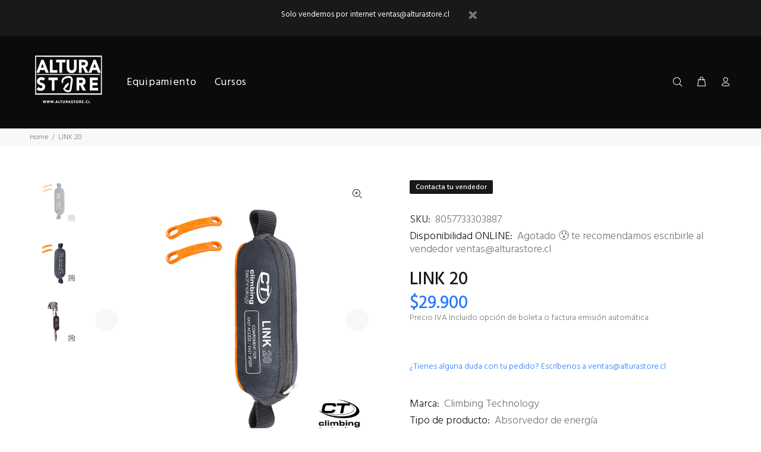

--- FILE ---
content_type: text/html; charset=utf-8
request_url: https://alturastore.cl/products/link-20
body_size: 41166
content:
<!doctype html>
<!--[if IE 9]> <html class="ie9 no-js" lang="es"> <![endif]-->
<!--[if (gt IE 9)|!(IE)]><!--> <html class="no-js" lang="es"> <!--<![endif]-->
<head>
  <!-- Basic page needs ================================================== -->
  <meta charset="utf-8">
  <!--[if IE]><meta http-equiv="X-UA-Compatible" content="IE=edge,chrome=1"><![endif]-->
  <meta name="viewport" content="width=device-width,initial-scale=1">
  <meta name="theme-color" content="#2879fe">
  <meta name="keywords" content="Shopify Template" />
  <meta name="author" content="p-themes">
  <link rel="canonical" href="https://alturastore.cl/products/link-20"><link rel="shortcut icon" href="//alturastore.cl/cdn/shop/files/favicon_32x32.png?v=1630335470" type="image/png"><!-- Title and description ================================================== --><title>LINK 20
&ndash; ALTURASTORE.CL
</title><meta name="description" content="Componente auxiliar para utilizar exclusivamente combinado con con los dispositivos EASY ACCESS y EASY SPEED. Usado solo, no constituye un EPI. Permite al usuario una mayor movilidad en comparación con la línea de seguridad. Equipado con una funda con cremallera que le permite protegerse del desgaste y al mismo tiempo "><!-- Social meta ================================================== --><!-- /snippets/social-meta-tags.liquid -->




<meta property="og:site_name" content="ALTURASTORE.CL">
<meta property="og:url" content="https://alturastore.cl/products/link-20">
<meta property="og:title" content="LINK 20">
<meta property="og:type" content="product">
<meta property="og:description" content="Componente auxiliar para utilizar exclusivamente combinado con con los dispositivos EASY ACCESS y EASY SPEED. Usado solo, no constituye un EPI. Permite al usuario una mayor movilidad en comparación con la línea de seguridad. Equipado con una funda con cremallera que le permite protegerse del desgaste y al mismo tiempo ">

  <meta property="og:price:amount" content="29.900">
  <meta property="og:price:currency" content="CLP">

<meta property="og:image" content="http://alturastore.cl/cdn/shop/products/8057733303887_1200x1200.jpg?v=1642650761"><meta property="og:image" content="http://alturastore.cl/cdn/shop/products/7W924020_1200x1200.jpg?v=1642650915"><meta property="og:image" content="http://alturastore.cl/cdn/shop/products/7W924020_2c5ad38b-2c82-4771-8e37-4bf0f6401f84_1200x1200.jpg?v=1642651027">
<meta property="og:image:secure_url" content="https://alturastore.cl/cdn/shop/products/8057733303887_1200x1200.jpg?v=1642650761"><meta property="og:image:secure_url" content="https://alturastore.cl/cdn/shop/products/7W924020_1200x1200.jpg?v=1642650915"><meta property="og:image:secure_url" content="https://alturastore.cl/cdn/shop/products/7W924020_2c5ad38b-2c82-4771-8e37-4bf0f6401f84_1200x1200.jpg?v=1642651027">


<meta name="twitter:card" content="summary_large_image">
<meta name="twitter:title" content="LINK 20">
<meta name="twitter:description" content="Componente auxiliar para utilizar exclusivamente combinado con con los dispositivos EASY ACCESS y EASY SPEED. Usado solo, no constituye un EPI. Permite al usuario una mayor movilidad en comparación con la línea de seguridad. Equipado con una funda con cremallera que le permite protegerse del desgaste y al mismo tiempo ">
<!-- Helpers ================================================== -->

  <!-- CSS ================================================== --><link href="https://fonts.googleapis.com/css?family=Hind:100,200,300,400,500,600,700,800,900" rel="stylesheet" defer>
<link href="//alturastore.cl/cdn/shop/t/29/assets/theme.css?v=171418177153490933101767652139" rel="stylesheet" type="text/css" media="all" />

<script src="//alturastore.cl/cdn/shop/t/29/assets/jquery.min.js?v=146653844047132007351655092906" defer="defer"></script><!-- Header hook for plugins ================================================== -->
  <script>window.performance && window.performance.mark && window.performance.mark('shopify.content_for_header.start');</script><meta name="google-site-verification" content="AHtXkqpasuuodSwt49XYtOepMAyuhi9sWWoRQYgL5S0">
<meta name="google-site-verification" content="uZeQeHtBcyfGIgh06IDFB6sqfduhmvCuuGolbbOkerQ">
<meta name="google-site-verification" content="AHtXkqpasuuodSwt49XYtOepMAyuhi9sWWoRQYgL5S0">
<meta id="shopify-digital-wallet" name="shopify-digital-wallet" content="/25707905070/digital_wallets/dialog">
<link rel="alternate" type="application/json+oembed" href="https://alturastore.cl/products/link-20.oembed">
<script async="async" src="/checkouts/internal/preloads.js?locale=es-CL"></script>
<script id="shopify-features" type="application/json">{"accessToken":"61ca123f526112a02fa514443616223b","betas":["rich-media-storefront-analytics"],"domain":"alturastore.cl","predictiveSearch":true,"shopId":25707905070,"locale":"es"}</script>
<script>var Shopify = Shopify || {};
Shopify.shop = "alturastore-cl.myshopify.com";
Shopify.locale = "es";
Shopify.currency = {"active":"CLP","rate":"1.0"};
Shopify.country = "CL";
Shopify.theme = {"name":"Install-me-wokiee-v-2-1-2-shopify-2-0","id":120828526638,"schema_name":"Wokiee","schema_version":"2.1.2 shopify 2.0","theme_store_id":null,"role":"main"};
Shopify.theme.handle = "null";
Shopify.theme.style = {"id":null,"handle":null};
Shopify.cdnHost = "alturastore.cl/cdn";
Shopify.routes = Shopify.routes || {};
Shopify.routes.root = "/";</script>
<script type="module">!function(o){(o.Shopify=o.Shopify||{}).modules=!0}(window);</script>
<script>!function(o){function n(){var o=[];function n(){o.push(Array.prototype.slice.apply(arguments))}return n.q=o,n}var t=o.Shopify=o.Shopify||{};t.loadFeatures=n(),t.autoloadFeatures=n()}(window);</script>
<script id="shop-js-analytics" type="application/json">{"pageType":"product"}</script>
<script defer="defer" async type="module" src="//alturastore.cl/cdn/shopifycloud/shop-js/modules/v2/client.init-shop-cart-sync_B5knhve2.es.esm.js"></script>
<script defer="defer" async type="module" src="//alturastore.cl/cdn/shopifycloud/shop-js/modules/v2/chunk.common_DUtBTchb.esm.js"></script>
<script type="module">
  await import("//alturastore.cl/cdn/shopifycloud/shop-js/modules/v2/client.init-shop-cart-sync_B5knhve2.es.esm.js");
await import("//alturastore.cl/cdn/shopifycloud/shop-js/modules/v2/chunk.common_DUtBTchb.esm.js");

  window.Shopify.SignInWithShop?.initShopCartSync?.({"fedCMEnabled":true,"windoidEnabled":true});

</script>
<script>(function() {
  var isLoaded = false;
  function asyncLoad() {
    if (isLoaded) return;
    isLoaded = true;
    var urls = ["https:\/\/cdn.shopify.com\/s\/files\/1\/0683\/1371\/0892\/files\/splmn-shopify-prod-August-31.min.js?v=1693985059\u0026shop=alturastore-cl.myshopify.com","https:\/\/static.klaviyo.com\/onsite\/js\/klaviyo.js?company_id=VT7r75\u0026shop=alturastore-cl.myshopify.com","https:\/\/static.klaviyo.com\/onsite\/js\/klaviyo.js?company_id=VT7r75\u0026shop=alturastore-cl.myshopify.com","https:\/\/requestquote.w3apps.co\/js\/app.js?shop=alturastore-cl.myshopify.com","https:\/\/cdn.pushowl.com\/latest\/sdks\/pushowl-shopify.js?subdomain=alturastore-cl\u0026environment=production\u0026guid=b822e52d-84a2-4b95-a3d1-5b203a26c7b4\u0026shop=alturastore-cl.myshopify.com"];
    for (var i = 0; i < urls.length; i++) {
      var s = document.createElement('script');
      s.type = 'text/javascript';
      s.async = true;
      s.src = urls[i];
      var x = document.getElementsByTagName('script')[0];
      x.parentNode.insertBefore(s, x);
    }
  };
  if(window.attachEvent) {
    window.attachEvent('onload', asyncLoad);
  } else {
    window.addEventListener('load', asyncLoad, false);
  }
})();</script>
<script id="__st">var __st={"a":25707905070,"offset":-10800,"reqid":"b4d0568e-5dfe-466b-9178-b1b7ead7ed3a-1768529242","pageurl":"alturastore.cl\/products\/link-20","u":"58ca01ab5835","p":"product","rtyp":"product","rid":6741055897646};</script>
<script>window.ShopifyPaypalV4VisibilityTracking = true;</script>
<script id="captcha-bootstrap">!function(){'use strict';const t='contact',e='account',n='new_comment',o=[[t,t],['blogs',n],['comments',n],[t,'customer']],c=[[e,'customer_login'],[e,'guest_login'],[e,'recover_customer_password'],[e,'create_customer']],r=t=>t.map((([t,e])=>`form[action*='/${t}']:not([data-nocaptcha='true']) input[name='form_type'][value='${e}']`)).join(','),a=t=>()=>t?[...document.querySelectorAll(t)].map((t=>t.form)):[];function s(){const t=[...o],e=r(t);return a(e)}const i='password',u='form_key',d=['recaptcha-v3-token','g-recaptcha-response','h-captcha-response',i],f=()=>{try{return window.sessionStorage}catch{return}},m='__shopify_v',_=t=>t.elements[u];function p(t,e,n=!1){try{const o=window.sessionStorage,c=JSON.parse(o.getItem(e)),{data:r}=function(t){const{data:e,action:n}=t;return t[m]||n?{data:e,action:n}:{data:t,action:n}}(c);for(const[e,n]of Object.entries(r))t.elements[e]&&(t.elements[e].value=n);n&&o.removeItem(e)}catch(o){console.error('form repopulation failed',{error:o})}}const l='form_type',E='cptcha';function T(t){t.dataset[E]=!0}const w=window,h=w.document,L='Shopify',v='ce_forms',y='captcha';let A=!1;((t,e)=>{const n=(g='f06e6c50-85a8-45c8-87d0-21a2b65856fe',I='https://cdn.shopify.com/shopifycloud/storefront-forms-hcaptcha/ce_storefront_forms_captcha_hcaptcha.v1.5.2.iife.js',D={infoText:'Protegido por hCaptcha',privacyText:'Privacidad',termsText:'Términos'},(t,e,n)=>{const o=w[L][v],c=o.bindForm;if(c)return c(t,g,e,D).then(n);var r;o.q.push([[t,g,e,D],n]),r=I,A||(h.body.append(Object.assign(h.createElement('script'),{id:'captcha-provider',async:!0,src:r})),A=!0)});var g,I,D;w[L]=w[L]||{},w[L][v]=w[L][v]||{},w[L][v].q=[],w[L][y]=w[L][y]||{},w[L][y].protect=function(t,e){n(t,void 0,e),T(t)},Object.freeze(w[L][y]),function(t,e,n,w,h,L){const[v,y,A,g]=function(t,e,n){const i=e?o:[],u=t?c:[],d=[...i,...u],f=r(d),m=r(i),_=r(d.filter((([t,e])=>n.includes(e))));return[a(f),a(m),a(_),s()]}(w,h,L),I=t=>{const e=t.target;return e instanceof HTMLFormElement?e:e&&e.form},D=t=>v().includes(t);t.addEventListener('submit',(t=>{const e=I(t);if(!e)return;const n=D(e)&&!e.dataset.hcaptchaBound&&!e.dataset.recaptchaBound,o=_(e),c=g().includes(e)&&(!o||!o.value);(n||c)&&t.preventDefault(),c&&!n&&(function(t){try{if(!f())return;!function(t){const e=f();if(!e)return;const n=_(t);if(!n)return;const o=n.value;o&&e.removeItem(o)}(t);const e=Array.from(Array(32),(()=>Math.random().toString(36)[2])).join('');!function(t,e){_(t)||t.append(Object.assign(document.createElement('input'),{type:'hidden',name:u})),t.elements[u].value=e}(t,e),function(t,e){const n=f();if(!n)return;const o=[...t.querySelectorAll(`input[type='${i}']`)].map((({name:t})=>t)),c=[...d,...o],r={};for(const[a,s]of new FormData(t).entries())c.includes(a)||(r[a]=s);n.setItem(e,JSON.stringify({[m]:1,action:t.action,data:r}))}(t,e)}catch(e){console.error('failed to persist form',e)}}(e),e.submit())}));const S=(t,e)=>{t&&!t.dataset[E]&&(n(t,e.some((e=>e===t))),T(t))};for(const o of['focusin','change'])t.addEventListener(o,(t=>{const e=I(t);D(e)&&S(e,y())}));const B=e.get('form_key'),M=e.get(l),P=B&&M;t.addEventListener('DOMContentLoaded',(()=>{const t=y();if(P)for(const e of t)e.elements[l].value===M&&p(e,B);[...new Set([...A(),...v().filter((t=>'true'===t.dataset.shopifyCaptcha))])].forEach((e=>S(e,t)))}))}(h,new URLSearchParams(w.location.search),n,t,e,['guest_login'])})(!0,!0)}();</script>
<script integrity="sha256-4kQ18oKyAcykRKYeNunJcIwy7WH5gtpwJnB7kiuLZ1E=" data-source-attribution="shopify.loadfeatures" defer="defer" src="//alturastore.cl/cdn/shopifycloud/storefront/assets/storefront/load_feature-a0a9edcb.js" crossorigin="anonymous"></script>
<script data-source-attribution="shopify.dynamic_checkout.dynamic.init">var Shopify=Shopify||{};Shopify.PaymentButton=Shopify.PaymentButton||{isStorefrontPortableWallets:!0,init:function(){window.Shopify.PaymentButton.init=function(){};var t=document.createElement("script");t.src="https://alturastore.cl/cdn/shopifycloud/portable-wallets/latest/portable-wallets.es.js",t.type="module",document.head.appendChild(t)}};
</script>
<script data-source-attribution="shopify.dynamic_checkout.buyer_consent">
  function portableWalletsHideBuyerConsent(e){var t=document.getElementById("shopify-buyer-consent"),n=document.getElementById("shopify-subscription-policy-button");t&&n&&(t.classList.add("hidden"),t.setAttribute("aria-hidden","true"),n.removeEventListener("click",e))}function portableWalletsShowBuyerConsent(e){var t=document.getElementById("shopify-buyer-consent"),n=document.getElementById("shopify-subscription-policy-button");t&&n&&(t.classList.remove("hidden"),t.removeAttribute("aria-hidden"),n.addEventListener("click",e))}window.Shopify?.PaymentButton&&(window.Shopify.PaymentButton.hideBuyerConsent=portableWalletsHideBuyerConsent,window.Shopify.PaymentButton.showBuyerConsent=portableWalletsShowBuyerConsent);
</script>
<script data-source-attribution="shopify.dynamic_checkout.cart.bootstrap">document.addEventListener("DOMContentLoaded",(function(){function t(){return document.querySelector("shopify-accelerated-checkout-cart, shopify-accelerated-checkout")}if(t())Shopify.PaymentButton.init();else{new MutationObserver((function(e,n){t()&&(Shopify.PaymentButton.init(),n.disconnect())})).observe(document.body,{childList:!0,subtree:!0})}}));
</script>
<script id="sections-script" data-sections="promo-fixed" defer="defer" src="//alturastore.cl/cdn/shop/t/29/compiled_assets/scripts.js?3556"></script>
<script>window.performance && window.performance.mark && window.performance.mark('shopify.content_for_header.end');</script>

  <script>window.BOLD = window.BOLD || {};
    window.BOLD.common = window.BOLD.common || {};
    window.BOLD.common.Shopify = window.BOLD.common.Shopify || {};

    window.BOLD.common.Shopify.shop = {
        domain: 'alturastore.cl',
        permanent_domain: 'alturastore-cl.myshopify.com',
        url: 'https://alturastore.cl',
        secure_url: 'https://alturastore.cl',
        money_format: "${{ amount_no_decimals_with_comma_separator }}",
        currency: "CLP"
    };

    window.BOLD.common.Shopify.cart = {"note":null,"attributes":{},"original_total_price":0,"total_price":0,"total_discount":0,"total_weight":0.0,"item_count":0,"items":[],"requires_shipping":false,"currency":"CLP","items_subtotal_price":0,"cart_level_discount_applications":[],"checkout_charge_amount":0};
    window.BOLD.common.template = 'product';window.BOLD.common.Shopify.formatMoney = function(money, format) {
        function n(t, e) {
            return "undefined" == typeof t ? e : t
        }
        function r(t, e, r, i) {
            if (e = n(e, 2),
            r = n(r, ","),
            i = n(i, "."),
            isNaN(t) || null == t)
                return 0;
            t = (t / 100).toFixed(e);
            var o = t.split(".")
              , a = o[0].replace(/(\d)(?=(\d\d\d)+(?!\d))/g, "$1" + r)
              , s = o[1] ? i + o[1] : "";
            return a + s
        }
        "string" == typeof money && (money = money.replace(".", ""));
        var i = ""
          , o = /\{\{\s*(\w+)\s*\}\}/
          , a = format || window.BOLD.common.Shopify.shop.money_format || window.Shopify.money_format || "$ {{ amount }}";
        switch (a.match(o)[1]) {
            case "amount":
                i = r(money, 2);
                break;
            case "amount_no_decimals":
                i = r(money, 0);
                break;
            case "amount_with_comma_separator":
                i = r(money, 2, ".", ",");
                break;
            case "amount_no_decimals_with_comma_separator":
                i = r(money, 0, ".", ",");
                break;
            case "amount_with_space_separator":
                i = r(money, 2, ".", " ");
                break;
            case "amount_no_decimals_with_space_separator":
                i = r(money, 0, ".", " ");
                break;
        }
        return a.replace(o, i);
    };

    window.BOLD.common.Shopify.saveProduct = function (handle, product) {
        if (typeof handle === 'string' && typeof window.BOLD.common.Shopify.products[handle] === 'undefined') {
            if (typeof product === 'number') {
                window.BOLD.common.Shopify.handles[product] = handle;
                product = { id: product };
            }
            window.BOLD.common.Shopify.products[handle] = product;
        }
    };

	window.BOLD.common.Shopify.saveVariant = function (variant_id, variant) {
		if (typeof variant_id === 'number' && typeof window.BOLD.common.Shopify.variants[variant_id] === 'undefined') {
			window.BOLD.common.Shopify.variants[variant_id] = variant;
		}
	};window.BOLD.common.Shopify.products = window.BOLD.common.Shopify.products || {};
    window.BOLD.common.Shopify.variants = window.BOLD.common.Shopify.variants || {};
    window.BOLD.common.Shopify.handles = window.BOLD.common.Shopify.handles || {};window.BOLD.common.Shopify.handle = "link-20"
window.BOLD.common.Shopify.saveProduct("link-20", 6741055897646);window.BOLD.common.Shopify.saveVariant(39688316944430, {product_id: 6741055897646, price: 2990000, group_id: 'null'});window.BOLD.common.Shopify.metafields = window.BOLD.common.Shopify.metafields || {};window.BOLD.common.Shopify.metafields["bold_rp"] = {};window.BOLD.common.cacheParams = window.BOLD.common.cacheParams || {};
    window.BOLD.common.cacheParams.bundles = 1696998840;

</script>

<script src="https://bundles.boldapps.net/js/bundles.js" type="text/javascript"></script>
<link href="//alturastore.cl/cdn/shop/t/29/assets/bold-bundles.css?v=72628938632901257271696998805" rel="stylesheet" type="text/css" media="all" />
 
 <script src="//alturastore.cl/cdn/shop/t/29/assets/servicify-asset.js?v=9391740801321792721666423682" type="text/javascript"></script>
  <script type="text/javascript">
    var Tipo = Tipo || {};
    Tipo.Booking = Tipo.Booking || {};
    Tipo.Booking.appUrl = 'https://booking.tipo.io';
    Tipo.Booking.shop = {
      id: 35478,
      url : 'alturastore-cl.myshopify.com',
      domain : 'alturastore.cl',
      settings : "{\"general\":{\"hide_add_to_cart\":\"2\",\"hide_buy_now\":\"2\",\"redirect_url\":null,\"allow_bring_more\":false,\"confirm_to\":\"checkout\",\"time_format\":\"24h\",\"multipleEmployees\":\"1\",\"hide_employee_on_front_store\":true,\"multipleLocations\":\"0\",\"show_location_on_front_store\":true,\"formatDate\":\"YYYY-MM-DD\",\"formatDateServe\":\"Y-m-d\",\"formatDateTime\":\"YYYY-MM-DD HH:mm\",\"formatTime\":\"HH:mm\",\"weekStart\":0},\"booking\":{\"text_price_color\":\"#4a90e2\",\"timeBlock\":\"fixed\",\"stepping\":\"60\",\"font\":\"Arial\",\"primary_color\":\"#050505\",\"cancel_button\":\"#ffffff\",\"text_color\":\"#030303\",\"calender_background_color\":\"#000000\",\"calender_text_color\":\"#ffffff\",\"day_off_color\":\"#a3a3a3\",\"time_slot_color\":\"#414c89\",\"time_slot_color_hover\":\"#313d88\",\"selected_time_slot_color\":\"#ffd153\",\"background_color_calendar\":\"#2b3360\",\"background_image\":\"preset1.jpg\",\"selected_day_color\":\"#f8e71c\",\"time_slot_color_selected\":\"#ff007b\",\"background_color_box_message_time_slot_no_available\":\"#e9e9e9\",\"text_color_text_box_message_time_slot_no_available\":\"#424242\",\"time_slot_no_available_color\":\"#a3a3a3\",\"sortProduct\":{\"type\":1,\"sortProductAuto\":\"asc\",\"sortProductManually\":[\"6837647179822\"]},\"statusDefault\":\"2\"},\"translation\":{\"languageDatepicker\":\"es-ES\",\"customDatePickerDays\":\"Sunday, Monday, Tuesday, Wednesday, Thursday, Friday, Saturday\",\"customDatePickerDaysShort\":\"Sun, Mon, Tue, Wed, Thu, Fri, Sat\",\"customDatePickerDaysMin\":\"Su, Mo, Tu, We, Th, Fr, Sa\",\"customDatePickerMonths\":\"January, February, March, April, May, June, July, August, September, October, November, December\",\"customDatePickerMonthsShort\":\"Jan, Feb, Mar, Apr, May, Jun, Jul, Aug, Sep, Oct, Nov, Dec\",\"widget\":{\"default\":{\"please_select\":\"Seleccione el curso\",\"training\":\"Training\",\"trainer\":\"Trainer\",\"bringing_anyone\":\"Bringing anyone with you?\",\"num_of_additional\":\"Number of Additional People\",\"date_and_time\":\"Pick date & time\",\"continue\":\"Continue\",\"total_price\":\"Total Price\",\"confirm\":\"Confirm\",\"cancel\":\"Cancel\",\"thank_you\":\"Thank you! Your booking is completed\",\"date\":\"Date\",\"time\":\"Time\",\"datetime\":\"Date Time\",\"duration\":\"Duration\",\"location\":\"Ubicaci\\u00f3n\",\"first_name\":\"First name\",\"last_name\":\"Last name\",\"phone\":\"Phone\",\"email\":\"Email\",\"address\":\"Address\",\"address_2\":\"Address 2\",\"status\":\"Status\",\"country\":\"Country\",\"full_name\":\"Fullname\",\"product\":\"Servicio\",\"product_placeholder\":\"Select your service\",\"variant\":\"Variant\",\"variant_placeholder\":\"Select your variant\",\"location_placeholder\":\"Select a location\",\"employee\":\"Employee\",\"employee_placeholder\":\"Select an employee\",\"quantity\":\"Quantity\",\"back\":\"Back\",\"payment\":\"Payment\",\"you_can_only_bring\":\"You can only bring {number} people\",\"not_available\":\"Selected service is currently not available.\",\"no_employee\":\"No employee\",\"no_location\":\"No location\",\"is_required\":\"This field is required.\",\"valid_phone_number\":\"Please enter a valid phone number.\",\"valid_email\":\"Please enter a valid email.\",\"time_slot_no_available\":\"This slot is no longer available\",\"price\":\"Valor\",\"export_file_isc\":\"Export to file isc\",\"confirm_free_booking_successfully\":\"Thank for your booking. We will get back to you shortly.\",\"confirm_free_booking_unsuccessfully\":\"Whoops, looks like something went wrong.\",\"duration_unit\":\"minutes\"}},\"price\":\"Price\",\"not_available\":\"Selected training is currently not available.\"},\"integrate\":{\"zapier\":{\"cretaeOrUpdateUrl\":null,\"deleteUrl\":null}},\"free_form\":{\"first_name\":{\"enable\":true,\"label\":\"First name\",\"required\":true},\"last_name\":{\"enable\":true,\"label\":\"Last name\",\"required\":true},\"phone_number\":{\"enable\":false,\"label\":\"Phone number\",\"required\":true},\"email\":{\"label\":\"Email\",\"required\":true,\"enable\":true}}}",
      locale: 'en',
      plan : {"id":7,"version":"2","plan":"FREE","feature":"{\"employee\":1,\"product\":1,\"location\":1,\"extraFieldSet\":false,\"hideBrand\":false,\"trialDay\":\"0\",\"trialDayOld\":\"0\",\"priceOld\":\"0\",\"googleCalendar\":false,\"zoom\":false}","price":"0.00","type":"month","status":1,"created_at":null,"updated_at":"2022-01-21 02:21:05"}
    };
    Tipo.Booking.locale = "es";
    Tipo.Booking.countryCode = ['cl'];
    
      Tipo.Booking.product = {"id":6741055897646,"title":"LINK 20","handle":"link-20","description":"\u003cmeta charset=\"utf-8\"\u003e\n\u003cdiv\u003e\n\u003csection id=\"carousel-generic\" data-ride=\"carousel\"\u003e\u003c\/section\u003e\n\u003c\/div\u003e\n\u003cdiv\u003e\n\u003csection data-ride=\"carousel\" id=\"carousel-generic\"\u003eComponente auxiliar para utilizar exclusivamente combinado con con los dispositivos EASY ACCESS y EASY SPEED. Usado solo, no constituye un EPI.\u003c\/section\u003e\n\u003c\/div\u003e\n\u003cdiv\u003e\n\u003cdiv itemprop=\"description\"\u003e\n\u003cp\u003e\u003cbr\u003e\u003c\/p\u003e\n\u003cul\u003e\n\u003cli\u003ePermite al usuario una mayor movilidad en comparación con la línea de seguridad.\u003c\/li\u003e\n\u003cli\u003eEquipado con una funda con cremallera que le permite protegerse del desgaste y al mismo tiempo permite una fácil inspección.\u003c\/li\u003e\n\u003cli\u003eLleva de serie dos barras de posicionamiento FIX PRO que impiden la rotación de los conectores alrededor de la cinta y la posibilidad de cargas transversales sobre el eje menor.\u003c\/li\u003e\n\u003cli\u003eLongitud de 20 cm (conectores excluidos).\u003c\/li\u003e\n\u003cli\u003ePeso: 135g\u003c\/li\u003e\n\u003c\/ul\u003e\n\u003c\/div\u003e\n\u003c\/div\u003e\n\u003ch2\u003e\u003ca href=\"https:\/\/cdn.shopify.com\/s\/files\/1\/0257\/0790\/5070\/files\/Links_ALTURASTORE.CL.pdf?v=1642650396\"\u003eFicha Técnica.pdf\u003c\/a\u003e\u003c\/h2\u003e","published_at":"2022-01-20T00:55:27-03:00","created_at":"2022-01-20T00:52:24-03:00","vendor":"Climbing Technology","type":"Absorvedor de energía","tags":["acceso por cuerdas","Anticaídas Deslizantes","Climbing Technology","CT","Espacios confinados","Grimp","Industrial","rescate"],"price":2990000,"price_min":2990000,"price_max":2990000,"available":false,"price_varies":false,"compare_at_price":null,"compare_at_price_min":0,"compare_at_price_max":0,"compare_at_price_varies":false,"variants":[{"id":39688316944430,"title":"Default Title","option1":"Default Title","option2":null,"option3":null,"sku":"8057733303887","requires_shipping":true,"taxable":true,"featured_image":null,"available":false,"name":"LINK 20","public_title":null,"options":["Default Title"],"price":2990000,"weight":135,"compare_at_price":null,"inventory_management":"shopify","barcode":"8057733303887","requires_selling_plan":false,"selling_plan_allocations":[]}],"images":["\/\/alturastore.cl\/cdn\/shop\/products\/8057733303887.jpg?v=1642650761","\/\/alturastore.cl\/cdn\/shop\/products\/7W924020.jpg?v=1642650915","\/\/alturastore.cl\/cdn\/shop\/products\/7W924020_2c5ad38b-2c82-4771-8e37-4bf0f6401f84.jpg?v=1642651027"],"featured_image":"\/\/alturastore.cl\/cdn\/shop\/products\/8057733303887.jpg?v=1642650761","options":["Title"],"media":[{"alt":null,"id":21180358688814,"position":1,"preview_image":{"aspect_ratio":1.0,"height":800,"width":800,"src":"\/\/alturastore.cl\/cdn\/shop\/products\/8057733303887.jpg?v=1642650761"},"aspect_ratio":1.0,"height":800,"media_type":"image","src":"\/\/alturastore.cl\/cdn\/shop\/products\/8057733303887.jpg?v=1642650761","width":800},{"alt":null,"id":21180359442478,"position":2,"preview_image":{"aspect_ratio":1.0,"height":800,"width":800,"src":"\/\/alturastore.cl\/cdn\/shop\/products\/7W924020.jpg?v=1642650915"},"aspect_ratio":1.0,"height":800,"media_type":"image","src":"\/\/alturastore.cl\/cdn\/shop\/products\/7W924020.jpg?v=1642650915","width":800},{"alt":null,"id":21180360720430,"position":3,"preview_image":{"aspect_ratio":1.0,"height":800,"width":800,"src":"\/\/alturastore.cl\/cdn\/shop\/products\/7W924020_2c5ad38b-2c82-4771-8e37-4bf0f6401f84.jpg?v=1642651027"},"aspect_ratio":1.0,"height":800,"media_type":"image","src":"\/\/alturastore.cl\/cdn\/shop\/products\/7W924020_2c5ad38b-2c82-4771-8e37-4bf0f6401f84.jpg?v=1642651027","width":800}],"requires_selling_plan":false,"selling_plan_groups":[],"content":"\u003cmeta charset=\"utf-8\"\u003e\n\u003cdiv\u003e\n\u003csection id=\"carousel-generic\" data-ride=\"carousel\"\u003e\u003c\/section\u003e\n\u003c\/div\u003e\n\u003cdiv\u003e\n\u003csection data-ride=\"carousel\" id=\"carousel-generic\"\u003eComponente auxiliar para utilizar exclusivamente combinado con con los dispositivos EASY ACCESS y EASY SPEED. Usado solo, no constituye un EPI.\u003c\/section\u003e\n\u003c\/div\u003e\n\u003cdiv\u003e\n\u003cdiv itemprop=\"description\"\u003e\n\u003cp\u003e\u003cbr\u003e\u003c\/p\u003e\n\u003cul\u003e\n\u003cli\u003ePermite al usuario una mayor movilidad en comparación con la línea de seguridad.\u003c\/li\u003e\n\u003cli\u003eEquipado con una funda con cremallera que le permite protegerse del desgaste y al mismo tiempo permite una fácil inspección.\u003c\/li\u003e\n\u003cli\u003eLleva de serie dos barras de posicionamiento FIX PRO que impiden la rotación de los conectores alrededor de la cinta y la posibilidad de cargas transversales sobre el eje menor.\u003c\/li\u003e\n\u003cli\u003eLongitud de 20 cm (conectores excluidos).\u003c\/li\u003e\n\u003cli\u003ePeso: 135g\u003c\/li\u003e\n\u003c\/ul\u003e\n\u003c\/div\u003e\n\u003c\/div\u003e\n\u003ch2\u003e\u003ca href=\"https:\/\/cdn.shopify.com\/s\/files\/1\/0257\/0790\/5070\/files\/Links_ALTURASTORE.CL.pdf?v=1642650396\"\u003eFicha Técnica.pdf\u003c\/a\u003e\u003c\/h2\u003e"};
      Tipo.Booking.product.options = [{"name":"Title","position":1,"values":["Default Title"]}];
      
        Tipo.Booking.product.variants[0].inventory_management = 'shopify';
        Tipo.Booking.product.variants[0].inventory_quantity = 0;
        Tipo.Booking.product.variants[0].inventory_policy = 'deny';
      
    

    

    Tipo.Booking.settings = {"general":{"hide_add_to_cart":"2","hide_buy_now":"2","redirect_url":null,"allow_bring_more":false,"confirm_to":"checkout","time_format":"24h","multipleEmployees":"1","hide_employee_on_front_store":true,"multipleLocations":"0","show_location_on_front_store":true,"formatDate":"YYYY-MM-DD","formatDateServe":"Y-m-d","formatDateTime":"YYYY-MM-DD HH:mm","formatTime":"HH:mm","weekStart":0},"booking":{"text_price_color":"#4a90e2","timeBlock":"fixed","stepping":"60","font":"Arial","primary_color":"#050505","cancel_button":"#ffffff","text_color":"#030303","calender_background_color":"#000000","calender_text_color":"#ffffff","day_off_color":"#a3a3a3","time_slot_color":"#414c89","time_slot_color_hover":"#313d88","selected_time_slot_color":"#ffd153","background_color_calendar":"#2b3360","background_image":"preset1.jpg","selected_day_color":"#f8e71c","time_slot_color_selected":"#ff007b","background_color_box_message_time_slot_no_available":"#e9e9e9","text_color_text_box_message_time_slot_no_available":"#424242","time_slot_no_available_color":"#a3a3a3","sortProduct":{"type":1,"sortProductAuto":"asc","sortProductManually":["6837647179822"]},"statusDefault":"2"},"translation":{"languageDatepicker":"es-ES","customDatePickerDays":"Sunday, Monday, Tuesday, Wednesday, Thursday, Friday, Saturday","customDatePickerDaysShort":"Sun, Mon, Tue, Wed, Thu, Fri, Sat","customDatePickerDaysMin":"Su, Mo, Tu, We, Th, Fr, Sa","customDatePickerMonths":"January, February, March, April, May, June, July, August, September, October, November, December","customDatePickerMonthsShort":"Jan, Feb, Mar, Apr, May, Jun, Jul, Aug, Sep, Oct, Nov, Dec","widget":{"default":{"please_select":"Seleccione el curso","training":"Training","trainer":"Trainer","bringing_anyone":"Bringing anyone with you?","num_of_additional":"Number of Additional People","date_and_time":"Pick date & time","continue":"Continue","total_price":"Total Price","confirm":"Confirm","cancel":"Cancel","thank_you":"Thank you! Your booking is completed","date":"Date","time":"Time","datetime":"Date Time","duration":"Duration","location":"Ubicaci\u00f3n","first_name":"First name","last_name":"Last name","phone":"Phone","email":"Email","address":"Address","address_2":"Address 2","status":"Status","country":"Country","full_name":"Fullname","product":"Servicio","product_placeholder":"Select your service","variant":"Variant","variant_placeholder":"Select your variant","location_placeholder":"Select a location","employee":"Employee","employee_placeholder":"Select an employee","quantity":"Quantity","back":"Back","payment":"Payment","you_can_only_bring":"You can only bring {number} people","not_available":"Selected service is currently not available.","no_employee":"No employee","no_location":"No location","is_required":"This field is required.","valid_phone_number":"Please enter a valid phone number.","valid_email":"Please enter a valid email.","time_slot_no_available":"This slot is no longer available","price":"Valor","export_file_isc":"Export to file isc","confirm_free_booking_successfully":"Thank for your booking. We will get back to you shortly.","confirm_free_booking_unsuccessfully":"Whoops, looks like something went wrong.","duration_unit":"minutes"}},"price":"Price","not_available":"Selected training is currently not available."},"free_form":{"first_name":{"enable":true,"label":"First name","required":true},"last_name":{"enable":true,"label":"Last name","required":true},"phone_number":{"enable":false,"label":"Phone number","required":true},"email":{"label":"Email","required":true,"enable":true}},"languageDatepicker":{"days":["Domingo","Lunes","Martes","Mi\u00e9rcoles","Jueves","Viernes","S\u00e1bado"],"daysShort":["Dom","Lun","Mar","Mie","Jue","Vie","Sab"],"daysMin":["Do","Lu","Ma","Mi","Ju","Vi","Sa"],"months":["Enero","Febrero","Marzo","Abril","Mayo","Junio","Julio","Agosto","Septiembre","Octubre","Noviembre","Diciembre"],"monthsShort":["Ene","Feb","Mar","Abr","May","Jun","Jul","Ago","Sep","Oct","Nov","Dic"]}}
  Tipo.Booking.page = {
    type : 'product'
  };
  Tipo.Booking.money_format = '${{ amount_no_decimals_with_comma_separator }}';
  Tipo.Booking.timezone = {
    shop : 'America/Santiago',
    server : 'UTC'
  }
  Tipo.Booking.configs = {
    locations : [{"id":41128,"name":"Default location","employee_ids":[45031]}],
    employees : [{"id":45031,"first_name":"Francisco","last_name":"Villarroel","avatar":"noimg.png","location_ids":[41128]}]
  };
  Tipo.Booking.configs.products = [
        ...[{"id":"6837647179822","title":"CURSO: PARTNER RESCUE | RESCATE AL COMPA\u00d1ERO","handle":"curso-partner-rescue-rescate-al-companero","capacity":{"type":"product","rule":"6"},"extra_filed_set_id":null,"note":"MODULO METODOLOG\u00cdA PETZL TECHNICAL INSTITUTE","is_free":0,"available_time_basis":"employees","duration":{"type":"product","rule":480},"location_ids":[41128],"employee_ids":[45031]}],
      ]
  
  Tipo.Booking.trans = Tipo.Booking.settings.translation.widget[Tipo.Booking.locale] || Tipo.Booking.settings.translation.widget.default
</script>
<textarea style="display:none !important" class="tipo-money-format">${{ amount_no_decimals_with_comma_separator }}</textarea>
<style>
  .tpb-booking-form *{
    font-family: Arial;
  }
  .tpb-booking-form .copyright{
    display: none;
  }
  .tpb-booking-form .tpb-box .tpb-form-control .tpb-text-price{
    color: #4a90e2;
  }
  .tpb-booking-form .tpb-box .tpb-form-control label,
  .tpb-booking-form .tpb-box .tpb-form-control #tpb-message-bring_qty,
  .tpb-booking-form .tpb-box .tpb-form-control .ss-single-selected,
  .tpb-booking-form .tpb-box .tpb-form-control #tpb-productTitle-input,
  .tpb-booking-form .tpb-box .extra-fields .element,
  .tpb-booking-form .tpb-box .extra-fields .element label,
  .tpb-booking-form .tpb-box .extra-fields .element input,
  .tpb-booking-form .tpb-box .extra-fields .element textarea,
  .tpb-booking-form .tpb-box .extra-fields .element select,
  .tpb-booking-form .tpb-box .label,
  .tpb-booking-form .tpb-box .booking-info{
    color: #030303;
  }
  .tpb-booking-form .tpb-box .content .step1 {
    background-image: url('https://cdn.shopify.com/s/files/1/0257/0790/5070/t/29/assets/tipo.booking.img-background.preset1.jpg');
  }
  .tpb-booking-form .tpb-box .content .step1 .inner-step h5{
    color: #030303;
  }
  .tpb-message_not-available,
  .tpb-message_not-available .dismiss svg {
    color: #030303;
  }
  .tpb-box .action .continue-button,
  .tpb-box .action .confirm-button,
  .tpb-box .action .confirm-button.loading .spinner{
    background-color: #050505;
  }
  .tpb-box .action .back-button{
    color: #030303;
  }
  .tpb-form-control.price p {
    color: #030303;
  }

  /* Next Step */
  .tpb-box .content .step2{
    background: #000000;
  }
  .tpb-box .content .confirm .product-info .title,
  .tpb-box .content .confirm .booking-info,
  .tpb-box .content .confirm .booking-info label
  .tpb-box .content .confirm .extra-fields .element *,
  .tpb-box .content .confirm .extra-fields .element .ss-single-selected,
  .tpb-box .content .confirm .extra-fields .tpb-radio-group,
  .tpb-box .content .confirm .extra-fields .tpb-radio-group [type="radio"]:not(:checked) + label,
  .tpb-box .content .confirm .subtotal > .g-row ,
  .success_message_when_free_booking,
  .tpb-wrapper-btnExport,
  .tpb-wrapper-btnExport .tpb-btnExport .tpb-btnExport-title .tpb-btnExport-title_text,
  .infoBooking,
  .infoBooking label,
  .confirmBookingFree_action,
  .confirmBookingFree_action a div span,
  {
    color: #030303;
  }
  .tpb-box .content .confirm .extra-fields .tpb-checkbox .ctx:hover span:first-child
  .tpb-box .content .confirm .extra-fields .tpb-checkbox .inp-box:checked + .ctx span:first-child
  {
    border-color: #030303;
  }
  .tpb-box .content .confirm .extra-fields .tpb-radio-group [type="radio"]:checked + label:after,
  .tpb-box .content .confirm .extra-fields .tpb-checkbox .inp-box:checked + .ctx span:first-child{
    background: #030303;
  }
  .tpb-box .content .confirm .subtotal > .g-row .value{
    color: #050505;
  }
  .tpb-datepicker .datepicker-panel > ul > li {
    color: #ffffff;
  }
  .tpb-datepicker .datepicker-panel > ul > li:hover{
    background: #313d88;
  }
  .tpb-datepicker .datepicker-panel > ul > li.disabled{
    color: #a3a3a3;
  }
  .tpb-datepicker .datepicker-panel > ul > li.picked{
    background: #f8e71c;
  }
  .tpb-timepicker .radiobtn{
    color: #ffffff;
  }
  .tpb-timepicker .radiobtn .tooltip{
    background-color: #e9e9e9;
    color: #424242;
  }
  .tpb-timepicker .radiobtn label{
    background: #414c89;
    color: #ffffff;
  }
  .tpb-timepicker .radiobtn label:hover {
    background: #313d88;
  }
  .tpb-timepicker .radiobtn label.disabled {
    background: #a3a3a3;
  }
  .tpb-timepicker .radiobtn input[type="radio"]:checked + label,
  .tpb-timepicker .radiobtn input[type="checkbox"]:checked + label {
    background: #ff007b;
  }

  /* History */
  #tpb-history-booking * {
    font-family: Arial;
  }
  #tpb-history-booking .tpb-table tr th{
    color: #030303;
  }
  #tpb-history-booking .copyright {
    display: none;
  }
</style>
<script src='//alturastore.cl/cdn/shop/t/29/assets/tipo.booking.index.min.js?v=167610409380024229381666420783' defer ></script>
  <!-- /Header hook for plugins ================================================== --><style>
    .tt-flbtn.disabled{
    opacity: 0.3;
    }
  </style>
<!-- BEGIN app block: shopify://apps/klaviyo-email-marketing-sms/blocks/klaviyo-onsite-embed/2632fe16-c075-4321-a88b-50b567f42507 -->












  <script async src="https://static.klaviyo.com/onsite/js/VT7r75/klaviyo.js?company_id=VT7r75"></script>
  <script>!function(){if(!window.klaviyo){window._klOnsite=window._klOnsite||[];try{window.klaviyo=new Proxy({},{get:function(n,i){return"push"===i?function(){var n;(n=window._klOnsite).push.apply(n,arguments)}:function(){for(var n=arguments.length,o=new Array(n),w=0;w<n;w++)o[w]=arguments[w];var t="function"==typeof o[o.length-1]?o.pop():void 0,e=new Promise((function(n){window._klOnsite.push([i].concat(o,[function(i){t&&t(i),n(i)}]))}));return e}}})}catch(n){window.klaviyo=window.klaviyo||[],window.klaviyo.push=function(){var n;(n=window._klOnsite).push.apply(n,arguments)}}}}();</script>

  
    <script id="viewed_product">
      if (item == null) {
        var _learnq = _learnq || [];

        var MetafieldReviews = null
        var MetafieldYotpoRating = null
        var MetafieldYotpoCount = null
        var MetafieldLooxRating = null
        var MetafieldLooxCount = null
        var okendoProduct = null
        var okendoProductReviewCount = null
        var okendoProductReviewAverageValue = null
        try {
          // The following fields are used for Customer Hub recently viewed in order to add reviews.
          // This information is not part of __kla_viewed. Instead, it is part of __kla_viewed_reviewed_items
          MetafieldReviews = {};
          MetafieldYotpoRating = null
          MetafieldYotpoCount = null
          MetafieldLooxRating = null
          MetafieldLooxCount = null

          okendoProduct = null
          // If the okendo metafield is not legacy, it will error, which then requires the new json formatted data
          if (okendoProduct && 'error' in okendoProduct) {
            okendoProduct = null
          }
          okendoProductReviewCount = okendoProduct ? okendoProduct.reviewCount : null
          okendoProductReviewAverageValue = okendoProduct ? okendoProduct.reviewAverageValue : null
        } catch (error) {
          console.error('Error in Klaviyo onsite reviews tracking:', error);
        }

        var item = {
          Name: "LINK 20",
          ProductID: 6741055897646,
          Categories: ["Anticaídas deslizantes – Protección continua en trabajos en altura","Climbing Technology","Rescates sobre el terreno"],
          ImageURL: "https://alturastore.cl/cdn/shop/products/8057733303887_grande.jpg?v=1642650761",
          URL: "https://alturastore.cl/products/link-20",
          Brand: "Climbing Technology",
          Price: "$29.900",
          Value: "29.900",
          CompareAtPrice: "$0"
        };
        _learnq.push(['track', 'Viewed Product', item]);
        _learnq.push(['trackViewedItem', {
          Title: item.Name,
          ItemId: item.ProductID,
          Categories: item.Categories,
          ImageUrl: item.ImageURL,
          Url: item.URL,
          Metadata: {
            Brand: item.Brand,
            Price: item.Price,
            Value: item.Value,
            CompareAtPrice: item.CompareAtPrice
          },
          metafields:{
            reviews: MetafieldReviews,
            yotpo:{
              rating: MetafieldYotpoRating,
              count: MetafieldYotpoCount,
            },
            loox:{
              rating: MetafieldLooxRating,
              count: MetafieldLooxCount,
            },
            okendo: {
              rating: okendoProductReviewAverageValue,
              count: okendoProductReviewCount,
            }
          }
        }]);
      }
    </script>
  




  <script>
    window.klaviyoReviewsProductDesignMode = false
  </script>







<!-- END app block --><!-- BEGIN app block: shopify://apps/wiser-ai-upsell-cross-sell/blocks/wiser-popup-block/3f966edc-9a4a-465c-a4df-436d2a39160d --><div class="evm-wiser-popup-mainsection" ws-data-embed="true" ws-data-popup="2.0"></div><!-- BEGIN app snippet: wiser_new_common_code -->





  <div id="evmWiserWidegts"></div>
  <div id="evm_quickViewModel"></div>
  
  <script>
    var wsExcludeProducts = ``;
    if (wsExcludeProducts.startsWith(",")) { wsExcludeProducts = wsExcludeProducts.slice(1); }
    window.__wsPopupStatus =  false ;
    window.__wsPopupPageStatus = ``;
    window.__wsPopupPageSetts = `` ? JSON.parse(``) : '';
    window.__wsPopupAllPageStatus = ``;
    window.__wsPopupAllPageSetts = `` ? JSON.parse(``) : '';
    window.__wsPageWgtSetts = `{"recommended_products_status":"false","trending_products_status":"false","recently_viewed_status":"true","new_arrivals_status":"true","related_products_status":"true","featured_collections_status":"true","popular_products_status":"true","recommended_products_title":"Recomendaciones seleccionadas","trending_products_title":"","recently_viewed_title":"Productos vistos recientemente","most_popular_title":"Productos m\u00e1s vendidos","related_title":"Productos relacionados","featured_collections":"Featured Products","new_arrivals_title":"Reci\u00e9n llegados","collection_name":"","product_view_type":"","alsobought_title":"Comprado con frecuencia","alsobought_status":"true","related_browsing_title":"Recomendaciones basadas en IA","related_browsing_status":"true","recent_purchased_title":"","recent_purchased_status":"false","recent_purchased_recom_title":"","recent_purchased_recom_status":"false"}` ? JSON.parse(`{"recommended_products_status":"false","trending_products_status":"false","recently_viewed_status":"true","new_arrivals_status":"true","related_products_status":"true","featured_collections_status":"true","popular_products_status":"true","recommended_products_title":"Recomendaciones seleccionadas","trending_products_title":"","recently_viewed_title":"Productos vistos recientemente","most_popular_title":"Productos m\u00e1s vendidos","related_title":"Productos relacionados","featured_collections":"Featured Products","new_arrivals_title":"Reci\u00e9n llegados","collection_name":"","product_view_type":"","alsobought_title":"Comprado con frecuencia","alsobought_status":"true","related_browsing_title":"Recomendaciones basadas en IA","related_browsing_status":"true","recent_purchased_title":"","recent_purchased_status":"false","recent_purchased_recom_title":"","recent_purchased_recom_status":"false"}`) : '';
    window.__wsCartPageWgtSetts = `{"trending_products_status":"true","related_browsing_status":"true","recently_viewed_status":"true","new_arrivals_status":"true","related_products_status":"true","featured_collections_status":"true","popular_products_status":"true","recently_viewed_title":"Recently Viewed Products","most_popular_title":"Top Selling Products","related_browsing_title":"Inspired By Your Views","related_title":"Related Products","featured_collections":"Featured Products","new_arrivals_title":"New Arrivals","trending_products_title":"Trending Products","recent_purchased_recom_title":"Recommendations based on past purchase","recent_purchased_title":"Products Purchased Before"}` ? JSON.parse(`{"trending_products_status":"true","related_browsing_status":"true","recently_viewed_status":"true","new_arrivals_status":"true","related_products_status":"true","featured_collections_status":"true","popular_products_status":"true","recently_viewed_title":"Recently Viewed Products","most_popular_title":"Top Selling Products","related_browsing_title":"Inspired By Your Views","related_title":"Related Products","featured_collections":"Featured Products","new_arrivals_title":"New Arrivals","trending_products_title":"Trending Products","recent_purchased_recom_title":"Recommendations based on past purchase","recent_purchased_title":"Products Purchased Before"}`) : '';
    window.__wsAccessToken = `3c746be75f6d3947e7a9060eb7c7ba74`;
    window.__wsCustomJsAfterAtc = `` ? JSON.parse(``.replace(/[\r\n]+/g, '\\n').replace(/\t/g, '\\t')) : '';
    window.__wsExcludeProds = wsExcludeProducts;
    window.__wsCartDwrSetts =  {} ;
    window.__wsFbtSettings = `{"display_way":"related","template":"widget_design","manual_product":"","alsobought_location":"full_width","custom_selector":null,"also_total":"3","fbt_related_display_way":"same_product_type","fbt_handpicked_display_way":"same_collection","fbt_skip_options":"","fbt_handpicked_display_way_fallback":"false","fbt_handpicked_skip_options":"","fbt_disc_status":null,"fbt_partial_bundle":"no","fbt_min_max_pdct":"3","fbt_disc_type":"percentage","fbt_min_bndl_price":"100.00","fbt_disc_perc":"30","fbt_disc_amt_fix":"10.00","fbt_disc_msg":"Get a discount by purchasing all these products together","fbt_disc_apld_msg":"Bundle discount will be applied at checkout"}` ? JSON.parse(`{"display_way":"related","template":"widget_design","manual_product":"","alsobought_location":"full_width","custom_selector":null,"also_total":"3","fbt_related_display_way":"same_product_type","fbt_handpicked_display_way":"same_collection","fbt_skip_options":"","fbt_handpicked_display_way_fallback":"false","fbt_handpicked_skip_options":"","fbt_disc_status":null,"fbt_partial_bundle":"no","fbt_min_max_pdct":"3","fbt_disc_type":"percentage","fbt_min_bndl_price":"100.00","fbt_disc_perc":"30","fbt_disc_amt_fix":"10.00","fbt_disc_msg":"Get a discount by purchasing all these products together","fbt_disc_apld_msg":"Bundle discount will be applied at checkout"}`) : '';
    window.__wsGnrlSetts = `{"template":"template2","app_plan":"6","no_of_products":"15","heading_title_align":"center","heading_font_size":"20","heading_font_color":"000000","show_product_title":"true","product_title_align":"center","product_title_font_size":"15","product_title_font_color":"000000","enable_truncate_title":"true","truncate_title":"30","enable_add_to_cart":"true","add_to_cart_text":"Agregar al carrito","addcart_button_background":"000000","show_price":"true","price_font_size":"15","price_font_color":"FF5C5C","ori_price_font_color":"000000","imgsize":"large","product_view":"slider","product_view_type":"","setting_status":"advanced","enable_redirection":"false","products_per_slider":"6","design_version":"2","price_align":"center","show_compare_price":"true","price_filter_widget_type":[],"price_filter_enable":"false","price_filter_min":0,"price_filter_max":100000,"shopify_product_review":"false","review_publickey":"","yotpo_review_publickey":"","yotpo_review_instanceid":"","hover_image":"false","hide_ofs":"false","addcart_button_font":"FFFFFF","price_tax":0,"hide_oos_variants":"true","custom_css":"","not_allow_decimal":"false","currency_before":"$","currency_after":"","addcart_confirmation_msg":"Agregado al carro","viewcart_confirmation_msg":"Ver carrito","countinue_confirmation_msg":"Continuar comprando","or_confirmation_msg":"o","shopify_product_convertor":"false","tax_type":null,"outofstock_msg":"Productos fuera de stock ","wiser_wishlist_option":"false","wiserlist_icon_color":"373333","thankyoupage_viewtype":"grid","allow_comma_inprice":"false","mobile_product_view":"grid","mobile_products_per_slider":"1","ipad_products_per_slider":"2","enable_addtocart_msg":"true","developer_settings":{"heading":{"heading_html_tag":"","heading_custom_class":""},"title":{"enabled":null,"title_html_tag":"h3","title_custom_class":""},"price":{"enabled":null,"price_tag":"p","price_class":"","price_compair_class":null},"ws_button_toggle":{"enabled":null,"button_html_tag":"","button_custom_class":"","button_type":"button","button_position":"bottom"},"ws_vendor_toggle":{"enabled":false,"vendor_html_tag":"p","vendor_custom_class":""},"ws_badge_toggle":{"enabled":false,"badge_position":"top_right","badge_custom_class":"","badge_max_badges":null},"ws_wishlist_toggle":{"enabled":false,"wishlist_position":"top_left"},"ws_layout_order":{"layout":["vendor","product_title","price","options","review"]},"ws_image_slider":{"enabled":false,"image_pagination":false,"image_pagination_clickable":false,"image_pagination_dynamicBullets":false,"image_pagination_type":"bullets","image_slider_effect":"","image_enable_autplay":false,"image_autoplay_time":10,"image_slider_loop":false,"image_slider_grabCursor":false,"image_slider_navigation":false,"image_width_range":"30","image_height_range":"30","image_radius_range":"30","image_ws_nav_btn_color":"FFFFFF","image_ws_nav_btn_background":"FFFFFF","image_ws_nav_btn_hover":"FFFFFF","slider_arrow_position":"","image_autoplay":{"delay":"2000","disableOnInteraction":"true"}},"ws_imagesize":"square"},"slider_settings":{"pagination":{"enabled":false,"type":"bullets","clickable":true,"dynamicBullets":true},"navigation":{"enabled":true,"evm_slider_width":"30","evm_slider_height":"30","evm_slider_radius":"30","nav_font_color":"FFFFFF","evm_custom_arrow_setting":" &lt;svg style=&#039;stroke: #000;&#039; xmlns=&#039;http:\/\/www.w3.org\/2000\/svg&#039; aria-hidden=&#039;true&#039; focusable=&#039;false&#039; class=&#039;icon icon-arrow&#039; fill=&#039;none&#039; viewBox=&#039;0 0 14 10&#039;&gt; &lt;path fill-rule=&#039;evenodd&#039; clip-rule=&#039;evenodd&#039; d=&#039;M8.537.808a.5.5 0 01.817-.162l4 4a.5.5 0 010 .708l-4 4a.5.5 0 11-.708-.708L11.793 5.5H1a.5.5 0 010-1h10.793L8.646 1.354a.5.5 0 01-.109-.546z&#039; fill=&#039;currentColor&#039;&gt;&lt;\/path&gt; &lt;\/svg&gt; ","nav_background_color":"1C1C1C","nav_hover_color":"1C1C1C","slider_position":"center"},"scrollbar":{"enabled":false,"hide":false},"slider_effect":"slide","ws_slider_autoplay":"false","slidesPerView":"6","spaceBetween":"10","effect":"slide","dir":"ltr","centeredSlides":false,"grabCursor":false,"loop":false,"cssMode":false,"resizeObserver":true,"wcustom_textarea_settings":""}}` ? JSON.parse(`{"template":"template2","app_plan":"6","no_of_products":"15","heading_title_align":"center","heading_font_size":"20","heading_font_color":"000000","show_product_title":"true","product_title_align":"center","product_title_font_size":"15","product_title_font_color":"000000","enable_truncate_title":"true","truncate_title":"30","enable_add_to_cart":"true","add_to_cart_text":"Agregar al carrito","addcart_button_background":"000000","show_price":"true","price_font_size":"15","price_font_color":"FF5C5C","ori_price_font_color":"000000","imgsize":"large","product_view":"slider","product_view_type":"","setting_status":"advanced","enable_redirection":"false","products_per_slider":"6","design_version":"2","price_align":"center","show_compare_price":"true","price_filter_widget_type":[],"price_filter_enable":"false","price_filter_min":0,"price_filter_max":100000,"shopify_product_review":"false","review_publickey":"","yotpo_review_publickey":"","yotpo_review_instanceid":"","hover_image":"false","hide_ofs":"false","addcart_button_font":"FFFFFF","price_tax":0,"hide_oos_variants":"true","custom_css":"","not_allow_decimal":"false","currency_before":"$","currency_after":"","addcart_confirmation_msg":"Agregado al carro","viewcart_confirmation_msg":"Ver carrito","countinue_confirmation_msg":"Continuar comprando","or_confirmation_msg":"o","shopify_product_convertor":"false","tax_type":null,"outofstock_msg":"Productos fuera de stock ","wiser_wishlist_option":"false","wiserlist_icon_color":"373333","thankyoupage_viewtype":"grid","allow_comma_inprice":"false","mobile_product_view":"grid","mobile_products_per_slider":"1","ipad_products_per_slider":"2","enable_addtocart_msg":"true","developer_settings":{"heading":{"heading_html_tag":"","heading_custom_class":""},"title":{"enabled":null,"title_html_tag":"h3","title_custom_class":""},"price":{"enabled":null,"price_tag":"p","price_class":"","price_compair_class":null},"ws_button_toggle":{"enabled":null,"button_html_tag":"","button_custom_class":"","button_type":"button","button_position":"bottom"},"ws_vendor_toggle":{"enabled":false,"vendor_html_tag":"p","vendor_custom_class":""},"ws_badge_toggle":{"enabled":false,"badge_position":"top_right","badge_custom_class":"","badge_max_badges":null},"ws_wishlist_toggle":{"enabled":false,"wishlist_position":"top_left"},"ws_layout_order":{"layout":["vendor","product_title","price","options","review"]},"ws_image_slider":{"enabled":false,"image_pagination":false,"image_pagination_clickable":false,"image_pagination_dynamicBullets":false,"image_pagination_type":"bullets","image_slider_effect":"","image_enable_autplay":false,"image_autoplay_time":10,"image_slider_loop":false,"image_slider_grabCursor":false,"image_slider_navigation":false,"image_width_range":"30","image_height_range":"30","image_radius_range":"30","image_ws_nav_btn_color":"FFFFFF","image_ws_nav_btn_background":"FFFFFF","image_ws_nav_btn_hover":"FFFFFF","slider_arrow_position":"","image_autoplay":{"delay":"2000","disableOnInteraction":"true"}},"ws_imagesize":"square"},"slider_settings":{"pagination":{"enabled":false,"type":"bullets","clickable":true,"dynamicBullets":true},"navigation":{"enabled":true,"evm_slider_width":"30","evm_slider_height":"30","evm_slider_radius":"30","nav_font_color":"FFFFFF","evm_custom_arrow_setting":" &lt;svg style=&#039;stroke: #000;&#039; xmlns=&#039;http:\/\/www.w3.org\/2000\/svg&#039; aria-hidden=&#039;true&#039; focusable=&#039;false&#039; class=&#039;icon icon-arrow&#039; fill=&#039;none&#039; viewBox=&#039;0 0 14 10&#039;&gt; &lt;path fill-rule=&#039;evenodd&#039; clip-rule=&#039;evenodd&#039; d=&#039;M8.537.808a.5.5 0 01.817-.162l4 4a.5.5 0 010 .708l-4 4a.5.5 0 11-.708-.708L11.793 5.5H1a.5.5 0 010-1h10.793L8.646 1.354a.5.5 0 01-.109-.546z&#039; fill=&#039;currentColor&#039;&gt;&lt;\/path&gt; &lt;\/svg&gt; ","nav_background_color":"1C1C1C","nav_hover_color":"1C1C1C","slider_position":"center"},"scrollbar":{"enabled":false,"hide":false},"slider_effect":"slide","ws_slider_autoplay":"false","slidesPerView":"6","spaceBetween":"10","effect":"slide","dir":"ltr","centeredSlides":false,"grabCursor":false,"loop":false,"cssMode":false,"resizeObserver":true,"wcustom_textarea_settings":""}}`.replace(/[\r\n]+/g, '\\n').replace(/\t/g, '\\t')) : '';
    window.__wsTranslations = `{"es":{"ws_fbt_hdg":"Comprados juntos frecuentemente","ws_mr_hdg":"Recomendaciones personalizadas","ws_rp_hdg":"Productos relacionados","ws_rvp_hdg":"Productos vistos recientemente","ws_na_hdg":"Reci\u00e9n llegado","ws_abr_hdg":"Productos destacados","ws_fp_hdg":"Productos destacados","ws_tsp_hdg":"Mejores productos","ws_tp_hdg":"Productos tendencia","ws_rpp_hdg":"Productos recientemente comprados","ws_rpbr":"Recomendaciones en base a tus compras","ws_atcbt":"Agregar al carrito ","ws_atcct":"Agregado al carrito","ws_vc":"Ver carrito","ws_or":"O","ws_csh":"Continuar comprando","ws_poofs":"Producto fuera de stock","ws_fbtt":"Precio Total","ws_pht":"Quiz\u00e1s te guste","ws_patc":"Agregar al carrito","ws_this_item":"El producto","ws_slct_vari":"Selecciona la variante","ws_sold_out":"AGOTADO","ws_choose_option":"Cambiar opci\u00f3n ","ws_addon_heading":"Addon Heading","ws_description":"Descripci\u00f3n","ws_quantity":"Cantidad","ws_add_btn":"Agregado","ws_fixed_hdng":"Recomendado para ti","ws_fbt_disc_msg":"Get a discount by purchasing all these products together","ws_disc_apld_msg":"Bundle discount will be applied at checkout","ws_manl_disc_msg":"Get a discount by purchasing all these products together","ws_manl_apld_msg":"Bundle discount will be applied at checkout"}}` ? JSON.parse(`{"es":{"ws_fbt_hdg":"Comprados juntos frecuentemente","ws_mr_hdg":"Recomendaciones personalizadas","ws_rp_hdg":"Productos relacionados","ws_rvp_hdg":"Productos vistos recientemente","ws_na_hdg":"Reci\u00e9n llegado","ws_abr_hdg":"Productos destacados","ws_fp_hdg":"Productos destacados","ws_tsp_hdg":"Mejores productos","ws_tp_hdg":"Productos tendencia","ws_rpp_hdg":"Productos recientemente comprados","ws_rpbr":"Recomendaciones en base a tus compras","ws_atcbt":"Agregar al carrito ","ws_atcct":"Agregado al carrito","ws_vc":"Ver carrito","ws_or":"O","ws_csh":"Continuar comprando","ws_poofs":"Producto fuera de stock","ws_fbtt":"Precio Total","ws_pht":"Quiz\u00e1s te guste","ws_patc":"Agregar al carrito","ws_this_item":"El producto","ws_slct_vari":"Selecciona la variante","ws_sold_out":"AGOTADO","ws_choose_option":"Cambiar opci\u00f3n ","ws_addon_heading":"Addon Heading","ws_description":"Descripci\u00f3n","ws_quantity":"Cantidad","ws_add_btn":"Agregado","ws_fixed_hdng":"Recomendado para ti","ws_fbt_disc_msg":"Get a discount by purchasing all these products together","ws_disc_apld_msg":"Bundle discount will be applied at checkout","ws_manl_disc_msg":"Get a discount by purchasing all these products together","ws_manl_apld_msg":"Bundle discount will be applied at checkout"}}`) : '';
    window.__wsRelProdSetts = `{"same_collection":"true","same_product_type":"true","same_vendor":"true","shopify_based_related":"true","same_tag":"true","exclude_options":""}` ? JSON.parse(`{"same_collection":"true","same_product_type":"true","same_vendor":"true","shopify_based_related":"true","same_tag":"true","exclude_options":""}`) : '';
    window.__wsAppVersion = `2` ? JSON.parse(`2`) : '';
    // end get settings from metafield for new user
    window.__wsAddonProductsSetts =  {"show_widget":true,"show_quantity":false,"show_widget_type":"manual","addon_view_type":"list","addon_no_of_products":4,"related_type":"same_tag","addon_heading":"Nuevo stock","addon_heading_color":"000000","heading_text_align":"center","heading_font_size":18,"show_price":true,"show_compare_price":true,"show_variant":true,"show_total_price":true,"title_color":"000000","price_color":"000000","compare_price_color":"FF5C5C","total_price_color":"000000","total_price_text_color":"000000","total_compare_price_color":"FF5C5C","total_price_text":"Total Price","addon_custom_css":"","fixed_products":[]} ;

    var wsB2BCustInfo = {
      ws_cust_location_id: ``,
      ws_cust_location_name: ``,
      ws_cust_company_id: ``,
      ws_cust_company_name: ``,
      ws_b2b_enbl_dsbl:  'false' ,
      ws_b2b_redirect:  '' ,
    };
    window.evmWSSettings = {
      ws_shop_id: 25707905070,
      collection_ids: `160035700782,168340422702,160036618286` ? [`160035700782,168340422702,160036618286`] : [],
      collection_handles: `anticaidas-deslizantes,climbing-technology,rescate` ? `anticaidas-deslizantes,climbing-technology,rescate`.split(`,`) : [],
      product_title: `LINK 20`,
      product_id: `6741055897646`,
      product_available: `false`,
      product_handle: `link-20`,
      product_type: `Absorvedor de energía`,
      product_vendor: `Climbing Technology`,
      product_tags: `acceso por cuerdas,Anticaídas Deslizantes,Climbing Technology,CT,Espacios confinados,Grimp,Industrial,rescate`.split(`,`),
      page_handle: ``,
      page_title: ``,
      template: `product`,
      page_name: `product`,
      domain: `alturastore.cl`,
      customer_id: ``,
      customerEmail: ``,
      ws_dnmc_email_status: ``,
      moneyFormat: "${{ amount_no_decimals_with_comma_separator }}",
      moneyFormatWithCurrency: "${{ amount_no_decimals_with_comma_separator }} CLP",
      ws_b2b_cust_info: wsB2BCustInfo
    };
  </script>

<!-- END app snippet --><!-- END app block --><!-- BEGIN app block: shopify://apps/wiser-ai-upsell-cross-sell/blocks/wiser-cart-drawer-block/3f966edc-9a4a-465c-a4df-436d2a39160d --><!-- BEGIN app snippet: wiserMnyFrmt --><script>
  var ShopifyWsObj = {};
  
    ShopifyWsObj.wsMnyFrmt = '${{ amount_no_decimals_with_comma_separator }}';
  

  
    var showCurrencySettings = `{"template":"template2","app_plan":"6","no_of_products":"15","heading_title_align":"center","heading_font_size":"20","heading_font_color":"000000","show_product_title":"true","product_title_align":"center","product_title_font_size":"15","product_title_font_color":"000000","enable_truncate_title":"true","truncate_title":"30","enable_add_to_cart":"true","add_to_cart_text":"Agregar al carrito","addcart_button_background":"000000","show_price":"true","price_font_size":"15","price_font_color":"FF5C5C","ori_price_font_color":"000000","imgsize":"large","product_view":"slider","product_view_type":"","setting_status":"advanced","enable_redirection":"false","products_per_slider":"6","design_version":"2","price_align":"center","show_compare_price":"true","price_filter_widget_type":[],"price_filter_enable":"false","price_filter_min":0,"price_filter_max":100000,"shopify_product_review":"false","review_publickey":"","yotpo_review_publickey":"","yotpo_review_instanceid":"","hover_image":"false","hide_ofs":"false","addcart_button_font":"FFFFFF","price_tax":0,"hide_oos_variants":"true","custom_css":"","not_allow_decimal":"false","currency_before":"$","currency_after":"","addcart_confirmation_msg":"Agregado al carro","viewcart_confirmation_msg":"Ver carrito","countinue_confirmation_msg":"Continuar comprando","or_confirmation_msg":"o","shopify_product_convertor":"false","tax_type":null,"outofstock_msg":"Productos fuera de stock ","wiser_wishlist_option":"false","wiserlist_icon_color":"373333","thankyoupage_viewtype":"grid","allow_comma_inprice":"false","mobile_product_view":"grid","mobile_products_per_slider":"1","ipad_products_per_slider":"2","enable_addtocart_msg":"true","developer_settings":{"heading":{"heading_html_tag":"","heading_custom_class":""},"title":{"enabled":null,"title_html_tag":"h3","title_custom_class":""},"price":{"enabled":null,"price_tag":"p","price_class":"","price_compair_class":null},"ws_button_toggle":{"enabled":null,"button_html_tag":"","button_custom_class":"","button_type":"button","button_position":"bottom"},"ws_vendor_toggle":{"enabled":false,"vendor_html_tag":"p","vendor_custom_class":""},"ws_badge_toggle":{"enabled":false,"badge_position":"top_right","badge_custom_class":"","badge_max_badges":null},"ws_wishlist_toggle":{"enabled":false,"wishlist_position":"top_left"},"ws_layout_order":{"layout":["vendor","product_title","price","options","review"]},"ws_image_slider":{"enabled":false,"image_pagination":false,"image_pagination_clickable":false,"image_pagination_dynamicBullets":false,"image_pagination_type":"bullets","image_slider_effect":"","image_enable_autplay":false,"image_autoplay_time":10,"image_slider_loop":false,"image_slider_grabCursor":false,"image_slider_navigation":false,"image_width_range":"30","image_height_range":"30","image_radius_range":"30","image_ws_nav_btn_color":"FFFFFF","image_ws_nav_btn_background":"FFFFFF","image_ws_nav_btn_hover":"FFFFFF","slider_arrow_position":"","image_autoplay":{"delay":"2000","disableOnInteraction":"true"}},"ws_imagesize":"square"},"slider_settings":{"pagination":{"enabled":false,"type":"bullets","clickable":true,"dynamicBullets":true},"navigation":{"enabled":true,"evm_slider_width":"30","evm_slider_height":"30","evm_slider_radius":"30","nav_font_color":"FFFFFF","evm_custom_arrow_setting":" &lt;svg style=&#039;stroke: #000;&#039; xmlns=&#039;http:\/\/www.w3.org\/2000\/svg&#039; aria-hidden=&#039;true&#039; focusable=&#039;false&#039; class=&#039;icon icon-arrow&#039; fill=&#039;none&#039; viewBox=&#039;0 0 14 10&#039;&gt; &lt;path fill-rule=&#039;evenodd&#039; clip-rule=&#039;evenodd&#039; d=&#039;M8.537.808a.5.5 0 01.817-.162l4 4a.5.5 0 010 .708l-4 4a.5.5 0 11-.708-.708L11.793 5.5H1a.5.5 0 010-1h10.793L8.646 1.354a.5.5 0 01-.109-.546z&#039; fill=&#039;currentColor&#039;&gt;&lt;\/path&gt; &lt;\/svg&gt; ","nav_background_color":"1C1C1C","nav_hover_color":"1C1C1C","slider_position":"center"},"scrollbar":{"enabled":false,"hide":false},"slider_effect":"slide","ws_slider_autoplay":"false","slidesPerView":"6","spaceBetween":"10","effect":"slide","dir":"ltr","centeredSlides":false,"grabCursor":false,"loop":false,"cssMode":false,"resizeObserver":true,"wcustom_textarea_settings":""}}` ? JSON.parse(`{"template":"template2","app_plan":"6","no_of_products":"15","heading_title_align":"center","heading_font_size":"20","heading_font_color":"000000","show_product_title":"true","product_title_align":"center","product_title_font_size":"15","product_title_font_color":"000000","enable_truncate_title":"true","truncate_title":"30","enable_add_to_cart":"true","add_to_cart_text":"Agregar al carrito","addcart_button_background":"000000","show_price":"true","price_font_size":"15","price_font_color":"FF5C5C","ori_price_font_color":"000000","imgsize":"large","product_view":"slider","product_view_type":"","setting_status":"advanced","enable_redirection":"false","products_per_slider":"6","design_version":"2","price_align":"center","show_compare_price":"true","price_filter_widget_type":[],"price_filter_enable":"false","price_filter_min":0,"price_filter_max":100000,"shopify_product_review":"false","review_publickey":"","yotpo_review_publickey":"","yotpo_review_instanceid":"","hover_image":"false","hide_ofs":"false","addcart_button_font":"FFFFFF","price_tax":0,"hide_oos_variants":"true","custom_css":"","not_allow_decimal":"false","currency_before":"$","currency_after":"","addcart_confirmation_msg":"Agregado al carro","viewcart_confirmation_msg":"Ver carrito","countinue_confirmation_msg":"Continuar comprando","or_confirmation_msg":"o","shopify_product_convertor":"false","tax_type":null,"outofstock_msg":"Productos fuera de stock ","wiser_wishlist_option":"false","wiserlist_icon_color":"373333","thankyoupage_viewtype":"grid","allow_comma_inprice":"false","mobile_product_view":"grid","mobile_products_per_slider":"1","ipad_products_per_slider":"2","enable_addtocart_msg":"true","developer_settings":{"heading":{"heading_html_tag":"","heading_custom_class":""},"title":{"enabled":null,"title_html_tag":"h3","title_custom_class":""},"price":{"enabled":null,"price_tag":"p","price_class":"","price_compair_class":null},"ws_button_toggle":{"enabled":null,"button_html_tag":"","button_custom_class":"","button_type":"button","button_position":"bottom"},"ws_vendor_toggle":{"enabled":false,"vendor_html_tag":"p","vendor_custom_class":""},"ws_badge_toggle":{"enabled":false,"badge_position":"top_right","badge_custom_class":"","badge_max_badges":null},"ws_wishlist_toggle":{"enabled":false,"wishlist_position":"top_left"},"ws_layout_order":{"layout":["vendor","product_title","price","options","review"]},"ws_image_slider":{"enabled":false,"image_pagination":false,"image_pagination_clickable":false,"image_pagination_dynamicBullets":false,"image_pagination_type":"bullets","image_slider_effect":"","image_enable_autplay":false,"image_autoplay_time":10,"image_slider_loop":false,"image_slider_grabCursor":false,"image_slider_navigation":false,"image_width_range":"30","image_height_range":"30","image_radius_range":"30","image_ws_nav_btn_color":"FFFFFF","image_ws_nav_btn_background":"FFFFFF","image_ws_nav_btn_hover":"FFFFFF","slider_arrow_position":"","image_autoplay":{"delay":"2000","disableOnInteraction":"true"}},"ws_imagesize":"square"},"slider_settings":{"pagination":{"enabled":false,"type":"bullets","clickable":true,"dynamicBullets":true},"navigation":{"enabled":true,"evm_slider_width":"30","evm_slider_height":"30","evm_slider_radius":"30","nav_font_color":"FFFFFF","evm_custom_arrow_setting":" &lt;svg style=&#039;stroke: #000;&#039; xmlns=&#039;http:\/\/www.w3.org\/2000\/svg&#039; aria-hidden=&#039;true&#039; focusable=&#039;false&#039; class=&#039;icon icon-arrow&#039; fill=&#039;none&#039; viewBox=&#039;0 0 14 10&#039;&gt; &lt;path fill-rule=&#039;evenodd&#039; clip-rule=&#039;evenodd&#039; d=&#039;M8.537.808a.5.5 0 01.817-.162l4 4a.5.5 0 010 .708l-4 4a.5.5 0 11-.708-.708L11.793 5.5H1a.5.5 0 010-1h10.793L8.646 1.354a.5.5 0 01-.109-.546z&#039; fill=&#039;currentColor&#039;&gt;&lt;\/path&gt; &lt;\/svg&gt; ","nav_background_color":"1C1C1C","nav_hover_color":"1C1C1C","slider_position":"center"},"scrollbar":{"enabled":false,"hide":false},"slider_effect":"slide","ws_slider_autoplay":"false","slidesPerView":"6","spaceBetween":"10","effect":"slide","dir":"ltr","centeredSlides":false,"grabCursor":false,"loop":false,"cssMode":false,"resizeObserver":true,"wcustom_textarea_settings":""}}`.replace(/[\r\n]+/g, '\\n').replace(/\t/g, '\\t')) : '';
    if (showCurrencySettings && showCurrencySettings.show_currency_codes == "true") {
      ShopifyWsObj.wsMnyFrmt = "${{ amount_no_decimals_with_comma_separator }} CLP";
    } else {
      ShopifyWsObj.wsMnyFrmt = '${{ amount_no_decimals_with_comma_separator }}';
    }
  
  
  ShopifyWsObj.wsGetMnyFrmt = function (wsCents, wsfrmt) {
    if (typeof wsCents == 'string') {
      wsCents = wsCents.replace('.', '');
    }
    var wsValue = '';
    var wsPlcHldrRgx = /\{\{\s*(\w+)\s*\}\}/;
    var wsFrmtString = wsfrmt || this.wsMnyFrmt;
    function defaultOption(wsOpt, wsDef) {
      return typeof wsOpt == 'undefined' ? wsDef : wsOpt;
    }
    function formatWithDelimiters(wsNumber, wsPrecision, wsThousands, wsDecimal) {
      wsPrecision = defaultOption(wsPrecision, 2);
      wsThousands = defaultOption(wsThousands, ',');
      wsDecimal = defaultOption(wsDecimal, '.');
      if (isNaN(wsNumber) || wsNumber == null) {
        return 0;
      }
      wsNumber = (wsNumber / 100.0).toFixed(wsPrecision);
      var wsParts = wsNumber.split('.'),
        wsDollars = wsParts[0].replace(/(\d)(?=(\d\d\d)+(?!\d))/g, '$1' + wsThousands),
        wsCents = wsParts[1] ? wsDecimal + wsParts[1] : '';
      return wsDollars + wsCents;
    }
    switch (wsFrmtString.match(wsPlcHldrRgx)[1]) {
      case 'amount':
        wsValue = formatWithDelimiters(wsCents, 2);
        break;
      case 'amount_no_decimals':
        wsValue = formatWithDelimiters(wsCents, 0);
        break;
      case 'amount_with_comma_separator':
        wsValue = formatWithDelimiters(wsCents, 2, '.', ',');
        break;
      case 'amount_no_decimals_with_comma_separator':
        wsValue = formatWithDelimiters(wsCents, 0, '.', ',');
        break;
    }
    return wsFrmtString.replace(wsPlcHldrRgx, wsValue);
  };
</script>
<!-- END app snippet -->
<div id="evmcartdrawer" class="evmcartdrawer" ws-data-cart-drawer="2.0"></div><!-- BEGIN app snippet: wiser_new_common_code -->





  <div id="evmWiserWidegts"></div>
  <div id="evm_quickViewModel"></div>
  
  <script>
    var wsExcludeProducts = ``;
    if (wsExcludeProducts.startsWith(",")) { wsExcludeProducts = wsExcludeProducts.slice(1); }
    window.__wsPopupStatus =  false ;
    window.__wsPopupPageStatus = ``;
    window.__wsPopupPageSetts = `` ? JSON.parse(``) : '';
    window.__wsPopupAllPageStatus = ``;
    window.__wsPopupAllPageSetts = `` ? JSON.parse(``) : '';
    window.__wsPageWgtSetts = `{"recommended_products_status":"false","trending_products_status":"false","recently_viewed_status":"true","new_arrivals_status":"true","related_products_status":"true","featured_collections_status":"true","popular_products_status":"true","recommended_products_title":"Recomendaciones seleccionadas","trending_products_title":"","recently_viewed_title":"Productos vistos recientemente","most_popular_title":"Productos m\u00e1s vendidos","related_title":"Productos relacionados","featured_collections":"Featured Products","new_arrivals_title":"Reci\u00e9n llegados","collection_name":"","product_view_type":"","alsobought_title":"Comprado con frecuencia","alsobought_status":"true","related_browsing_title":"Recomendaciones basadas en IA","related_browsing_status":"true","recent_purchased_title":"","recent_purchased_status":"false","recent_purchased_recom_title":"","recent_purchased_recom_status":"false"}` ? JSON.parse(`{"recommended_products_status":"false","trending_products_status":"false","recently_viewed_status":"true","new_arrivals_status":"true","related_products_status":"true","featured_collections_status":"true","popular_products_status":"true","recommended_products_title":"Recomendaciones seleccionadas","trending_products_title":"","recently_viewed_title":"Productos vistos recientemente","most_popular_title":"Productos m\u00e1s vendidos","related_title":"Productos relacionados","featured_collections":"Featured Products","new_arrivals_title":"Reci\u00e9n llegados","collection_name":"","product_view_type":"","alsobought_title":"Comprado con frecuencia","alsobought_status":"true","related_browsing_title":"Recomendaciones basadas en IA","related_browsing_status":"true","recent_purchased_title":"","recent_purchased_status":"false","recent_purchased_recom_title":"","recent_purchased_recom_status":"false"}`) : '';
    window.__wsCartPageWgtSetts = `{"trending_products_status":"true","related_browsing_status":"true","recently_viewed_status":"true","new_arrivals_status":"true","related_products_status":"true","featured_collections_status":"true","popular_products_status":"true","recently_viewed_title":"Recently Viewed Products","most_popular_title":"Top Selling Products","related_browsing_title":"Inspired By Your Views","related_title":"Related Products","featured_collections":"Featured Products","new_arrivals_title":"New Arrivals","trending_products_title":"Trending Products","recent_purchased_recom_title":"Recommendations based on past purchase","recent_purchased_title":"Products Purchased Before"}` ? JSON.parse(`{"trending_products_status":"true","related_browsing_status":"true","recently_viewed_status":"true","new_arrivals_status":"true","related_products_status":"true","featured_collections_status":"true","popular_products_status":"true","recently_viewed_title":"Recently Viewed Products","most_popular_title":"Top Selling Products","related_browsing_title":"Inspired By Your Views","related_title":"Related Products","featured_collections":"Featured Products","new_arrivals_title":"New Arrivals","trending_products_title":"Trending Products","recent_purchased_recom_title":"Recommendations based on past purchase","recent_purchased_title":"Products Purchased Before"}`) : '';
    window.__wsAccessToken = `3c746be75f6d3947e7a9060eb7c7ba74`;
    window.__wsCustomJsAfterAtc = `` ? JSON.parse(``.replace(/[\r\n]+/g, '\\n').replace(/\t/g, '\\t')) : '';
    window.__wsExcludeProds = wsExcludeProducts;
    window.__wsCartDwrSetts =  {} ;
    window.__wsFbtSettings = `{"display_way":"related","template":"widget_design","manual_product":"","alsobought_location":"full_width","custom_selector":null,"also_total":"3","fbt_related_display_way":"same_product_type","fbt_handpicked_display_way":"same_collection","fbt_skip_options":"","fbt_handpicked_display_way_fallback":"false","fbt_handpicked_skip_options":"","fbt_disc_status":null,"fbt_partial_bundle":"no","fbt_min_max_pdct":"3","fbt_disc_type":"percentage","fbt_min_bndl_price":"100.00","fbt_disc_perc":"30","fbt_disc_amt_fix":"10.00","fbt_disc_msg":"Get a discount by purchasing all these products together","fbt_disc_apld_msg":"Bundle discount will be applied at checkout"}` ? JSON.parse(`{"display_way":"related","template":"widget_design","manual_product":"","alsobought_location":"full_width","custom_selector":null,"also_total":"3","fbt_related_display_way":"same_product_type","fbt_handpicked_display_way":"same_collection","fbt_skip_options":"","fbt_handpicked_display_way_fallback":"false","fbt_handpicked_skip_options":"","fbt_disc_status":null,"fbt_partial_bundle":"no","fbt_min_max_pdct":"3","fbt_disc_type":"percentage","fbt_min_bndl_price":"100.00","fbt_disc_perc":"30","fbt_disc_amt_fix":"10.00","fbt_disc_msg":"Get a discount by purchasing all these products together","fbt_disc_apld_msg":"Bundle discount will be applied at checkout"}`) : '';
    window.__wsGnrlSetts = `{"template":"template2","app_plan":"6","no_of_products":"15","heading_title_align":"center","heading_font_size":"20","heading_font_color":"000000","show_product_title":"true","product_title_align":"center","product_title_font_size":"15","product_title_font_color":"000000","enable_truncate_title":"true","truncate_title":"30","enable_add_to_cart":"true","add_to_cart_text":"Agregar al carrito","addcart_button_background":"000000","show_price":"true","price_font_size":"15","price_font_color":"FF5C5C","ori_price_font_color":"000000","imgsize":"large","product_view":"slider","product_view_type":"","setting_status":"advanced","enable_redirection":"false","products_per_slider":"6","design_version":"2","price_align":"center","show_compare_price":"true","price_filter_widget_type":[],"price_filter_enable":"false","price_filter_min":0,"price_filter_max":100000,"shopify_product_review":"false","review_publickey":"","yotpo_review_publickey":"","yotpo_review_instanceid":"","hover_image":"false","hide_ofs":"false","addcart_button_font":"FFFFFF","price_tax":0,"hide_oos_variants":"true","custom_css":"","not_allow_decimal":"false","currency_before":"$","currency_after":"","addcart_confirmation_msg":"Agregado al carro","viewcart_confirmation_msg":"Ver carrito","countinue_confirmation_msg":"Continuar comprando","or_confirmation_msg":"o","shopify_product_convertor":"false","tax_type":null,"outofstock_msg":"Productos fuera de stock ","wiser_wishlist_option":"false","wiserlist_icon_color":"373333","thankyoupage_viewtype":"grid","allow_comma_inprice":"false","mobile_product_view":"grid","mobile_products_per_slider":"1","ipad_products_per_slider":"2","enable_addtocart_msg":"true","developer_settings":{"heading":{"heading_html_tag":"","heading_custom_class":""},"title":{"enabled":null,"title_html_tag":"h3","title_custom_class":""},"price":{"enabled":null,"price_tag":"p","price_class":"","price_compair_class":null},"ws_button_toggle":{"enabled":null,"button_html_tag":"","button_custom_class":"","button_type":"button","button_position":"bottom"},"ws_vendor_toggle":{"enabled":false,"vendor_html_tag":"p","vendor_custom_class":""},"ws_badge_toggle":{"enabled":false,"badge_position":"top_right","badge_custom_class":"","badge_max_badges":null},"ws_wishlist_toggle":{"enabled":false,"wishlist_position":"top_left"},"ws_layout_order":{"layout":["vendor","product_title","price","options","review"]},"ws_image_slider":{"enabled":false,"image_pagination":false,"image_pagination_clickable":false,"image_pagination_dynamicBullets":false,"image_pagination_type":"bullets","image_slider_effect":"","image_enable_autplay":false,"image_autoplay_time":10,"image_slider_loop":false,"image_slider_grabCursor":false,"image_slider_navigation":false,"image_width_range":"30","image_height_range":"30","image_radius_range":"30","image_ws_nav_btn_color":"FFFFFF","image_ws_nav_btn_background":"FFFFFF","image_ws_nav_btn_hover":"FFFFFF","slider_arrow_position":"","image_autoplay":{"delay":"2000","disableOnInteraction":"true"}},"ws_imagesize":"square"},"slider_settings":{"pagination":{"enabled":false,"type":"bullets","clickable":true,"dynamicBullets":true},"navigation":{"enabled":true,"evm_slider_width":"30","evm_slider_height":"30","evm_slider_radius":"30","nav_font_color":"FFFFFF","evm_custom_arrow_setting":" &lt;svg style=&#039;stroke: #000;&#039; xmlns=&#039;http:\/\/www.w3.org\/2000\/svg&#039; aria-hidden=&#039;true&#039; focusable=&#039;false&#039; class=&#039;icon icon-arrow&#039; fill=&#039;none&#039; viewBox=&#039;0 0 14 10&#039;&gt; &lt;path fill-rule=&#039;evenodd&#039; clip-rule=&#039;evenodd&#039; d=&#039;M8.537.808a.5.5 0 01.817-.162l4 4a.5.5 0 010 .708l-4 4a.5.5 0 11-.708-.708L11.793 5.5H1a.5.5 0 010-1h10.793L8.646 1.354a.5.5 0 01-.109-.546z&#039; fill=&#039;currentColor&#039;&gt;&lt;\/path&gt; &lt;\/svg&gt; ","nav_background_color":"1C1C1C","nav_hover_color":"1C1C1C","slider_position":"center"},"scrollbar":{"enabled":false,"hide":false},"slider_effect":"slide","ws_slider_autoplay":"false","slidesPerView":"6","spaceBetween":"10","effect":"slide","dir":"ltr","centeredSlides":false,"grabCursor":false,"loop":false,"cssMode":false,"resizeObserver":true,"wcustom_textarea_settings":""}}` ? JSON.parse(`{"template":"template2","app_plan":"6","no_of_products":"15","heading_title_align":"center","heading_font_size":"20","heading_font_color":"000000","show_product_title":"true","product_title_align":"center","product_title_font_size":"15","product_title_font_color":"000000","enable_truncate_title":"true","truncate_title":"30","enable_add_to_cart":"true","add_to_cart_text":"Agregar al carrito","addcart_button_background":"000000","show_price":"true","price_font_size":"15","price_font_color":"FF5C5C","ori_price_font_color":"000000","imgsize":"large","product_view":"slider","product_view_type":"","setting_status":"advanced","enable_redirection":"false","products_per_slider":"6","design_version":"2","price_align":"center","show_compare_price":"true","price_filter_widget_type":[],"price_filter_enable":"false","price_filter_min":0,"price_filter_max":100000,"shopify_product_review":"false","review_publickey":"","yotpo_review_publickey":"","yotpo_review_instanceid":"","hover_image":"false","hide_ofs":"false","addcart_button_font":"FFFFFF","price_tax":0,"hide_oos_variants":"true","custom_css":"","not_allow_decimal":"false","currency_before":"$","currency_after":"","addcart_confirmation_msg":"Agregado al carro","viewcart_confirmation_msg":"Ver carrito","countinue_confirmation_msg":"Continuar comprando","or_confirmation_msg":"o","shopify_product_convertor":"false","tax_type":null,"outofstock_msg":"Productos fuera de stock ","wiser_wishlist_option":"false","wiserlist_icon_color":"373333","thankyoupage_viewtype":"grid","allow_comma_inprice":"false","mobile_product_view":"grid","mobile_products_per_slider":"1","ipad_products_per_slider":"2","enable_addtocart_msg":"true","developer_settings":{"heading":{"heading_html_tag":"","heading_custom_class":""},"title":{"enabled":null,"title_html_tag":"h3","title_custom_class":""},"price":{"enabled":null,"price_tag":"p","price_class":"","price_compair_class":null},"ws_button_toggle":{"enabled":null,"button_html_tag":"","button_custom_class":"","button_type":"button","button_position":"bottom"},"ws_vendor_toggle":{"enabled":false,"vendor_html_tag":"p","vendor_custom_class":""},"ws_badge_toggle":{"enabled":false,"badge_position":"top_right","badge_custom_class":"","badge_max_badges":null},"ws_wishlist_toggle":{"enabled":false,"wishlist_position":"top_left"},"ws_layout_order":{"layout":["vendor","product_title","price","options","review"]},"ws_image_slider":{"enabled":false,"image_pagination":false,"image_pagination_clickable":false,"image_pagination_dynamicBullets":false,"image_pagination_type":"bullets","image_slider_effect":"","image_enable_autplay":false,"image_autoplay_time":10,"image_slider_loop":false,"image_slider_grabCursor":false,"image_slider_navigation":false,"image_width_range":"30","image_height_range":"30","image_radius_range":"30","image_ws_nav_btn_color":"FFFFFF","image_ws_nav_btn_background":"FFFFFF","image_ws_nav_btn_hover":"FFFFFF","slider_arrow_position":"","image_autoplay":{"delay":"2000","disableOnInteraction":"true"}},"ws_imagesize":"square"},"slider_settings":{"pagination":{"enabled":false,"type":"bullets","clickable":true,"dynamicBullets":true},"navigation":{"enabled":true,"evm_slider_width":"30","evm_slider_height":"30","evm_slider_radius":"30","nav_font_color":"FFFFFF","evm_custom_arrow_setting":" &lt;svg style=&#039;stroke: #000;&#039; xmlns=&#039;http:\/\/www.w3.org\/2000\/svg&#039; aria-hidden=&#039;true&#039; focusable=&#039;false&#039; class=&#039;icon icon-arrow&#039; fill=&#039;none&#039; viewBox=&#039;0 0 14 10&#039;&gt; &lt;path fill-rule=&#039;evenodd&#039; clip-rule=&#039;evenodd&#039; d=&#039;M8.537.808a.5.5 0 01.817-.162l4 4a.5.5 0 010 .708l-4 4a.5.5 0 11-.708-.708L11.793 5.5H1a.5.5 0 010-1h10.793L8.646 1.354a.5.5 0 01-.109-.546z&#039; fill=&#039;currentColor&#039;&gt;&lt;\/path&gt; &lt;\/svg&gt; ","nav_background_color":"1C1C1C","nav_hover_color":"1C1C1C","slider_position":"center"},"scrollbar":{"enabled":false,"hide":false},"slider_effect":"slide","ws_slider_autoplay":"false","slidesPerView":"6","spaceBetween":"10","effect":"slide","dir":"ltr","centeredSlides":false,"grabCursor":false,"loop":false,"cssMode":false,"resizeObserver":true,"wcustom_textarea_settings":""}}`.replace(/[\r\n]+/g, '\\n').replace(/\t/g, '\\t')) : '';
    window.__wsTranslations = `{"es":{"ws_fbt_hdg":"Comprados juntos frecuentemente","ws_mr_hdg":"Recomendaciones personalizadas","ws_rp_hdg":"Productos relacionados","ws_rvp_hdg":"Productos vistos recientemente","ws_na_hdg":"Reci\u00e9n llegado","ws_abr_hdg":"Productos destacados","ws_fp_hdg":"Productos destacados","ws_tsp_hdg":"Mejores productos","ws_tp_hdg":"Productos tendencia","ws_rpp_hdg":"Productos recientemente comprados","ws_rpbr":"Recomendaciones en base a tus compras","ws_atcbt":"Agregar al carrito ","ws_atcct":"Agregado al carrito","ws_vc":"Ver carrito","ws_or":"O","ws_csh":"Continuar comprando","ws_poofs":"Producto fuera de stock","ws_fbtt":"Precio Total","ws_pht":"Quiz\u00e1s te guste","ws_patc":"Agregar al carrito","ws_this_item":"El producto","ws_slct_vari":"Selecciona la variante","ws_sold_out":"AGOTADO","ws_choose_option":"Cambiar opci\u00f3n ","ws_addon_heading":"Addon Heading","ws_description":"Descripci\u00f3n","ws_quantity":"Cantidad","ws_add_btn":"Agregado","ws_fixed_hdng":"Recomendado para ti","ws_fbt_disc_msg":"Get a discount by purchasing all these products together","ws_disc_apld_msg":"Bundle discount will be applied at checkout","ws_manl_disc_msg":"Get a discount by purchasing all these products together","ws_manl_apld_msg":"Bundle discount will be applied at checkout"}}` ? JSON.parse(`{"es":{"ws_fbt_hdg":"Comprados juntos frecuentemente","ws_mr_hdg":"Recomendaciones personalizadas","ws_rp_hdg":"Productos relacionados","ws_rvp_hdg":"Productos vistos recientemente","ws_na_hdg":"Reci\u00e9n llegado","ws_abr_hdg":"Productos destacados","ws_fp_hdg":"Productos destacados","ws_tsp_hdg":"Mejores productos","ws_tp_hdg":"Productos tendencia","ws_rpp_hdg":"Productos recientemente comprados","ws_rpbr":"Recomendaciones en base a tus compras","ws_atcbt":"Agregar al carrito ","ws_atcct":"Agregado al carrito","ws_vc":"Ver carrito","ws_or":"O","ws_csh":"Continuar comprando","ws_poofs":"Producto fuera de stock","ws_fbtt":"Precio Total","ws_pht":"Quiz\u00e1s te guste","ws_patc":"Agregar al carrito","ws_this_item":"El producto","ws_slct_vari":"Selecciona la variante","ws_sold_out":"AGOTADO","ws_choose_option":"Cambiar opci\u00f3n ","ws_addon_heading":"Addon Heading","ws_description":"Descripci\u00f3n","ws_quantity":"Cantidad","ws_add_btn":"Agregado","ws_fixed_hdng":"Recomendado para ti","ws_fbt_disc_msg":"Get a discount by purchasing all these products together","ws_disc_apld_msg":"Bundle discount will be applied at checkout","ws_manl_disc_msg":"Get a discount by purchasing all these products together","ws_manl_apld_msg":"Bundle discount will be applied at checkout"}}`) : '';
    window.__wsRelProdSetts = `{"same_collection":"true","same_product_type":"true","same_vendor":"true","shopify_based_related":"true","same_tag":"true","exclude_options":""}` ? JSON.parse(`{"same_collection":"true","same_product_type":"true","same_vendor":"true","shopify_based_related":"true","same_tag":"true","exclude_options":""}`) : '';
    window.__wsAppVersion = `2` ? JSON.parse(`2`) : '';
    // end get settings from metafield for new user
    window.__wsAddonProductsSetts =  {"show_widget":true,"show_quantity":false,"show_widget_type":"manual","addon_view_type":"list","addon_no_of_products":4,"related_type":"same_tag","addon_heading":"Nuevo stock","addon_heading_color":"000000","heading_text_align":"center","heading_font_size":18,"show_price":true,"show_compare_price":true,"show_variant":true,"show_total_price":true,"title_color":"000000","price_color":"000000","compare_price_color":"FF5C5C","total_price_color":"000000","total_price_text_color":"000000","total_compare_price_color":"FF5C5C","total_price_text":"Total Price","addon_custom_css":"","fixed_products":[]} ;

    var wsB2BCustInfo = {
      ws_cust_location_id: ``,
      ws_cust_location_name: ``,
      ws_cust_company_id: ``,
      ws_cust_company_name: ``,
      ws_b2b_enbl_dsbl:  'false' ,
      ws_b2b_redirect:  '' ,
    };
    window.evmWSSettings = {
      ws_shop_id: 25707905070,
      collection_ids: `160035700782,168340422702,160036618286` ? [`160035700782,168340422702,160036618286`] : [],
      collection_handles: `anticaidas-deslizantes,climbing-technology,rescate` ? `anticaidas-deslizantes,climbing-technology,rescate`.split(`,`) : [],
      product_title: `LINK 20`,
      product_id: `6741055897646`,
      product_available: `false`,
      product_handle: `link-20`,
      product_type: `Absorvedor de energía`,
      product_vendor: `Climbing Technology`,
      product_tags: `acceso por cuerdas,Anticaídas Deslizantes,Climbing Technology,CT,Espacios confinados,Grimp,Industrial,rescate`.split(`,`),
      page_handle: ``,
      page_title: ``,
      template: `product`,
      page_name: `product`,
      domain: `alturastore.cl`,
      customer_id: ``,
      customerEmail: ``,
      ws_dnmc_email_status: ``,
      moneyFormat: "${{ amount_no_decimals_with_comma_separator }}",
      moneyFormatWithCurrency: "${{ amount_no_decimals_with_comma_separator }} CLP",
      ws_b2b_cust_info: wsB2BCustInfo
    };
  </script>

<!-- END app snippet --><!-- END app block --><!-- BEGIN app block: shopify://apps/wiser-ai-upsell-cross-sell/blocks/wiser-quiz/3f966edc-9a4a-465c-a4df-436d2a39160d --><script async src="https://wiser-ai.expertvillagemedia.com/wiser-quiz/js/wiser_quiz.js?version=0115230723&shop=alturastore-cl.myshopify.com"></script>
<!-- END app block --><!-- BEGIN app block: shopify://apps/wiser-ai-upsell-cross-sell/blocks/wiser-block/3f966edc-9a4a-465c-a4df-436d2a39160d --><!-- BEGIN app snippet: wiserMnyFrmt --><script>
  var ShopifyWsObj = {};
  
    ShopifyWsObj.wsMnyFrmt = '${{ amount_no_decimals_with_comma_separator }}';
  

  
    var showCurrencySettings = `{"template":"template2","app_plan":"6","no_of_products":"15","heading_title_align":"center","heading_font_size":"20","heading_font_color":"000000","show_product_title":"true","product_title_align":"center","product_title_font_size":"15","product_title_font_color":"000000","enable_truncate_title":"true","truncate_title":"30","enable_add_to_cart":"true","add_to_cart_text":"Agregar al carrito","addcart_button_background":"000000","show_price":"true","price_font_size":"15","price_font_color":"FF5C5C","ori_price_font_color":"000000","imgsize":"large","product_view":"slider","product_view_type":"","setting_status":"advanced","enable_redirection":"false","products_per_slider":"6","design_version":"2","price_align":"center","show_compare_price":"true","price_filter_widget_type":[],"price_filter_enable":"false","price_filter_min":0,"price_filter_max":100000,"shopify_product_review":"false","review_publickey":"","yotpo_review_publickey":"","yotpo_review_instanceid":"","hover_image":"false","hide_ofs":"false","addcart_button_font":"FFFFFF","price_tax":0,"hide_oos_variants":"true","custom_css":"","not_allow_decimal":"false","currency_before":"$","currency_after":"","addcart_confirmation_msg":"Agregado al carro","viewcart_confirmation_msg":"Ver carrito","countinue_confirmation_msg":"Continuar comprando","or_confirmation_msg":"o","shopify_product_convertor":"false","tax_type":null,"outofstock_msg":"Productos fuera de stock ","wiser_wishlist_option":"false","wiserlist_icon_color":"373333","thankyoupage_viewtype":"grid","allow_comma_inprice":"false","mobile_product_view":"grid","mobile_products_per_slider":"1","ipad_products_per_slider":"2","enable_addtocart_msg":"true","developer_settings":{"heading":{"heading_html_tag":"","heading_custom_class":""},"title":{"enabled":null,"title_html_tag":"h3","title_custom_class":""},"price":{"enabled":null,"price_tag":"p","price_class":"","price_compair_class":null},"ws_button_toggle":{"enabled":null,"button_html_tag":"","button_custom_class":"","button_type":"button","button_position":"bottom"},"ws_vendor_toggle":{"enabled":false,"vendor_html_tag":"p","vendor_custom_class":""},"ws_badge_toggle":{"enabled":false,"badge_position":"top_right","badge_custom_class":"","badge_max_badges":null},"ws_wishlist_toggle":{"enabled":false,"wishlist_position":"top_left"},"ws_layout_order":{"layout":["vendor","product_title","price","options","review"]},"ws_image_slider":{"enabled":false,"image_pagination":false,"image_pagination_clickable":false,"image_pagination_dynamicBullets":false,"image_pagination_type":"bullets","image_slider_effect":"","image_enable_autplay":false,"image_autoplay_time":10,"image_slider_loop":false,"image_slider_grabCursor":false,"image_slider_navigation":false,"image_width_range":"30","image_height_range":"30","image_radius_range":"30","image_ws_nav_btn_color":"FFFFFF","image_ws_nav_btn_background":"FFFFFF","image_ws_nav_btn_hover":"FFFFFF","slider_arrow_position":"","image_autoplay":{"delay":"2000","disableOnInteraction":"true"}},"ws_imagesize":"square"},"slider_settings":{"pagination":{"enabled":false,"type":"bullets","clickable":true,"dynamicBullets":true},"navigation":{"enabled":true,"evm_slider_width":"30","evm_slider_height":"30","evm_slider_radius":"30","nav_font_color":"FFFFFF","evm_custom_arrow_setting":" &lt;svg style=&#039;stroke: #000;&#039; xmlns=&#039;http:\/\/www.w3.org\/2000\/svg&#039; aria-hidden=&#039;true&#039; focusable=&#039;false&#039; class=&#039;icon icon-arrow&#039; fill=&#039;none&#039; viewBox=&#039;0 0 14 10&#039;&gt; &lt;path fill-rule=&#039;evenodd&#039; clip-rule=&#039;evenodd&#039; d=&#039;M8.537.808a.5.5 0 01.817-.162l4 4a.5.5 0 010 .708l-4 4a.5.5 0 11-.708-.708L11.793 5.5H1a.5.5 0 010-1h10.793L8.646 1.354a.5.5 0 01-.109-.546z&#039; fill=&#039;currentColor&#039;&gt;&lt;\/path&gt; &lt;\/svg&gt; ","nav_background_color":"1C1C1C","nav_hover_color":"1C1C1C","slider_position":"center"},"scrollbar":{"enabled":false,"hide":false},"slider_effect":"slide","ws_slider_autoplay":"false","slidesPerView":"6","spaceBetween":"10","effect":"slide","dir":"ltr","centeredSlides":false,"grabCursor":false,"loop":false,"cssMode":false,"resizeObserver":true,"wcustom_textarea_settings":""}}` ? JSON.parse(`{"template":"template2","app_plan":"6","no_of_products":"15","heading_title_align":"center","heading_font_size":"20","heading_font_color":"000000","show_product_title":"true","product_title_align":"center","product_title_font_size":"15","product_title_font_color":"000000","enable_truncate_title":"true","truncate_title":"30","enable_add_to_cart":"true","add_to_cart_text":"Agregar al carrito","addcart_button_background":"000000","show_price":"true","price_font_size":"15","price_font_color":"FF5C5C","ori_price_font_color":"000000","imgsize":"large","product_view":"slider","product_view_type":"","setting_status":"advanced","enable_redirection":"false","products_per_slider":"6","design_version":"2","price_align":"center","show_compare_price":"true","price_filter_widget_type":[],"price_filter_enable":"false","price_filter_min":0,"price_filter_max":100000,"shopify_product_review":"false","review_publickey":"","yotpo_review_publickey":"","yotpo_review_instanceid":"","hover_image":"false","hide_ofs":"false","addcart_button_font":"FFFFFF","price_tax":0,"hide_oos_variants":"true","custom_css":"","not_allow_decimal":"false","currency_before":"$","currency_after":"","addcart_confirmation_msg":"Agregado al carro","viewcart_confirmation_msg":"Ver carrito","countinue_confirmation_msg":"Continuar comprando","or_confirmation_msg":"o","shopify_product_convertor":"false","tax_type":null,"outofstock_msg":"Productos fuera de stock ","wiser_wishlist_option":"false","wiserlist_icon_color":"373333","thankyoupage_viewtype":"grid","allow_comma_inprice":"false","mobile_product_view":"grid","mobile_products_per_slider":"1","ipad_products_per_slider":"2","enable_addtocart_msg":"true","developer_settings":{"heading":{"heading_html_tag":"","heading_custom_class":""},"title":{"enabled":null,"title_html_tag":"h3","title_custom_class":""},"price":{"enabled":null,"price_tag":"p","price_class":"","price_compair_class":null},"ws_button_toggle":{"enabled":null,"button_html_tag":"","button_custom_class":"","button_type":"button","button_position":"bottom"},"ws_vendor_toggle":{"enabled":false,"vendor_html_tag":"p","vendor_custom_class":""},"ws_badge_toggle":{"enabled":false,"badge_position":"top_right","badge_custom_class":"","badge_max_badges":null},"ws_wishlist_toggle":{"enabled":false,"wishlist_position":"top_left"},"ws_layout_order":{"layout":["vendor","product_title","price","options","review"]},"ws_image_slider":{"enabled":false,"image_pagination":false,"image_pagination_clickable":false,"image_pagination_dynamicBullets":false,"image_pagination_type":"bullets","image_slider_effect":"","image_enable_autplay":false,"image_autoplay_time":10,"image_slider_loop":false,"image_slider_grabCursor":false,"image_slider_navigation":false,"image_width_range":"30","image_height_range":"30","image_radius_range":"30","image_ws_nav_btn_color":"FFFFFF","image_ws_nav_btn_background":"FFFFFF","image_ws_nav_btn_hover":"FFFFFF","slider_arrow_position":"","image_autoplay":{"delay":"2000","disableOnInteraction":"true"}},"ws_imagesize":"square"},"slider_settings":{"pagination":{"enabled":false,"type":"bullets","clickable":true,"dynamicBullets":true},"navigation":{"enabled":true,"evm_slider_width":"30","evm_slider_height":"30","evm_slider_radius":"30","nav_font_color":"FFFFFF","evm_custom_arrow_setting":" &lt;svg style=&#039;stroke: #000;&#039; xmlns=&#039;http:\/\/www.w3.org\/2000\/svg&#039; aria-hidden=&#039;true&#039; focusable=&#039;false&#039; class=&#039;icon icon-arrow&#039; fill=&#039;none&#039; viewBox=&#039;0 0 14 10&#039;&gt; &lt;path fill-rule=&#039;evenodd&#039; clip-rule=&#039;evenodd&#039; d=&#039;M8.537.808a.5.5 0 01.817-.162l4 4a.5.5 0 010 .708l-4 4a.5.5 0 11-.708-.708L11.793 5.5H1a.5.5 0 010-1h10.793L8.646 1.354a.5.5 0 01-.109-.546z&#039; fill=&#039;currentColor&#039;&gt;&lt;\/path&gt; &lt;\/svg&gt; ","nav_background_color":"1C1C1C","nav_hover_color":"1C1C1C","slider_position":"center"},"scrollbar":{"enabled":false,"hide":false},"slider_effect":"slide","ws_slider_autoplay":"false","slidesPerView":"6","spaceBetween":"10","effect":"slide","dir":"ltr","centeredSlides":false,"grabCursor":false,"loop":false,"cssMode":false,"resizeObserver":true,"wcustom_textarea_settings":""}}`.replace(/[\r\n]+/g, '\\n').replace(/\t/g, '\\t')) : '';
    if (showCurrencySettings && showCurrencySettings.show_currency_codes == "true") {
      ShopifyWsObj.wsMnyFrmt = "${{ amount_no_decimals_with_comma_separator }} CLP";
    } else {
      ShopifyWsObj.wsMnyFrmt = '${{ amount_no_decimals_with_comma_separator }}';
    }
  
  
  ShopifyWsObj.wsGetMnyFrmt = function (wsCents, wsfrmt) {
    if (typeof wsCents == 'string') {
      wsCents = wsCents.replace('.', '');
    }
    var wsValue = '';
    var wsPlcHldrRgx = /\{\{\s*(\w+)\s*\}\}/;
    var wsFrmtString = wsfrmt || this.wsMnyFrmt;
    function defaultOption(wsOpt, wsDef) {
      return typeof wsOpt == 'undefined' ? wsDef : wsOpt;
    }
    function formatWithDelimiters(wsNumber, wsPrecision, wsThousands, wsDecimal) {
      wsPrecision = defaultOption(wsPrecision, 2);
      wsThousands = defaultOption(wsThousands, ',');
      wsDecimal = defaultOption(wsDecimal, '.');
      if (isNaN(wsNumber) || wsNumber == null) {
        return 0;
      }
      wsNumber = (wsNumber / 100.0).toFixed(wsPrecision);
      var wsParts = wsNumber.split('.'),
        wsDollars = wsParts[0].replace(/(\d)(?=(\d\d\d)+(?!\d))/g, '$1' + wsThousands),
        wsCents = wsParts[1] ? wsDecimal + wsParts[1] : '';
      return wsDollars + wsCents;
    }
    switch (wsFrmtString.match(wsPlcHldrRgx)[1]) {
      case 'amount':
        wsValue = formatWithDelimiters(wsCents, 2);
        break;
      case 'amount_no_decimals':
        wsValue = formatWithDelimiters(wsCents, 0);
        break;
      case 'amount_with_comma_separator':
        wsValue = formatWithDelimiters(wsCents, 2, '.', ',');
        break;
      case 'amount_no_decimals_with_comma_separator':
        wsValue = formatWithDelimiters(wsCents, 0, '.', ',');
        break;
    }
    return wsFrmtString.replace(wsPlcHldrRgx, wsValue);
  };
</script>
<!-- END app snippet -->
<!-- BEGIN app snippet: wiser -->
<script>
  window.__wsCollectionStatus = 'Draft';
  window.__ws_collectionId = '';
</script>


  
    <!-- BEGIN app snippet: wiser_new_common_code -->





  <div id="evmWiserWidegts"></div>
  <div id="evm_quickViewModel"></div>
  
  <script>
    var wsExcludeProducts = ``;
    if (wsExcludeProducts.startsWith(",")) { wsExcludeProducts = wsExcludeProducts.slice(1); }
    window.__wsPopupStatus =  false ;
    window.__wsPopupPageStatus = ``;
    window.__wsPopupPageSetts = `` ? JSON.parse(``) : '';
    window.__wsPopupAllPageStatus = ``;
    window.__wsPopupAllPageSetts = `` ? JSON.parse(``) : '';
    window.__wsPageWgtSetts = `{"recommended_products_status":"false","trending_products_status":"false","recently_viewed_status":"true","new_arrivals_status":"true","related_products_status":"true","featured_collections_status":"true","popular_products_status":"true","recommended_products_title":"Recomendaciones seleccionadas","trending_products_title":"","recently_viewed_title":"Productos vistos recientemente","most_popular_title":"Productos m\u00e1s vendidos","related_title":"Productos relacionados","featured_collections":"Featured Products","new_arrivals_title":"Reci\u00e9n llegados","collection_name":"","product_view_type":"","alsobought_title":"Comprado con frecuencia","alsobought_status":"true","related_browsing_title":"Recomendaciones basadas en IA","related_browsing_status":"true","recent_purchased_title":"","recent_purchased_status":"false","recent_purchased_recom_title":"","recent_purchased_recom_status":"false"}` ? JSON.parse(`{"recommended_products_status":"false","trending_products_status":"false","recently_viewed_status":"true","new_arrivals_status":"true","related_products_status":"true","featured_collections_status":"true","popular_products_status":"true","recommended_products_title":"Recomendaciones seleccionadas","trending_products_title":"","recently_viewed_title":"Productos vistos recientemente","most_popular_title":"Productos m\u00e1s vendidos","related_title":"Productos relacionados","featured_collections":"Featured Products","new_arrivals_title":"Reci\u00e9n llegados","collection_name":"","product_view_type":"","alsobought_title":"Comprado con frecuencia","alsobought_status":"true","related_browsing_title":"Recomendaciones basadas en IA","related_browsing_status":"true","recent_purchased_title":"","recent_purchased_status":"false","recent_purchased_recom_title":"","recent_purchased_recom_status":"false"}`) : '';
    window.__wsCartPageWgtSetts = `{"trending_products_status":"true","related_browsing_status":"true","recently_viewed_status":"true","new_arrivals_status":"true","related_products_status":"true","featured_collections_status":"true","popular_products_status":"true","recently_viewed_title":"Recently Viewed Products","most_popular_title":"Top Selling Products","related_browsing_title":"Inspired By Your Views","related_title":"Related Products","featured_collections":"Featured Products","new_arrivals_title":"New Arrivals","trending_products_title":"Trending Products","recent_purchased_recom_title":"Recommendations based on past purchase","recent_purchased_title":"Products Purchased Before"}` ? JSON.parse(`{"trending_products_status":"true","related_browsing_status":"true","recently_viewed_status":"true","new_arrivals_status":"true","related_products_status":"true","featured_collections_status":"true","popular_products_status":"true","recently_viewed_title":"Recently Viewed Products","most_popular_title":"Top Selling Products","related_browsing_title":"Inspired By Your Views","related_title":"Related Products","featured_collections":"Featured Products","new_arrivals_title":"New Arrivals","trending_products_title":"Trending Products","recent_purchased_recom_title":"Recommendations based on past purchase","recent_purchased_title":"Products Purchased Before"}`) : '';
    window.__wsAccessToken = `3c746be75f6d3947e7a9060eb7c7ba74`;
    window.__wsCustomJsAfterAtc = `` ? JSON.parse(``.replace(/[\r\n]+/g, '\\n').replace(/\t/g, '\\t')) : '';
    window.__wsExcludeProds = wsExcludeProducts;
    window.__wsCartDwrSetts =  {} ;
    window.__wsFbtSettings = `{"display_way":"related","template":"widget_design","manual_product":"","alsobought_location":"full_width","custom_selector":null,"also_total":"3","fbt_related_display_way":"same_product_type","fbt_handpicked_display_way":"same_collection","fbt_skip_options":"","fbt_handpicked_display_way_fallback":"false","fbt_handpicked_skip_options":"","fbt_disc_status":null,"fbt_partial_bundle":"no","fbt_min_max_pdct":"3","fbt_disc_type":"percentage","fbt_min_bndl_price":"100.00","fbt_disc_perc":"30","fbt_disc_amt_fix":"10.00","fbt_disc_msg":"Get a discount by purchasing all these products together","fbt_disc_apld_msg":"Bundle discount will be applied at checkout"}` ? JSON.parse(`{"display_way":"related","template":"widget_design","manual_product":"","alsobought_location":"full_width","custom_selector":null,"also_total":"3","fbt_related_display_way":"same_product_type","fbt_handpicked_display_way":"same_collection","fbt_skip_options":"","fbt_handpicked_display_way_fallback":"false","fbt_handpicked_skip_options":"","fbt_disc_status":null,"fbt_partial_bundle":"no","fbt_min_max_pdct":"3","fbt_disc_type":"percentage","fbt_min_bndl_price":"100.00","fbt_disc_perc":"30","fbt_disc_amt_fix":"10.00","fbt_disc_msg":"Get a discount by purchasing all these products together","fbt_disc_apld_msg":"Bundle discount will be applied at checkout"}`) : '';
    window.__wsGnrlSetts = `{"template":"template2","app_plan":"6","no_of_products":"15","heading_title_align":"center","heading_font_size":"20","heading_font_color":"000000","show_product_title":"true","product_title_align":"center","product_title_font_size":"15","product_title_font_color":"000000","enable_truncate_title":"true","truncate_title":"30","enable_add_to_cart":"true","add_to_cart_text":"Agregar al carrito","addcart_button_background":"000000","show_price":"true","price_font_size":"15","price_font_color":"FF5C5C","ori_price_font_color":"000000","imgsize":"large","product_view":"slider","product_view_type":"","setting_status":"advanced","enable_redirection":"false","products_per_slider":"6","design_version":"2","price_align":"center","show_compare_price":"true","price_filter_widget_type":[],"price_filter_enable":"false","price_filter_min":0,"price_filter_max":100000,"shopify_product_review":"false","review_publickey":"","yotpo_review_publickey":"","yotpo_review_instanceid":"","hover_image":"false","hide_ofs":"false","addcart_button_font":"FFFFFF","price_tax":0,"hide_oos_variants":"true","custom_css":"","not_allow_decimal":"false","currency_before":"$","currency_after":"","addcart_confirmation_msg":"Agregado al carro","viewcart_confirmation_msg":"Ver carrito","countinue_confirmation_msg":"Continuar comprando","or_confirmation_msg":"o","shopify_product_convertor":"false","tax_type":null,"outofstock_msg":"Productos fuera de stock ","wiser_wishlist_option":"false","wiserlist_icon_color":"373333","thankyoupage_viewtype":"grid","allow_comma_inprice":"false","mobile_product_view":"grid","mobile_products_per_slider":"1","ipad_products_per_slider":"2","enable_addtocart_msg":"true","developer_settings":{"heading":{"heading_html_tag":"","heading_custom_class":""},"title":{"enabled":null,"title_html_tag":"h3","title_custom_class":""},"price":{"enabled":null,"price_tag":"p","price_class":"","price_compair_class":null},"ws_button_toggle":{"enabled":null,"button_html_tag":"","button_custom_class":"","button_type":"button","button_position":"bottom"},"ws_vendor_toggle":{"enabled":false,"vendor_html_tag":"p","vendor_custom_class":""},"ws_badge_toggle":{"enabled":false,"badge_position":"top_right","badge_custom_class":"","badge_max_badges":null},"ws_wishlist_toggle":{"enabled":false,"wishlist_position":"top_left"},"ws_layout_order":{"layout":["vendor","product_title","price","options","review"]},"ws_image_slider":{"enabled":false,"image_pagination":false,"image_pagination_clickable":false,"image_pagination_dynamicBullets":false,"image_pagination_type":"bullets","image_slider_effect":"","image_enable_autplay":false,"image_autoplay_time":10,"image_slider_loop":false,"image_slider_grabCursor":false,"image_slider_navigation":false,"image_width_range":"30","image_height_range":"30","image_radius_range":"30","image_ws_nav_btn_color":"FFFFFF","image_ws_nav_btn_background":"FFFFFF","image_ws_nav_btn_hover":"FFFFFF","slider_arrow_position":"","image_autoplay":{"delay":"2000","disableOnInteraction":"true"}},"ws_imagesize":"square"},"slider_settings":{"pagination":{"enabled":false,"type":"bullets","clickable":true,"dynamicBullets":true},"navigation":{"enabled":true,"evm_slider_width":"30","evm_slider_height":"30","evm_slider_radius":"30","nav_font_color":"FFFFFF","evm_custom_arrow_setting":" &lt;svg style=&#039;stroke: #000;&#039; xmlns=&#039;http:\/\/www.w3.org\/2000\/svg&#039; aria-hidden=&#039;true&#039; focusable=&#039;false&#039; class=&#039;icon icon-arrow&#039; fill=&#039;none&#039; viewBox=&#039;0 0 14 10&#039;&gt; &lt;path fill-rule=&#039;evenodd&#039; clip-rule=&#039;evenodd&#039; d=&#039;M8.537.808a.5.5 0 01.817-.162l4 4a.5.5 0 010 .708l-4 4a.5.5 0 11-.708-.708L11.793 5.5H1a.5.5 0 010-1h10.793L8.646 1.354a.5.5 0 01-.109-.546z&#039; fill=&#039;currentColor&#039;&gt;&lt;\/path&gt; &lt;\/svg&gt; ","nav_background_color":"1C1C1C","nav_hover_color":"1C1C1C","slider_position":"center"},"scrollbar":{"enabled":false,"hide":false},"slider_effect":"slide","ws_slider_autoplay":"false","slidesPerView":"6","spaceBetween":"10","effect":"slide","dir":"ltr","centeredSlides":false,"grabCursor":false,"loop":false,"cssMode":false,"resizeObserver":true,"wcustom_textarea_settings":""}}` ? JSON.parse(`{"template":"template2","app_plan":"6","no_of_products":"15","heading_title_align":"center","heading_font_size":"20","heading_font_color":"000000","show_product_title":"true","product_title_align":"center","product_title_font_size":"15","product_title_font_color":"000000","enable_truncate_title":"true","truncate_title":"30","enable_add_to_cart":"true","add_to_cart_text":"Agregar al carrito","addcart_button_background":"000000","show_price":"true","price_font_size":"15","price_font_color":"FF5C5C","ori_price_font_color":"000000","imgsize":"large","product_view":"slider","product_view_type":"","setting_status":"advanced","enable_redirection":"false","products_per_slider":"6","design_version":"2","price_align":"center","show_compare_price":"true","price_filter_widget_type":[],"price_filter_enable":"false","price_filter_min":0,"price_filter_max":100000,"shopify_product_review":"false","review_publickey":"","yotpo_review_publickey":"","yotpo_review_instanceid":"","hover_image":"false","hide_ofs":"false","addcart_button_font":"FFFFFF","price_tax":0,"hide_oos_variants":"true","custom_css":"","not_allow_decimal":"false","currency_before":"$","currency_after":"","addcart_confirmation_msg":"Agregado al carro","viewcart_confirmation_msg":"Ver carrito","countinue_confirmation_msg":"Continuar comprando","or_confirmation_msg":"o","shopify_product_convertor":"false","tax_type":null,"outofstock_msg":"Productos fuera de stock ","wiser_wishlist_option":"false","wiserlist_icon_color":"373333","thankyoupage_viewtype":"grid","allow_comma_inprice":"false","mobile_product_view":"grid","mobile_products_per_slider":"1","ipad_products_per_slider":"2","enable_addtocart_msg":"true","developer_settings":{"heading":{"heading_html_tag":"","heading_custom_class":""},"title":{"enabled":null,"title_html_tag":"h3","title_custom_class":""},"price":{"enabled":null,"price_tag":"p","price_class":"","price_compair_class":null},"ws_button_toggle":{"enabled":null,"button_html_tag":"","button_custom_class":"","button_type":"button","button_position":"bottom"},"ws_vendor_toggle":{"enabled":false,"vendor_html_tag":"p","vendor_custom_class":""},"ws_badge_toggle":{"enabled":false,"badge_position":"top_right","badge_custom_class":"","badge_max_badges":null},"ws_wishlist_toggle":{"enabled":false,"wishlist_position":"top_left"},"ws_layout_order":{"layout":["vendor","product_title","price","options","review"]},"ws_image_slider":{"enabled":false,"image_pagination":false,"image_pagination_clickable":false,"image_pagination_dynamicBullets":false,"image_pagination_type":"bullets","image_slider_effect":"","image_enable_autplay":false,"image_autoplay_time":10,"image_slider_loop":false,"image_slider_grabCursor":false,"image_slider_navigation":false,"image_width_range":"30","image_height_range":"30","image_radius_range":"30","image_ws_nav_btn_color":"FFFFFF","image_ws_nav_btn_background":"FFFFFF","image_ws_nav_btn_hover":"FFFFFF","slider_arrow_position":"","image_autoplay":{"delay":"2000","disableOnInteraction":"true"}},"ws_imagesize":"square"},"slider_settings":{"pagination":{"enabled":false,"type":"bullets","clickable":true,"dynamicBullets":true},"navigation":{"enabled":true,"evm_slider_width":"30","evm_slider_height":"30","evm_slider_radius":"30","nav_font_color":"FFFFFF","evm_custom_arrow_setting":" &lt;svg style=&#039;stroke: #000;&#039; xmlns=&#039;http:\/\/www.w3.org\/2000\/svg&#039; aria-hidden=&#039;true&#039; focusable=&#039;false&#039; class=&#039;icon icon-arrow&#039; fill=&#039;none&#039; viewBox=&#039;0 0 14 10&#039;&gt; &lt;path fill-rule=&#039;evenodd&#039; clip-rule=&#039;evenodd&#039; d=&#039;M8.537.808a.5.5 0 01.817-.162l4 4a.5.5 0 010 .708l-4 4a.5.5 0 11-.708-.708L11.793 5.5H1a.5.5 0 010-1h10.793L8.646 1.354a.5.5 0 01-.109-.546z&#039; fill=&#039;currentColor&#039;&gt;&lt;\/path&gt; &lt;\/svg&gt; ","nav_background_color":"1C1C1C","nav_hover_color":"1C1C1C","slider_position":"center"},"scrollbar":{"enabled":false,"hide":false},"slider_effect":"slide","ws_slider_autoplay":"false","slidesPerView":"6","spaceBetween":"10","effect":"slide","dir":"ltr","centeredSlides":false,"grabCursor":false,"loop":false,"cssMode":false,"resizeObserver":true,"wcustom_textarea_settings":""}}`.replace(/[\r\n]+/g, '\\n').replace(/\t/g, '\\t')) : '';
    window.__wsTranslations = `{"es":{"ws_fbt_hdg":"Comprados juntos frecuentemente","ws_mr_hdg":"Recomendaciones personalizadas","ws_rp_hdg":"Productos relacionados","ws_rvp_hdg":"Productos vistos recientemente","ws_na_hdg":"Reci\u00e9n llegado","ws_abr_hdg":"Productos destacados","ws_fp_hdg":"Productos destacados","ws_tsp_hdg":"Mejores productos","ws_tp_hdg":"Productos tendencia","ws_rpp_hdg":"Productos recientemente comprados","ws_rpbr":"Recomendaciones en base a tus compras","ws_atcbt":"Agregar al carrito ","ws_atcct":"Agregado al carrito","ws_vc":"Ver carrito","ws_or":"O","ws_csh":"Continuar comprando","ws_poofs":"Producto fuera de stock","ws_fbtt":"Precio Total","ws_pht":"Quiz\u00e1s te guste","ws_patc":"Agregar al carrito","ws_this_item":"El producto","ws_slct_vari":"Selecciona la variante","ws_sold_out":"AGOTADO","ws_choose_option":"Cambiar opci\u00f3n ","ws_addon_heading":"Addon Heading","ws_description":"Descripci\u00f3n","ws_quantity":"Cantidad","ws_add_btn":"Agregado","ws_fixed_hdng":"Recomendado para ti","ws_fbt_disc_msg":"Get a discount by purchasing all these products together","ws_disc_apld_msg":"Bundle discount will be applied at checkout","ws_manl_disc_msg":"Get a discount by purchasing all these products together","ws_manl_apld_msg":"Bundle discount will be applied at checkout"}}` ? JSON.parse(`{"es":{"ws_fbt_hdg":"Comprados juntos frecuentemente","ws_mr_hdg":"Recomendaciones personalizadas","ws_rp_hdg":"Productos relacionados","ws_rvp_hdg":"Productos vistos recientemente","ws_na_hdg":"Reci\u00e9n llegado","ws_abr_hdg":"Productos destacados","ws_fp_hdg":"Productos destacados","ws_tsp_hdg":"Mejores productos","ws_tp_hdg":"Productos tendencia","ws_rpp_hdg":"Productos recientemente comprados","ws_rpbr":"Recomendaciones en base a tus compras","ws_atcbt":"Agregar al carrito ","ws_atcct":"Agregado al carrito","ws_vc":"Ver carrito","ws_or":"O","ws_csh":"Continuar comprando","ws_poofs":"Producto fuera de stock","ws_fbtt":"Precio Total","ws_pht":"Quiz\u00e1s te guste","ws_patc":"Agregar al carrito","ws_this_item":"El producto","ws_slct_vari":"Selecciona la variante","ws_sold_out":"AGOTADO","ws_choose_option":"Cambiar opci\u00f3n ","ws_addon_heading":"Addon Heading","ws_description":"Descripci\u00f3n","ws_quantity":"Cantidad","ws_add_btn":"Agregado","ws_fixed_hdng":"Recomendado para ti","ws_fbt_disc_msg":"Get a discount by purchasing all these products together","ws_disc_apld_msg":"Bundle discount will be applied at checkout","ws_manl_disc_msg":"Get a discount by purchasing all these products together","ws_manl_apld_msg":"Bundle discount will be applied at checkout"}}`) : '';
    window.__wsRelProdSetts = `{"same_collection":"true","same_product_type":"true","same_vendor":"true","shopify_based_related":"true","same_tag":"true","exclude_options":""}` ? JSON.parse(`{"same_collection":"true","same_product_type":"true","same_vendor":"true","shopify_based_related":"true","same_tag":"true","exclude_options":""}`) : '';
    window.__wsAppVersion = `2` ? JSON.parse(`2`) : '';
    // end get settings from metafield for new user
    window.__wsAddonProductsSetts =  {"show_widget":true,"show_quantity":false,"show_widget_type":"manual","addon_view_type":"list","addon_no_of_products":4,"related_type":"same_tag","addon_heading":"Nuevo stock","addon_heading_color":"000000","heading_text_align":"center","heading_font_size":18,"show_price":true,"show_compare_price":true,"show_variant":true,"show_total_price":true,"title_color":"000000","price_color":"000000","compare_price_color":"FF5C5C","total_price_color":"000000","total_price_text_color":"000000","total_compare_price_color":"FF5C5C","total_price_text":"Total Price","addon_custom_css":"","fixed_products":[]} ;

    var wsB2BCustInfo = {
      ws_cust_location_id: ``,
      ws_cust_location_name: ``,
      ws_cust_company_id: ``,
      ws_cust_company_name: ``,
      ws_b2b_enbl_dsbl:  'false' ,
      ws_b2b_redirect:  '' ,
    };
    window.evmWSSettings = {
      ws_shop_id: 25707905070,
      collection_ids: `160035700782,168340422702,160036618286` ? [`160035700782,168340422702,160036618286`] : [],
      collection_handles: `anticaidas-deslizantes,climbing-technology,rescate` ? `anticaidas-deslizantes,climbing-technology,rescate`.split(`,`) : [],
      product_title: `LINK 20`,
      product_id: `6741055897646`,
      product_available: `false`,
      product_handle: `link-20`,
      product_type: `Absorvedor de energía`,
      product_vendor: `Climbing Technology`,
      product_tags: `acceso por cuerdas,Anticaídas Deslizantes,Climbing Technology,CT,Espacios confinados,Grimp,Industrial,rescate`.split(`,`),
      page_handle: ``,
      page_title: ``,
      template: `product`,
      page_name: `product`,
      domain: `alturastore.cl`,
      customer_id: ``,
      customerEmail: ``,
      ws_dnmc_email_status: ``,
      moneyFormat: "${{ amount_no_decimals_with_comma_separator }}",
      moneyFormatWithCurrency: "${{ amount_no_decimals_with_comma_separator }} CLP",
      ws_b2b_cust_info: wsB2BCustInfo
    };
  </script>

<!-- END app snippet -->
    
      
      <script>
        // Load Wiser JS dynamically
        function wsIncludeWiserJs(wsScriptUrl) {
          let scriptTag = document.createElement('script');
          scriptTag.src = wsScriptUrl;
          scriptTag.defer = true;
          document.head.appendChild(scriptTag);
        }
        // Load Wiser CSS dynamically
        function wsIncludeWiserCss(cssUrl) {
          let linkTag = document.createElement('link');
          linkTag.href = cssUrl;
          linkTag.rel = 'stylesheet';
          document.head.appendChild(linkTag);
        }
        // Call functions to load assets
        wsIncludeWiserJs('https://cdn.shopify.com/extensions/019bc0e7-db2d-76f0-b90f-d0be99b97e23/wiser-ai-upsell-cross-sell-1631/assets/wiser_2.0.js');
        wsIncludeWiserCss("https://cdn.shopify.com/extensions/019bc0e7-db2d-76f0-b90f-d0be99b97e23/wiser-ai-upsell-cross-sell-1631/assets/wiser_2.0.css");
        wsIncludeWiserJs("https://cdn.shopify.com/extensions/019bc0e7-db2d-76f0-b90f-d0be99b97e23/wiser-ai-upsell-cross-sell-1631/assets/ws_webpixel.js");
      </script>
    
    <!-- END app snippet -->
<!-- END app block --><!-- BEGIN app block: shopify://apps/monster-cart-upsell-free-gifts/blocks/app-embed/a1b8e58a-bf1d-4e0f-8768-a387c3f643c0 --><script>  
  window.mu_version = 1.8
  
      window.mu_product = {
        ...{"id":6741055897646,"title":"LINK 20","handle":"link-20","description":"\u003cmeta charset=\"utf-8\"\u003e\n\u003cdiv\u003e\n\u003csection id=\"carousel-generic\" data-ride=\"carousel\"\u003e\u003c\/section\u003e\n\u003c\/div\u003e\n\u003cdiv\u003e\n\u003csection data-ride=\"carousel\" id=\"carousel-generic\"\u003eComponente auxiliar para utilizar exclusivamente combinado con con los dispositivos EASY ACCESS y EASY SPEED. Usado solo, no constituye un EPI.\u003c\/section\u003e\n\u003c\/div\u003e\n\u003cdiv\u003e\n\u003cdiv itemprop=\"description\"\u003e\n\u003cp\u003e\u003cbr\u003e\u003c\/p\u003e\n\u003cul\u003e\n\u003cli\u003ePermite al usuario una mayor movilidad en comparación con la línea de seguridad.\u003c\/li\u003e\n\u003cli\u003eEquipado con una funda con cremallera que le permite protegerse del desgaste y al mismo tiempo permite una fácil inspección.\u003c\/li\u003e\n\u003cli\u003eLleva de serie dos barras de posicionamiento FIX PRO que impiden la rotación de los conectores alrededor de la cinta y la posibilidad de cargas transversales sobre el eje menor.\u003c\/li\u003e\n\u003cli\u003eLongitud de 20 cm (conectores excluidos).\u003c\/li\u003e\n\u003cli\u003ePeso: 135g\u003c\/li\u003e\n\u003c\/ul\u003e\n\u003c\/div\u003e\n\u003c\/div\u003e\n\u003ch2\u003e\u003ca href=\"https:\/\/cdn.shopify.com\/s\/files\/1\/0257\/0790\/5070\/files\/Links_ALTURASTORE.CL.pdf?v=1642650396\"\u003eFicha Técnica.pdf\u003c\/a\u003e\u003c\/h2\u003e","published_at":"2022-01-20T00:55:27-03:00","created_at":"2022-01-20T00:52:24-03:00","vendor":"Climbing Technology","type":"Absorvedor de energía","tags":["acceso por cuerdas","Anticaídas Deslizantes","Climbing Technology","CT","Espacios confinados","Grimp","Industrial","rescate"],"price":2990000,"price_min":2990000,"price_max":2990000,"available":false,"price_varies":false,"compare_at_price":null,"compare_at_price_min":0,"compare_at_price_max":0,"compare_at_price_varies":false,"variants":[{"id":39688316944430,"title":"Default Title","option1":"Default Title","option2":null,"option3":null,"sku":"8057733303887","requires_shipping":true,"taxable":true,"featured_image":null,"available":false,"name":"LINK 20","public_title":null,"options":["Default Title"],"price":2990000,"weight":135,"compare_at_price":null,"inventory_management":"shopify","barcode":"8057733303887","requires_selling_plan":false,"selling_plan_allocations":[]}],"images":["\/\/alturastore.cl\/cdn\/shop\/products\/8057733303887.jpg?v=1642650761","\/\/alturastore.cl\/cdn\/shop\/products\/7W924020.jpg?v=1642650915","\/\/alturastore.cl\/cdn\/shop\/products\/7W924020_2c5ad38b-2c82-4771-8e37-4bf0f6401f84.jpg?v=1642651027"],"featured_image":"\/\/alturastore.cl\/cdn\/shop\/products\/8057733303887.jpg?v=1642650761","options":["Title"],"media":[{"alt":null,"id":21180358688814,"position":1,"preview_image":{"aspect_ratio":1.0,"height":800,"width":800,"src":"\/\/alturastore.cl\/cdn\/shop\/products\/8057733303887.jpg?v=1642650761"},"aspect_ratio":1.0,"height":800,"media_type":"image","src":"\/\/alturastore.cl\/cdn\/shop\/products\/8057733303887.jpg?v=1642650761","width":800},{"alt":null,"id":21180359442478,"position":2,"preview_image":{"aspect_ratio":1.0,"height":800,"width":800,"src":"\/\/alturastore.cl\/cdn\/shop\/products\/7W924020.jpg?v=1642650915"},"aspect_ratio":1.0,"height":800,"media_type":"image","src":"\/\/alturastore.cl\/cdn\/shop\/products\/7W924020.jpg?v=1642650915","width":800},{"alt":null,"id":21180360720430,"position":3,"preview_image":{"aspect_ratio":1.0,"height":800,"width":800,"src":"\/\/alturastore.cl\/cdn\/shop\/products\/7W924020_2c5ad38b-2c82-4771-8e37-4bf0f6401f84.jpg?v=1642651027"},"aspect_ratio":1.0,"height":800,"media_type":"image","src":"\/\/alturastore.cl\/cdn\/shop\/products\/7W924020_2c5ad38b-2c82-4771-8e37-4bf0f6401f84.jpg?v=1642651027","width":800}],"requires_selling_plan":false,"selling_plan_groups":[],"content":"\u003cmeta charset=\"utf-8\"\u003e\n\u003cdiv\u003e\n\u003csection id=\"carousel-generic\" data-ride=\"carousel\"\u003e\u003c\/section\u003e\n\u003c\/div\u003e\n\u003cdiv\u003e\n\u003csection data-ride=\"carousel\" id=\"carousel-generic\"\u003eComponente auxiliar para utilizar exclusivamente combinado con con los dispositivos EASY ACCESS y EASY SPEED. Usado solo, no constituye un EPI.\u003c\/section\u003e\n\u003c\/div\u003e\n\u003cdiv\u003e\n\u003cdiv itemprop=\"description\"\u003e\n\u003cp\u003e\u003cbr\u003e\u003c\/p\u003e\n\u003cul\u003e\n\u003cli\u003ePermite al usuario una mayor movilidad en comparación con la línea de seguridad.\u003c\/li\u003e\n\u003cli\u003eEquipado con una funda con cremallera que le permite protegerse del desgaste y al mismo tiempo permite una fácil inspección.\u003c\/li\u003e\n\u003cli\u003eLleva de serie dos barras de posicionamiento FIX PRO que impiden la rotación de los conectores alrededor de la cinta y la posibilidad de cargas transversales sobre el eje menor.\u003c\/li\u003e\n\u003cli\u003eLongitud de 20 cm (conectores excluidos).\u003c\/li\u003e\n\u003cli\u003ePeso: 135g\u003c\/li\u003e\n\u003c\/ul\u003e\n\u003c\/div\u003e\n\u003c\/div\u003e\n\u003ch2\u003e\u003ca href=\"https:\/\/cdn.shopify.com\/s\/files\/1\/0257\/0790\/5070\/files\/Links_ALTURASTORE.CL.pdf?v=1642650396\"\u003eFicha Técnica.pdf\u003c\/a\u003e\u003c\/h2\u003e"},
    collections: [{"id":160035700782,"handle":"anticaidas-deslizantes","title":"Anticaídas deslizantes – Protección continua en trabajos en altura","updated_at":"2026-01-06T10:28:22-03:00","body_html":"\u003cdiv style=\"text-align: center;\"\u003e\u003cimg src=\"https:\/\/cdn.shopify.com\/s\/files\/1\/0257\/0790\/5070\/files\/ARBORISMO_1_600x600.gif?v=1767334536\" alt=\"\" style=\"margin-bottom: 16px; float: none;\"\u003e\u003c\/div\u003e\n\u003ch2 data-start=\"222\" data-end=\"291\"\u003eAnticaídas deslizantes – Protección continua en trabajos en altura\u003c\/h2\u003e\n\u003cp data-start=\"293\" data-end=\"663\"\u003eLos \u003cstrong data-start=\"297\" data-end=\"323\"\u003eanticaídas deslizantes\u003c\/strong\u003e son sistemas de seguridad diseñados para acompañar al trabajador durante toda su progresión, ofreciendo \u003cstrong data-start=\"428\" data-end=\"465\"\u003eprotección continua contra caídas\u003c\/strong\u003e sin interferir con el movimiento. Se desplazan de forma fluida sobre \u003cstrong data-start=\"535\" data-end=\"573\"\u003elíneas de vida flexibles o rígidas\u003c\/strong\u003e y se \u003cstrong data-start=\"579\" data-end=\"607\"\u003ebloquean automáticamente\u003c\/strong\u003e en caso de caída, reduciendo la distancia y el impacto.\u003c\/p\u003e\n\u003cp data-start=\"665\" data-end=\"973\"\u003eEste tipo de dispositivo es ideal para \u003cstrong data-start=\"704\" data-end=\"764\"\u003etrabajos en altura donde se requiere movilidad constante\u003c\/strong\u003e, como accesos verticales, escaleras, estructuras, cubiertas y mantenimiento industrial. Su uso permite trabajar con mayor \u003cstrong data-start=\"887\" data-end=\"924\"\u003ecomodidad, eficiencia y confianza\u003c\/strong\u003e, manteniendo siempre el punto de anclaje activo.\u003c\/p\u003e\n\u003cp data-start=\"975\" data-end=\"1337\"\u003eLos anticaídas deslizantes disponibles en AlturaStore cumplen con \u003cstrong data-start=\"1041\" data-end=\"1084\"\u003eestándares internacionales de seguridad\u003c\/strong\u003e y están pensados para \u003cstrong data-start=\"1107\" data-end=\"1126\"\u003euso profesional\u003c\/strong\u003e, siendo compatibles con arneses anticaídas y otros elementos del sistema de protección personal. Elegir el modelo adecuado dependerá del tipo de línea de vida, la aplicación y las condiciones reales de trabajo.\u003c\/p\u003e\n\u003cp data-start=\"1339\" data-end=\"1494\"\u003eExplora nuestra colección de \u003cstrong data-start=\"1368\" data-end=\"1394\"\u003eanticaídas deslizantes\u003c\/strong\u003e y encuentra soluciones confiables para trabajar en altura con \u003cstrong data-start=\"1457\" data-end=\"1493\"\u003eseguridad, continuidad y control\u003c\/strong\u003e.\u003c\/p\u003e","published_at":"2020-04-01T20:19:12-03:00","sort_order":"manual","template_suffix":"","disjunctive":false,"rules":[{"column":"tag","relation":"equals","condition":"Anticaídas Deslizantes"}],"published_scope":"web","image":{"created_at":"2020-04-03T17:39:23-03:00","alt":null,"width":3508,"height":2480,"src":"\/\/alturastore.cl\/cdn\/shop\/collections\/111.jpg?v=1637213021"}},{"id":168340422702,"handle":"climbing-technology","title":"Climbing Technology","updated_at":"2025-12-02T09:18:46-03:00","body_html":"","published_at":"2020-07-09T12:09:11-04:00","sort_order":"created-desc","template_suffix":"","disjunctive":true,"rules":[{"column":"tag","relation":"equals","condition":"CT"},{"column":"tag","relation":"equals","condition":"Climbing Technology"}],"published_scope":"global","image":{"created_at":"2020-07-09T12:09:10-04:00","alt":null,"width":1920,"height":985,"src":"\/\/alturastore.cl\/cdn\/shop\/collections\/logo-climbing-technology.jpg?v=1594956181"}},{"id":160036618286,"handle":"rescate","title":"Rescates sobre el terreno","updated_at":"2026-01-06T20:48:59-03:00","body_html":"","published_at":"2020-04-01T20:19:20-03:00","sort_order":"best-selling","template_suffix":"","disjunctive":false,"rules":[{"column":"tag","relation":"equals","condition":"Rescate"}],"published_scope":"web","image":{"created_at":"2020-04-12T20:30:55-04:00","alt":null,"width":2480,"height":3508,"src":"\/\/alturastore.cl\/cdn\/shop\/collections\/image_c7f0faab-631b-4941-add8-f7d0a35494dd.png?v=1637212315"}}],
    inventory:{"39688316944430": 0},
        has_only_default_variant: true,
        
      }
  
    window.mu_currencies = [{"name": "Chilean Peso", "iso_code": "CLP", "symbol": "$"},];
    window.mu_origin = 'alturastore.cl';
    window.mu_myshopify_domain = 'alturastore-cl.myshopify.com';
    window.mu_cart_currency= 'CLP';
    window.mu_cart_items = [];
    window.mu_money_format = '${{ amount_no_decimals_with_comma_separator }}';
    
    window.mu_stop_cart_page = true
    
    
    
    
    
    window.show_item_properties = true
    
    
    
    
    
    window.mu_bag_selector = [];
    
    
    window.mu_hide_when_opened = "";
    
</script>
  <link rel="stylesheet"  href="https://cdnjs.cloudflare.com/ajax/libs/slick-carousel/1.6.0/slick.min.css" />
  <link rel="stylesheet" href="https://cdnjs.cloudflare.com/ajax/libs/slick-carousel/1.6.0/slick-theme.min.css" /><script>
    // custom code here
</script>
  <script>console.log("%cMU: Version 1 in use", "color: white; background: #dc3545; padding: 2px 6px; border-radius: 3px;");</script>
  <script async src="https://cdn.shopify.com/extensions/019b8c0a-9b7a-7f32-ba3d-a373967f46fb/monster-upsells-v2-689/assets/webfont.js"></script>
  
    <link href="https://cdn.shopify.com/extensions/019b8c0a-9b7a-7f32-ba3d-a373967f46fb/monster-upsells-v2-689/assets/cart.css" rel="stylesheet">
    <script type="text/javascript">
      window.assetsPath = "https://cdn.shopify.com/extensions/019b8c0a-9b7a-7f32-ba3d-a373967f46fb/monster-upsells-v2-689/assets/cart_renderer.js".split("cart_renderer.js")[0]
    </script>
    <script async src="https://cdn.shopify.com/extensions/019b8c0a-9b7a-7f32-ba3d-a373967f46fb/monster-upsells-v2-689/assets/cart_renderer.js"></script>
  



<!-- END app block --><script src="https://cdn.shopify.com/extensions/019b72eb-c043-7f9c-929c-f80ee4242e18/theme-app-ext-10/assets/superlemon-loader.js" type="text/javascript" defer="defer"></script>
<link href="https://cdn.shopify.com/extensions/019b72eb-c043-7f9c-929c-f80ee4242e18/theme-app-ext-10/assets/superlemon.css" rel="stylesheet" type="text/css" media="all">
<script src="https://cdn.shopify.com/extensions/019bb91a-52c9-7fc8-97fc-c565d3ac8f4a/digital-appointments-411/assets/embedInit.js" type="text/javascript" defer="defer"></script>
<link href="https://cdn.shopify.com/extensions/019bb91a-52c9-7fc8-97fc-c565d3ac8f4a/digital-appointments-411/assets/style.css" rel="stylesheet" type="text/css" media="all">
<script src="https://cdn.shopify.com/extensions/019bb77a-3228-785f-8220-ea3777333727/js-client-213/assets/pushowl-shopify.js" type="text/javascript" defer="defer"></script>
<link href="https://monorail-edge.shopifysvc.com" rel="dns-prefetch">
<script>(function(){if ("sendBeacon" in navigator && "performance" in window) {try {var session_token_from_headers = performance.getEntriesByType('navigation')[0].serverTiming.find(x => x.name == '_s').description;} catch {var session_token_from_headers = undefined;}var session_cookie_matches = document.cookie.match(/_shopify_s=([^;]*)/);var session_token_from_cookie = session_cookie_matches && session_cookie_matches.length === 2 ? session_cookie_matches[1] : "";var session_token = session_token_from_headers || session_token_from_cookie || "";function handle_abandonment_event(e) {var entries = performance.getEntries().filter(function(entry) {return /monorail-edge.shopifysvc.com/.test(entry.name);});if (!window.abandonment_tracked && entries.length === 0) {window.abandonment_tracked = true;var currentMs = Date.now();var navigation_start = performance.timing.navigationStart;var payload = {shop_id: 25707905070,url: window.location.href,navigation_start,duration: currentMs - navigation_start,session_token,page_type: "product"};window.navigator.sendBeacon("https://monorail-edge.shopifysvc.com/v1/produce", JSON.stringify({schema_id: "online_store_buyer_site_abandonment/1.1",payload: payload,metadata: {event_created_at_ms: currentMs,event_sent_at_ms: currentMs}}));}}window.addEventListener('pagehide', handle_abandonment_event);}}());</script>
<script id="web-pixels-manager-setup">(function e(e,d,r,n,o){if(void 0===o&&(o={}),!Boolean(null===(a=null===(i=window.Shopify)||void 0===i?void 0:i.analytics)||void 0===a?void 0:a.replayQueue)){var i,a;window.Shopify=window.Shopify||{};var t=window.Shopify;t.analytics=t.analytics||{};var s=t.analytics;s.replayQueue=[],s.publish=function(e,d,r){return s.replayQueue.push([e,d,r]),!0};try{self.performance.mark("wpm:start")}catch(e){}var l=function(){var e={modern:/Edge?\/(1{2}[4-9]|1[2-9]\d|[2-9]\d{2}|\d{4,})\.\d+(\.\d+|)|Firefox\/(1{2}[4-9]|1[2-9]\d|[2-9]\d{2}|\d{4,})\.\d+(\.\d+|)|Chrom(ium|e)\/(9{2}|\d{3,})\.\d+(\.\d+|)|(Maci|X1{2}).+ Version\/(15\.\d+|(1[6-9]|[2-9]\d|\d{3,})\.\d+)([,.]\d+|)( \(\w+\)|)( Mobile\/\w+|) Safari\/|Chrome.+OPR\/(9{2}|\d{3,})\.\d+\.\d+|(CPU[ +]OS|iPhone[ +]OS|CPU[ +]iPhone|CPU IPhone OS|CPU iPad OS)[ +]+(15[._]\d+|(1[6-9]|[2-9]\d|\d{3,})[._]\d+)([._]\d+|)|Android:?[ /-](13[3-9]|1[4-9]\d|[2-9]\d{2}|\d{4,})(\.\d+|)(\.\d+|)|Android.+Firefox\/(13[5-9]|1[4-9]\d|[2-9]\d{2}|\d{4,})\.\d+(\.\d+|)|Android.+Chrom(ium|e)\/(13[3-9]|1[4-9]\d|[2-9]\d{2}|\d{4,})\.\d+(\.\d+|)|SamsungBrowser\/([2-9]\d|\d{3,})\.\d+/,legacy:/Edge?\/(1[6-9]|[2-9]\d|\d{3,})\.\d+(\.\d+|)|Firefox\/(5[4-9]|[6-9]\d|\d{3,})\.\d+(\.\d+|)|Chrom(ium|e)\/(5[1-9]|[6-9]\d|\d{3,})\.\d+(\.\d+|)([\d.]+$|.*Safari\/(?![\d.]+ Edge\/[\d.]+$))|(Maci|X1{2}).+ Version\/(10\.\d+|(1[1-9]|[2-9]\d|\d{3,})\.\d+)([,.]\d+|)( \(\w+\)|)( Mobile\/\w+|) Safari\/|Chrome.+OPR\/(3[89]|[4-9]\d|\d{3,})\.\d+\.\d+|(CPU[ +]OS|iPhone[ +]OS|CPU[ +]iPhone|CPU IPhone OS|CPU iPad OS)[ +]+(10[._]\d+|(1[1-9]|[2-9]\d|\d{3,})[._]\d+)([._]\d+|)|Android:?[ /-](13[3-9]|1[4-9]\d|[2-9]\d{2}|\d{4,})(\.\d+|)(\.\d+|)|Mobile Safari.+OPR\/([89]\d|\d{3,})\.\d+\.\d+|Android.+Firefox\/(13[5-9]|1[4-9]\d|[2-9]\d{2}|\d{4,})\.\d+(\.\d+|)|Android.+Chrom(ium|e)\/(13[3-9]|1[4-9]\d|[2-9]\d{2}|\d{4,})\.\d+(\.\d+|)|Android.+(UC? ?Browser|UCWEB|U3)[ /]?(15\.([5-9]|\d{2,})|(1[6-9]|[2-9]\d|\d{3,})\.\d+)\.\d+|SamsungBrowser\/(5\.\d+|([6-9]|\d{2,})\.\d+)|Android.+MQ{2}Browser\/(14(\.(9|\d{2,})|)|(1[5-9]|[2-9]\d|\d{3,})(\.\d+|))(\.\d+|)|K[Aa][Ii]OS\/(3\.\d+|([4-9]|\d{2,})\.\d+)(\.\d+|)/},d=e.modern,r=e.legacy,n=navigator.userAgent;return n.match(d)?"modern":n.match(r)?"legacy":"unknown"}(),u="modern"===l?"modern":"legacy",c=(null!=n?n:{modern:"",legacy:""})[u],f=function(e){return[e.baseUrl,"/wpm","/b",e.hashVersion,"modern"===e.buildTarget?"m":"l",".js"].join("")}({baseUrl:d,hashVersion:r,buildTarget:u}),m=function(e){var d=e.version,r=e.bundleTarget,n=e.surface,o=e.pageUrl,i=e.monorailEndpoint;return{emit:function(e){var a=e.status,t=e.errorMsg,s=(new Date).getTime(),l=JSON.stringify({metadata:{event_sent_at_ms:s},events:[{schema_id:"web_pixels_manager_load/3.1",payload:{version:d,bundle_target:r,page_url:o,status:a,surface:n,error_msg:t},metadata:{event_created_at_ms:s}}]});if(!i)return console&&console.warn&&console.warn("[Web Pixels Manager] No Monorail endpoint provided, skipping logging."),!1;try{return self.navigator.sendBeacon.bind(self.navigator)(i,l)}catch(e){}var u=new XMLHttpRequest;try{return u.open("POST",i,!0),u.setRequestHeader("Content-Type","text/plain"),u.send(l),!0}catch(e){return console&&console.warn&&console.warn("[Web Pixels Manager] Got an unhandled error while logging to Monorail."),!1}}}}({version:r,bundleTarget:l,surface:e.surface,pageUrl:self.location.href,monorailEndpoint:e.monorailEndpoint});try{o.browserTarget=l,function(e){var d=e.src,r=e.async,n=void 0===r||r,o=e.onload,i=e.onerror,a=e.sri,t=e.scriptDataAttributes,s=void 0===t?{}:t,l=document.createElement("script"),u=document.querySelector("head"),c=document.querySelector("body");if(l.async=n,l.src=d,a&&(l.integrity=a,l.crossOrigin="anonymous"),s)for(var f in s)if(Object.prototype.hasOwnProperty.call(s,f))try{l.dataset[f]=s[f]}catch(e){}if(o&&l.addEventListener("load",o),i&&l.addEventListener("error",i),u)u.appendChild(l);else{if(!c)throw new Error("Did not find a head or body element to append the script");c.appendChild(l)}}({src:f,async:!0,onload:function(){if(!function(){var e,d;return Boolean(null===(d=null===(e=window.Shopify)||void 0===e?void 0:e.analytics)||void 0===d?void 0:d.initialized)}()){var d=window.webPixelsManager.init(e)||void 0;if(d){var r=window.Shopify.analytics;r.replayQueue.forEach((function(e){var r=e[0],n=e[1],o=e[2];d.publishCustomEvent(r,n,o)})),r.replayQueue=[],r.publish=d.publishCustomEvent,r.visitor=d.visitor,r.initialized=!0}}},onerror:function(){return m.emit({status:"failed",errorMsg:"".concat(f," has failed to load")})},sri:function(e){var d=/^sha384-[A-Za-z0-9+/=]+$/;return"string"==typeof e&&d.test(e)}(c)?c:"",scriptDataAttributes:o}),m.emit({status:"loading"})}catch(e){m.emit({status:"failed",errorMsg:(null==e?void 0:e.message)||"Unknown error"})}}})({shopId: 25707905070,storefrontBaseUrl: "https://alturastore.cl",extensionsBaseUrl: "https://extensions.shopifycdn.com/cdn/shopifycloud/web-pixels-manager",monorailEndpoint: "https://monorail-edge.shopifysvc.com/unstable/produce_batch",surface: "storefront-renderer",enabledBetaFlags: ["2dca8a86"],webPixelsConfigList: [{"id":"711360558","configuration":"{\"accountID\":\"VT7r75\",\"webPixelConfig\":\"eyJlbmFibGVBZGRlZFRvQ2FydEV2ZW50cyI6IHRydWV9\"}","eventPayloadVersion":"v1","runtimeContext":"STRICT","scriptVersion":"524f6c1ee37bacdca7657a665bdca589","type":"APP","apiClientId":123074,"privacyPurposes":["ANALYTICS","MARKETING"],"dataSharingAdjustments":{"protectedCustomerApprovalScopes":["read_customer_address","read_customer_email","read_customer_name","read_customer_personal_data","read_customer_phone"]}},{"id":"273973294","configuration":"{\"config\":\"{\\\"pixel_id\\\":\\\"GT-M69GR2V\\\",\\\"target_country\\\":\\\"CL\\\",\\\"gtag_events\\\":[{\\\"type\\\":\\\"purchase\\\",\\\"action_label\\\":\\\"MC-VWVYXSTVDZ\\\"},{\\\"type\\\":\\\"page_view\\\",\\\"action_label\\\":\\\"MC-VWVYXSTVDZ\\\"},{\\\"type\\\":\\\"view_item\\\",\\\"action_label\\\":\\\"MC-VWVYXSTVDZ\\\"}],\\\"enable_monitoring_mode\\\":false}\"}","eventPayloadVersion":"v1","runtimeContext":"OPEN","scriptVersion":"b2a88bafab3e21179ed38636efcd8a93","type":"APP","apiClientId":1780363,"privacyPurposes":[],"dataSharingAdjustments":{"protectedCustomerApprovalScopes":["read_customer_address","read_customer_email","read_customer_name","read_customer_personal_data","read_customer_phone"]}},{"id":"213286958","configuration":"{\"pixelCode\":\"CQKGR6RC77U1GCUNN760\"}","eventPayloadVersion":"v1","runtimeContext":"STRICT","scriptVersion":"22e92c2ad45662f435e4801458fb78cc","type":"APP","apiClientId":4383523,"privacyPurposes":["ANALYTICS","MARKETING","SALE_OF_DATA"],"dataSharingAdjustments":{"protectedCustomerApprovalScopes":["read_customer_address","read_customer_email","read_customer_name","read_customer_personal_data","read_customer_phone"]}},{"id":"63963182","configuration":"{\"pixel_id\":\"322686298330966\",\"pixel_type\":\"facebook_pixel\",\"metaapp_system_user_token\":\"-\"}","eventPayloadVersion":"v1","runtimeContext":"OPEN","scriptVersion":"ca16bc87fe92b6042fbaa3acc2fbdaa6","type":"APP","apiClientId":2329312,"privacyPurposes":["ANALYTICS","MARKETING","SALE_OF_DATA"],"dataSharingAdjustments":{"protectedCustomerApprovalScopes":["read_customer_address","read_customer_email","read_customer_name","read_customer_personal_data","read_customer_phone"]}},{"id":"54132782","configuration":"{\"accountID\":\"1010\"}","eventPayloadVersion":"v1","runtimeContext":"STRICT","scriptVersion":"fb87e046891604be201ef97094511313","type":"APP","apiClientId":10603364353,"privacyPurposes":["ANALYTICS","MARKETING","SALE_OF_DATA"],"dataSharingAdjustments":{"protectedCustomerApprovalScopes":["read_customer_personal_data"]}},{"id":"64159790","eventPayloadVersion":"v1","runtimeContext":"LAX","scriptVersion":"1","type":"CUSTOM","privacyPurposes":["ANALYTICS"],"name":"Google Analytics tag (migrated)"},{"id":"shopify-app-pixel","configuration":"{}","eventPayloadVersion":"v1","runtimeContext":"STRICT","scriptVersion":"0450","apiClientId":"shopify-pixel","type":"APP","privacyPurposes":["ANALYTICS","MARKETING"]},{"id":"shopify-custom-pixel","eventPayloadVersion":"v1","runtimeContext":"LAX","scriptVersion":"0450","apiClientId":"shopify-pixel","type":"CUSTOM","privacyPurposes":["ANALYTICS","MARKETING"]}],isMerchantRequest: false,initData: {"shop":{"name":"ALTURASTORE.CL","paymentSettings":{"currencyCode":"CLP"},"myshopifyDomain":"alturastore-cl.myshopify.com","countryCode":"CL","storefrontUrl":"https:\/\/alturastore.cl"},"customer":null,"cart":null,"checkout":null,"productVariants":[{"price":{"amount":29900.0,"currencyCode":"CLP"},"product":{"title":"LINK 20","vendor":"Climbing Technology","id":"6741055897646","untranslatedTitle":"LINK 20","url":"\/products\/link-20","type":"Absorvedor de energía"},"id":"39688316944430","image":{"src":"\/\/alturastore.cl\/cdn\/shop\/products\/8057733303887.jpg?v=1642650761"},"sku":"8057733303887","title":"Default Title","untranslatedTitle":"Default Title"}],"purchasingCompany":null},},"https://alturastore.cl/cdn","fcfee988w5aeb613cpc8e4bc33m6693e112",{"modern":"","legacy":""},{"shopId":"25707905070","storefrontBaseUrl":"https:\/\/alturastore.cl","extensionBaseUrl":"https:\/\/extensions.shopifycdn.com\/cdn\/shopifycloud\/web-pixels-manager","surface":"storefront-renderer","enabledBetaFlags":"[\"2dca8a86\"]","isMerchantRequest":"false","hashVersion":"fcfee988w5aeb613cpc8e4bc33m6693e112","publish":"custom","events":"[[\"page_viewed\",{}],[\"product_viewed\",{\"productVariant\":{\"price\":{\"amount\":29900.0,\"currencyCode\":\"CLP\"},\"product\":{\"title\":\"LINK 20\",\"vendor\":\"Climbing Technology\",\"id\":\"6741055897646\",\"untranslatedTitle\":\"LINK 20\",\"url\":\"\/products\/link-20\",\"type\":\"Absorvedor de energía\"},\"id\":\"39688316944430\",\"image\":{\"src\":\"\/\/alturastore.cl\/cdn\/shop\/products\/8057733303887.jpg?v=1642650761\"},\"sku\":\"8057733303887\",\"title\":\"Default Title\",\"untranslatedTitle\":\"Default Title\"}}]]"});</script><script>
  window.ShopifyAnalytics = window.ShopifyAnalytics || {};
  window.ShopifyAnalytics.meta = window.ShopifyAnalytics.meta || {};
  window.ShopifyAnalytics.meta.currency = 'CLP';
  var meta = {"product":{"id":6741055897646,"gid":"gid:\/\/shopify\/Product\/6741055897646","vendor":"Climbing Technology","type":"Absorvedor de energía","handle":"link-20","variants":[{"id":39688316944430,"price":2990000,"name":"LINK 20","public_title":null,"sku":"8057733303887"}],"remote":false},"page":{"pageType":"product","resourceType":"product","resourceId":6741055897646,"requestId":"b4d0568e-5dfe-466b-9178-b1b7ead7ed3a-1768529242"}};
  for (var attr in meta) {
    window.ShopifyAnalytics.meta[attr] = meta[attr];
  }
</script>
<script class="analytics">
  (function () {
    var customDocumentWrite = function(content) {
      var jquery = null;

      if (window.jQuery) {
        jquery = window.jQuery;
      } else if (window.Checkout && window.Checkout.$) {
        jquery = window.Checkout.$;
      }

      if (jquery) {
        jquery('body').append(content);
      }
    };

    var hasLoggedConversion = function(token) {
      if (token) {
        return document.cookie.indexOf('loggedConversion=' + token) !== -1;
      }
      return false;
    }

    var setCookieIfConversion = function(token) {
      if (token) {
        var twoMonthsFromNow = new Date(Date.now());
        twoMonthsFromNow.setMonth(twoMonthsFromNow.getMonth() + 2);

        document.cookie = 'loggedConversion=' + token + '; expires=' + twoMonthsFromNow;
      }
    }

    var trekkie = window.ShopifyAnalytics.lib = window.trekkie = window.trekkie || [];
    if (trekkie.integrations) {
      return;
    }
    trekkie.methods = [
      'identify',
      'page',
      'ready',
      'track',
      'trackForm',
      'trackLink'
    ];
    trekkie.factory = function(method) {
      return function() {
        var args = Array.prototype.slice.call(arguments);
        args.unshift(method);
        trekkie.push(args);
        return trekkie;
      };
    };
    for (var i = 0; i < trekkie.methods.length; i++) {
      var key = trekkie.methods[i];
      trekkie[key] = trekkie.factory(key);
    }
    trekkie.load = function(config) {
      trekkie.config = config || {};
      trekkie.config.initialDocumentCookie = document.cookie;
      var first = document.getElementsByTagName('script')[0];
      var script = document.createElement('script');
      script.type = 'text/javascript';
      script.onerror = function(e) {
        var scriptFallback = document.createElement('script');
        scriptFallback.type = 'text/javascript';
        scriptFallback.onerror = function(error) {
                var Monorail = {
      produce: function produce(monorailDomain, schemaId, payload) {
        var currentMs = new Date().getTime();
        var event = {
          schema_id: schemaId,
          payload: payload,
          metadata: {
            event_created_at_ms: currentMs,
            event_sent_at_ms: currentMs
          }
        };
        return Monorail.sendRequest("https://" + monorailDomain + "/v1/produce", JSON.stringify(event));
      },
      sendRequest: function sendRequest(endpointUrl, payload) {
        // Try the sendBeacon API
        if (window && window.navigator && typeof window.navigator.sendBeacon === 'function' && typeof window.Blob === 'function' && !Monorail.isIos12()) {
          var blobData = new window.Blob([payload], {
            type: 'text/plain'
          });

          if (window.navigator.sendBeacon(endpointUrl, blobData)) {
            return true;
          } // sendBeacon was not successful

        } // XHR beacon

        var xhr = new XMLHttpRequest();

        try {
          xhr.open('POST', endpointUrl);
          xhr.setRequestHeader('Content-Type', 'text/plain');
          xhr.send(payload);
        } catch (e) {
          console.log(e);
        }

        return false;
      },
      isIos12: function isIos12() {
        return window.navigator.userAgent.lastIndexOf('iPhone; CPU iPhone OS 12_') !== -1 || window.navigator.userAgent.lastIndexOf('iPad; CPU OS 12_') !== -1;
      }
    };
    Monorail.produce('monorail-edge.shopifysvc.com',
      'trekkie_storefront_load_errors/1.1',
      {shop_id: 25707905070,
      theme_id: 120828526638,
      app_name: "storefront",
      context_url: window.location.href,
      source_url: "//alturastore.cl/cdn/s/trekkie.storefront.cd680fe47e6c39ca5d5df5f0a32d569bc48c0f27.min.js"});

        };
        scriptFallback.async = true;
        scriptFallback.src = '//alturastore.cl/cdn/s/trekkie.storefront.cd680fe47e6c39ca5d5df5f0a32d569bc48c0f27.min.js';
        first.parentNode.insertBefore(scriptFallback, first);
      };
      script.async = true;
      script.src = '//alturastore.cl/cdn/s/trekkie.storefront.cd680fe47e6c39ca5d5df5f0a32d569bc48c0f27.min.js';
      first.parentNode.insertBefore(script, first);
    };
    trekkie.load(
      {"Trekkie":{"appName":"storefront","development":false,"defaultAttributes":{"shopId":25707905070,"isMerchantRequest":null,"themeId":120828526638,"themeCityHash":"15700796129275324218","contentLanguage":"es","currency":"CLP","eventMetadataId":"e5660ecf-8574-45a9-852b-95c89cad3052"},"isServerSideCookieWritingEnabled":true,"monorailRegion":"shop_domain","enabledBetaFlags":["65f19447"]},"Session Attribution":{},"S2S":{"facebookCapiEnabled":true,"source":"trekkie-storefront-renderer","apiClientId":580111}}
    );

    var loaded = false;
    trekkie.ready(function() {
      if (loaded) return;
      loaded = true;

      window.ShopifyAnalytics.lib = window.trekkie;

      var originalDocumentWrite = document.write;
      document.write = customDocumentWrite;
      try { window.ShopifyAnalytics.merchantGoogleAnalytics.call(this); } catch(error) {};
      document.write = originalDocumentWrite;

      window.ShopifyAnalytics.lib.page(null,{"pageType":"product","resourceType":"product","resourceId":6741055897646,"requestId":"b4d0568e-5dfe-466b-9178-b1b7ead7ed3a-1768529242","shopifyEmitted":true});

      var match = window.location.pathname.match(/checkouts\/(.+)\/(thank_you|post_purchase)/)
      var token = match? match[1]: undefined;
      if (!hasLoggedConversion(token)) {
        setCookieIfConversion(token);
        window.ShopifyAnalytics.lib.track("Viewed Product",{"currency":"CLP","variantId":39688316944430,"productId":6741055897646,"productGid":"gid:\/\/shopify\/Product\/6741055897646","name":"LINK 20","price":"29900","sku":"8057733303887","brand":"Climbing Technology","variant":null,"category":"Absorvedor de energía","nonInteraction":true,"remote":false},undefined,undefined,{"shopifyEmitted":true});
      window.ShopifyAnalytics.lib.track("monorail:\/\/trekkie_storefront_viewed_product\/1.1",{"currency":"CLP","variantId":39688316944430,"productId":6741055897646,"productGid":"gid:\/\/shopify\/Product\/6741055897646","name":"LINK 20","price":"29900","sku":"8057733303887","brand":"Climbing Technology","variant":null,"category":"Absorvedor de energía","nonInteraction":true,"remote":false,"referer":"https:\/\/alturastore.cl\/products\/link-20"});
      }
    });


        var eventsListenerScript = document.createElement('script');
        eventsListenerScript.async = true;
        eventsListenerScript.src = "//alturastore.cl/cdn/shopifycloud/storefront/assets/shop_events_listener-3da45d37.js";
        document.getElementsByTagName('head')[0].appendChild(eventsListenerScript);

})();</script>
  <script>
  if (!window.ga || (window.ga && typeof window.ga !== 'function')) {
    window.ga = function ga() {
      (window.ga.q = window.ga.q || []).push(arguments);
      if (window.Shopify && window.Shopify.analytics && typeof window.Shopify.analytics.publish === 'function') {
        window.Shopify.analytics.publish("ga_stub_called", {}, {sendTo: "google_osp_migration"});
      }
      console.error("Shopify's Google Analytics stub called with:", Array.from(arguments), "\nSee https://help.shopify.com/manual/promoting-marketing/pixels/pixel-migration#google for more information.");
    };
    if (window.Shopify && window.Shopify.analytics && typeof window.Shopify.analytics.publish === 'function') {
      window.Shopify.analytics.publish("ga_stub_initialized", {}, {sendTo: "google_osp_migration"});
    }
  }
</script>
<script
  defer
  src="https://alturastore.cl/cdn/shopifycloud/perf-kit/shopify-perf-kit-3.0.3.min.js"
  data-application="storefront-renderer"
  data-shop-id="25707905070"
  data-render-region="gcp-us-central1"
  data-page-type="product"
  data-theme-instance-id="120828526638"
  data-theme-name="Wokiee"
  data-theme-version="2.1.2 shopify 2.0"
  data-monorail-region="shop_domain"
  data-resource-timing-sampling-rate="10"
  data-shs="true"
  data-shs-beacon="true"
  data-shs-export-with-fetch="true"
  data-shs-logs-sample-rate="1"
  data-shs-beacon-endpoint="https://alturastore.cl/api/collect"
></script>
</head>
<body class="pageproduct" 
      id="same_product_height"
      ><div id="shopify-section-show-helper" class="shopify-section"></div><div id="shopify-section-header-template" class="shopify-section"><header class="desctop-menu-large"><nav class="panel-menu mobile-main-menu">
  <ul><li>
      <a href="#">Equipamiento</a><ul><li>
          <a href="/collections/arneses">Arneses</a></li><li>
          <a href="/collections/bloqueadores">Bloqueadores</a></li><li>
          <a href="/collections/conectores">Conectores / Mosquetones</a></li><li>
          <a href="/collections/cascos">Cascos</a></li><li>
          <a href="/collections/elementos-de-amarre">Elementos de amarre y absorbedores de energia</a></li><li>
          <a href="/collections/anticaidas-deslizantes">Anticaídas Deslizantes</a></li><li>
          <a href="/collections/descendedores">Descensores </a></li><li>
          <a href="/collections/poleas">Poleas</a></li><li>
          <a href="/collections/anclajes">Anclajes</a></li><li>
          <a href="/collections/cuerdas-petzl-pro">Cuerdas</a></li><li>
          <a href="/collections/accesorios">Sacos y Accesorios </a></li><li>
          <a href="/collections/pack">Kits</a></li></ul></li><li>
      <a href="/pages/cursos">Cursos</a><ul><li>
          <a href="/pages/cursos">Cursos abiertos </a></li><li>
          <a href="/pages/verifica-el-certificado">Verifica el certificado</a></li></ul></li></ul>
</nav><!-- tt-top-panel -->
<div class="tt-top-panel">
  <div class="container">
    <div class="tt-row" style="padding-top:15px;min-height:14px;">
      <div class="tt-description" style="font-size:13px;line-height:20px;font-weight:400;">
        Solo vendemos por internet <a href="/cdn-cgi/l/email-protection" class="__cf_email__" data-cfemail="5f293a312b3e2c1f3e332b2a2d3e2c2b302d3a713c33">[email&#160;protected]</a>
      </div>
      
      <button class="tt-btn-close" style="top:-2px;"></button>
      
    </div>
  </div>
</div><!-- tt-mobile-header -->
<div class="tt-mobile-header tt-mobile-header-inline tt-mobile-header-inline-stuck disabled">
  <div class="container-fluid">
    <div class="tt-header-row">
      <div class="tt-mobile-parent-menu">
        <div class="tt-menu-toggle mainmenumob-js">
          <svg width="17" height="15" viewBox="0 0 17 15" fill="none" xmlns="http://www.w3.org/2000/svg">
<path d="M16.4023 0.292969C16.4935 0.397135 16.5651 0.507812 16.6172 0.625C16.6693 0.742188 16.6953 0.865885 16.6953 0.996094C16.6953 1.13932 16.6693 1.26953 16.6172 1.38672C16.5651 1.50391 16.4935 1.60807 16.4023 1.69922C16.2982 1.80339 16.1875 1.88151 16.0703 1.93359C15.9531 1.97266 15.8294 1.99219 15.6992 1.99219H1.69531C1.55208 1.99219 1.42188 1.97266 1.30469 1.93359C1.1875 1.88151 1.08333 1.80339 0.992188 1.69922C0.888021 1.60807 0.809896 1.50391 0.757812 1.38672C0.71875 1.26953 0.699219 1.13932 0.699219 0.996094C0.699219 0.865885 0.71875 0.742188 0.757812 0.625C0.809896 0.507812 0.888021 0.397135 0.992188 0.292969C1.08333 0.201823 1.1875 0.130208 1.30469 0.078125C1.42188 0.0260417 1.55208 0 1.69531 0H15.6992C15.8294 0 15.9531 0.0260417 16.0703 0.078125C16.1875 0.130208 16.2982 0.201823 16.4023 0.292969ZM16.4023 6.28906C16.4935 6.39323 16.5651 6.50391 16.6172 6.62109C16.6693 6.73828 16.6953 6.86198 16.6953 6.99219C16.6953 7.13542 16.6693 7.26562 16.6172 7.38281C16.5651 7.5 16.4935 7.60417 16.4023 7.69531C16.2982 7.79948 16.1875 7.8776 16.0703 7.92969C15.9531 7.98177 15.8294 8.00781 15.6992 8.00781H1.69531C1.55208 8.00781 1.42188 7.98177 1.30469 7.92969C1.1875 7.8776 1.08333 7.79948 0.992188 7.69531C0.888021 7.60417 0.809896 7.5 0.757812 7.38281C0.71875 7.26562 0.699219 7.13542 0.699219 6.99219C0.699219 6.86198 0.71875 6.73828 0.757812 6.62109C0.809896 6.50391 0.888021 6.39323 0.992188 6.28906C1.08333 6.19792 1.1875 6.1263 1.30469 6.07422C1.42188 6.02214 1.55208 5.99609 1.69531 5.99609H15.6992C15.8294 5.99609 15.9531 6.02214 16.0703 6.07422C16.1875 6.1263 16.2982 6.19792 16.4023 6.28906ZM16.4023 12.3047C16.4935 12.3958 16.5651 12.5 16.6172 12.6172C16.6693 12.7344 16.6953 12.8646 16.6953 13.0078C16.6953 13.138 16.6693 13.2617 16.6172 13.3789C16.5651 13.4961 16.4935 13.6068 16.4023 13.7109C16.2982 13.8021 16.1875 13.8737 16.0703 13.9258C15.9531 13.9779 15.8294 14.0039 15.6992 14.0039H1.69531C1.55208 14.0039 1.42188 13.9779 1.30469 13.9258C1.1875 13.8737 1.08333 13.8021 0.992188 13.7109C0.888021 13.6068 0.809896 13.4961 0.757812 13.3789C0.71875 13.2617 0.699219 13.138 0.699219 13.0078C0.699219 12.8646 0.71875 12.7344 0.757812 12.6172C0.809896 12.5 0.888021 12.3958 0.992188 12.3047C1.08333 12.2005 1.1875 12.1224 1.30469 12.0703C1.42188 12.0182 1.55208 11.9922 1.69531 11.9922H15.6992C15.8294 11.9922 15.9531 12.0182 16.0703 12.0703C16.1875 12.1224 16.2982 12.2005 16.4023 12.3047Z" fill="#191919"/>
</svg>
        </div>
      </div>
      
      <div class="tt-logo-container">
        <a class="tt-logo tt-logo-alignment" href="/"><img src="//alturastore.cl/cdn/shop/files/logo_150x.png?v=1614307267"
                           srcset="//alturastore.cl/cdn/shop/files/logo_150x.png?v=1614307267 1x, //alturastore.cl/cdn/shop/files/logo_300x.png?v=1614307267 2x"
                           alt=""
                           class="tt-retina"></a>
      </div>
      
      <div class="tt-mobile-parent-menu-icons">
        <!-- search -->
        <div class="tt-mobile-parent-search tt-parent-box"></div>
        <!-- /search --><!-- cart -->
        <div class="tt-mobile-parent-cart tt-parent-box"></div>
        <!-- /cart --></div>

      
      
    </div>
  </div>
</div>
  
  <!-- tt-desktop-header -->
  <div class="tt-desktop-header">

    
    
    <div class="container">
      <div class="tt-header-holder">

        
        <div class="tt-col-obj tt-obj-logo
" itemscope itemtype="http://schema.org/Organization"><a href="/" class="tt-logo" itemprop="url"><img src="//alturastore.cl/cdn/shop/files/logo_130x.png?v=1614307267"
                   srcset="//alturastore.cl/cdn/shop/files/logo_130x.png?v=1614307267 1x, //alturastore.cl/cdn/shop/files/logo_260x.png?v=1614307267 2x"
                   alt=""
                   class="tt-retina" itemprop="logo" style="top:0px"/></a></div><div class="tt-col-obj tt-obj-menu obj-aligment-left">
          <!-- tt-menu -->
          <div class="tt-desctop-parent-menu tt-parent-box">
            <div class="tt-desctop-menu"><nav>
  <ul><li class="dropdown tt-megamenu-col-01" >
      <a href="#"><span>Equipamiento</span></a><div class="dropdown-menu">
  <div class="row tt-col-list">
    <div class="col">
      <ul class="tt-megamenu-submenu tt-megamenu-preview"><li><a href="/collections/arneses"><span>Arneses</span></a></li><li><a href="/collections/bloqueadores"><span>Bloqueadores</span></a></li><li><a href="/collections/conectores"><span>Conectores / Mosquetones</span></a></li><li><a href="/collections/cascos"><span>Cascos</span></a></li><li><a href="/collections/elementos-de-amarre"><span>Elementos de amarre y absorbedores de energia</span></a></li><li><a href="/collections/anticaidas-deslizantes"><span>Anticaídas Deslizantes</span></a></li><li><a href="/collections/descendedores"><span>Descensores </span></a></li><li><a href="/collections/poleas"><span>Poleas</span></a></li><li><a href="/collections/anclajes"><span>Anclajes</span></a></li><li><a href="/collections/cuerdas-petzl-pro"><span>Cuerdas</span></a></li><li><a href="/collections/accesorios"><span>Sacos y Accesorios </span></a></li><li><a href="/collections/pack"><span>Kits</span></a></li></ul>
    </div>
  </div>
</div></li><li class="dropdown tt-megamenu-col-01" >
      <a href="/pages/cursos"><span>Cursos</span></a><div class="dropdown-menu">
  <div class="row tt-col-list">
    <div class="col">
      <ul class="tt-megamenu-submenu tt-megamenu-preview"><li><a href="/pages/cursos"><span>Cursos abiertos </span></a></li><li><a href="/pages/verifica-el-certificado"><span>Verifica el certificado</span></a></li></ul>
    </div>
  </div>
</div></li></ul>
</nav></div>
          </div>
        </div>

        <div class="tt-col-obj tt-obj-options obj-move-right">

<!-- tt-search -->
<div class="tt-desctop-parent-search tt-parent-box">
  <div class="tt-search tt-dropdown-obj">
    <button class="tt-dropdown-toggle"
            data-tooltip="Buscar"
            data-tposition="bottom"
            >
      <i class="icon-f-85"></i>
    </button>
    <div class="tt-dropdown-menu">
      <div class="container">
        <form action="/search" method="get" role="search">
          <div class="tt-col">
            <input type="hidden" name="type" value="product" />
            <input class="tt-search-input"
                   type="search"
                   name="q"
                   placeholder="Inserte una palabra clave"
                   aria-label="Inserte una palabra clave">
            <button type="submit" class="tt-btn-search"></button>
          </div>
          <div class="tt-col">
            <button class="tt-btn-close icon-f-84"></button>
          </div>
          <div class="tt-info-text">¿Qué estás buscando hoy? </div>
        </form>
      </div>
    </div>
  </div>
</div>
<!-- /tt-search --><!-- tt-cart -->
<div class="tt-desctop-parent-cart tt-parent-box">
  <div class="tt-cart tt-dropdown-obj">
    <button class="tt-dropdown-toggle"
            data-tooltip="Carrito de compras"
            data-tposition="bottom"
            >
      

      
      <i class="icon-f-39"></i>
      
      <span class="tt-text">
      
      </span>
      <span class="tt-badge-cart hide">0</span>
      
            
    </button>

    <div class="tt-dropdown-menu">
      <div class="tt-mobile-add">
        <h6 class="tt-title">Carrito</h6>
        <button class="tt-close">Cerrar</button>
      </div>
      <div class="tt-dropdown-inner">
        <div class="tt-cart-layout">
          <div class="tt-cart-content">

            <a href="/cart" class="tt-cart-empty" title="Ver carrito">
              <i class="icon-f-39"></i>
              <p>No Products in the Cart</p>
            </a>
            
            <div class="tt-cart-box hide">
              <div class="tt-cart-list"></div>
              <div class="flex-align-center header-cart-more-message-js" style="display: none;">
                <a href="/cart" class="btn-link-02" title="Ver carrito">...</a>
              </div>
              <div class="tt-cart-total-row">
                <div class="tt-cart-total-title">Total</div>
                <div class="tt-cart-total-price">$0</div>
              </div>
              
              <div class="checkbox-group m-term-conditions-checkbox term-conditions-checkbox-js">
                <input type="checkbox" id="cart-term-conditions-checkbox" value="1">
                <label for="cart-term-conditions-checkbox">
                  <span class="check"></span>
                  <span class="box"></span>
                  He leído y acepto los Términos y Condiciones para efectuar la compra
                </label>
              </div>
              
              <div class="tt-cart-btn">
                <div class="tt-item">
                  <a href="/checkout" class="btn disabled">IR A PAGAR</a>
                </div>
                <div class="tt-item">
                  <a href="/cart" class="btn-link-02">Ver carrito</a>
                </div>
              </div>
            </div>

          </div>
        </div>
      </div><div class='item-html-js hide'>
  <div class="tt-item">
    <a href="#" title="Ver producto">
      <div class="tt-item-img">
        img
      </div>
      <div class="tt-item-descriptions">
        <h2 class="tt-title">title</h2>

        <ul class="tt-add-info">
          <li class="details">details</li>
        </ul>

        <div class="tt-quantity"><span class="qty">qty</span> X</div> <div class="tt-price">price</div>
      </div>
    </a>
    <div class="tt-item-close">
      <a href="/cart/change?id=0&quantity=0" class="tt-btn-close svg-icon-delete header_delete_cartitem_js" title="Quitar">
        <svg version="1.1" id="Layer_1" xmlns="http://www.w3.org/2000/svg" xmlns:xlink="http://www.w3.org/1999/xlink" x="0px" y="0px"
     viewBox="0 0 22 22" style="enable-background:new 0 0 22 22;" xml:space="preserve">
  <g>
    <path d="M3.6,21.1c-0.1-0.1-0.2-0.3-0.2-0.4v-15H2.2C2,5.7,1.9,5.6,1.7,5.5C1.6,5.4,1.6,5.2,1.6,5.1c0-0.2,0.1-0.3,0.2-0.4
             C1.9,4.5,2,4.4,2.2,4.4h5V1.9c0-0.2,0.1-0.3,0.2-0.4c0.1-0.1,0.3-0.2,0.4-0.2h6.3c0.2,0,0.3,0.1,0.4,0.2c0.1,0.1,0.2,0.3,0.2,0.4
             v2.5h5c0.2,0,0.3,0.1,0.4,0.2c0.1,0.1,0.2,0.3,0.2,0.4c0,0.2-0.1,0.3-0.2,0.4c-0.1,0.1-0.3,0.2-0.4,0.2h-1.3v15
             c0,0.2-0.1,0.3-0.2,0.4c-0.1,0.1-0.3,0.2-0.4,0.2H4.1C3.9,21.3,3.7,21.2,3.6,21.1z M17.2,5.7H4.7v14.4h12.5V5.7z M8.3,9
             c0.1,0.1,0.2,0.3,0.2,0.4v6.9c0,0.2-0.1,0.3-0.2,0.4c-0.1,0.1-0.3,0.2-0.4,0.2s-0.3-0.1-0.4-0.2c-0.1-0.1-0.2-0.3-0.2-0.4V9.4
             c0-0.2,0.1-0.3,0.2-0.4c0.1-0.1,0.3-0.2,0.4-0.2S8.1,8.9,8.3,9z M8.4,4.4h5V2.6h-5V4.4z M11.4,9c0.1,0.1,0.2,0.3,0.2,0.4v6.9
             c0,0.2-0.1,0.3-0.2,0.4c-0.1,0.1-0.3,0.2-0.4,0.2s-0.3-0.1-0.4-0.2c-0.1-0.1-0.2-0.3-0.2-0.4V9.4c0-0.2,0.1-0.3,0.2-0.4
             c0.1-0.1,0.3-0.2,0.4-0.2S11.3,8.9,11.4,9z M13.6,9c0.1-0.1,0.3-0.2,0.4-0.2s0.3,0.1,0.4,0.2c0.1,0.1,0.2,0.3,0.2,0.4v6.9
             c0,0.2-0.1,0.3-0.2,0.4c-0.1,0.1-0.3,0.2-0.4,0.2s-0.3-0.1-0.4-0.2c-0.1-0.1-0.2-0.3-0.2-0.4V9.4C13.4,9.3,13.5,9.1,13.6,9z"/>
  </g>
</svg>
      </a>
    </div>
  </div>
</div></div>
  </div>
</div>
<!-- /tt-cart --><!-- tt-account -->
<div class="tt-desctop-parent-account tt-parent-box">
  <div class="tt-account tt-dropdown-obj">
    <button class="tt-dropdown-toggle"
            data-tooltip="Mi cuenta"
            data-tposition="bottom"
            >
      <i class="icon-f-94"></i>
      
    </button>
    <div class="tt-dropdown-menu">
      <div class="tt-mobile-add">
        <button class="tt-close">Cerrar</button>
      </div>
      <div class="tt-dropdown-inner">
        <ul><li><a href="/account/login"><i class="icon-f-77"></i>Iniciar sesión</a></li>
          <li><a href="/account/register"><i class="icon-f-94"></i>Crear cuenta</a></li><li><a href="/cart"><i class="icon-f-39"></i>Ver el carrito</a></li><li><a href="/pages/wishlist"><svg width="31" height="28" viewbox="0 0 16 15" fill="none" xmlns="http://www.w3.org/2000/svg">
  <path d="M8.15625 1.34375C8.13542 1.375 8.10938 1.40625 8.07812 1.4375C8.05729 1.45833 8.03125 1.48438 8 1.51562C7.96875 1.48438 7.9375 1.45833 7.90625 1.4375C7.88542 1.40625 7.86458 1.375 7.84375 1.34375C7.39583 0.895833 6.88542 0.5625 6.3125 0.34375C5.75 0.114583 5.17188 0 4.57812 0C3.99479 0 3.42188 0.114583 2.85938 0.34375C2.29688 0.5625 1.79167 0.895833 1.34375 1.34375C0.90625 1.78125 0.572917 2.28125 0.34375 2.84375C0.114583 3.39583 0 3.97917 0 4.59375C0 5.20833 0.114583 5.79688 0.34375 6.35938C0.572917 6.91146 0.90625 7.40625 1.34375 7.84375L7.64062 14.1406C7.69271 14.1823 7.75 14.2135 7.8125 14.2344C7.875 14.2656 7.9375 14.2812 8 14.2812C8.0625 14.2812 8.125 14.2656 8.1875 14.2344C8.25 14.2135 8.30729 14.1823 8.35938 14.1406L14.6562 7.84375C15.0938 7.40625 15.4271 6.91146 15.6562 6.35938C15.8854 5.79688 16 5.20833 16 4.59375C16 3.97917 15.8854 3.39583 15.6562 2.84375C15.4271 2.28125 15.0938 1.78125 14.6562 1.34375C14.2083 0.895833 13.7031 0.5625 13.1406 0.34375C12.5781 0.114583 12 0 11.4062 0C10.8229 0 10.2448 0.114583 9.67188 0.34375C9.10938 0.5625 8.60417 0.895833 8.15625 1.34375ZM13.9531 7.125L8 13.0781L2.04688 7.125C1.71354 6.79167 1.45312 6.40625 1.26562 5.96875C1.08854 5.53125 1 5.07292 1 4.59375C1 4.11458 1.08854 3.65625 1.26562 3.21875C1.45312 2.78125 1.71354 2.39062 2.04688 2.04688C2.40104 1.70312 2.79688 1.44271 3.23438 1.26562C3.68229 1.08854 4.13542 1 4.59375 1C5.05208 1 5.5 1.08854 5.9375 1.26562C6.38542 1.44271 6.78125 1.70312 7.125 2.04688C7.20833 2.13021 7.28646 2.21875 7.35938 2.3125C7.44271 2.40625 7.51562 2.50521 7.57812 2.60938C7.67188 2.74479 7.8125 2.8125 8 2.8125C8.1875 2.8125 8.32812 2.74479 8.42188 2.60938C8.48438 2.50521 8.55208 2.40625 8.625 2.3125C8.70833 2.21875 8.79167 2.13021 8.875 2.04688C9.21875 1.70312 9.60938 1.44271 10.0469 1.26562C10.4948 1.08854 10.9479 1 11.4062 1C11.8646 1 12.3125 1.08854 12.75 1.26562C13.1979 1.44271 13.599 1.70312 13.9531 2.04688C14.2865 2.39062 14.5417 2.78125 14.7188 3.21875C14.9062 3.65625 15 4.11458 15 4.59375C15 5.07292 14.9062 5.53125 14.7188 5.96875C14.5417 6.40625 14.2865 6.79167 13.9531 7.125Z" fill="black"></path>
</svg>Tus favoritos</a></li>
          <li><a href="/pages/compare"><svg width="40" height="30" viewbox="0 0 40 30" fill="none" xmlns="http://www.w3.org/2000/svg">
<path d="M19 21C19 20.8 19 20.7 18.9 20.5L10.4 4.5C10 3.9 9 3.9 8.6 4.5L0.1 20.5C0 20.7 0 20.8 0 21C0 25.9 4.3 30 9.5 30C14.7 30 19 26 19 21ZM9.5 7.1L16.3 20H2.7L9.5 7.1ZM9.5 28C5.7 28 2.6 25.4 2.1 22H16.9C16.4 25.4 13.3 28 9.5 28Z" fill="#417DFB"></path>
<path d="M40 21C40 20.8 40 20.7 39.9 20.5L31.4 4.5C31.1 3.8 30 3.8 29.6 4.5L21.1 20.5C21 20.7 21 20.8 21 21C21 25.9 25.3 30 30.5 30C35.7 30 40 26 40 21ZM30.5 7.1L37.3 20H23.7L30.5 7.1ZM30.5 28C26.7 28 23.6 25.4 23.1 22H37.9C37.4 25.4 34.3 28 30.5 28Z" fill="#417DFB"></path>
<path d="M22.8 4H27C27.6 4 28 3.6 28 3C28 2.4 27.6 2 27 2H22.8C22.4 0.8 21.3 0 20 0C18.7 0 17.6 0.8 17.2 2H13C12.4 2 12 2.4 12 3C12 3.6 12.4 4 13 4H17.2C17.6 5.2 18.7 6 20 6C21.3 6 22.4 5.2 22.8 4ZM20 4C19.4 4 19 3.6 19 3C19 2.4 19.4 2 20 2C20.6 2 21 2.4 21 3C21 3.6 20.6 4 20 4Z" fill="#417DFB"></path>
</svg>Comparar</a></li>
        </ul>
      </div>
    </div>
  </div>
</div>
<!-- /tt-account --></div>

      </div>
    </div></div>
  <!-- stuck nav -->
  <div class="tt-stuck-nav disabled notshowinmobile">
    <div class="container">
      <div class="tt-header-row "><div class="tt-stuck-parent-logo">
          <a href="/" class="tt-logo" itemprop="url"><img src="//alturastore.cl/cdn/shop/files/logo_150x.png?v=1614307267"
                             srcset="//alturastore.cl/cdn/shop/files/logo_150x.png?v=1614307267 1x, //alturastore.cl/cdn/shop/files/logo_300x.png?v=1614307267 2x"
                             alt=""
                             class="tt-retina" itemprop="logo"/></a>
        </div><div class="tt-stuck-parent-menu"></div>
        <div class="tt-stuck-parent-search tt-parent-box"></div><div class="tt-stuck-parent-cart tt-parent-box"></div><div class="tt-stuck-parent-account tt-parent-box"></div></div>
    </div></div>
</header>


</div>
<div class="tt-breadcrumb">
  <div class="container">
    <ul>
      <li><a href="/">Home</a></li><li><span>LINK 20</span></li></ul>
  </div>
</div>
  <div id="tt-pageContent" class="show_unavailable_variants">
    <div id="shopify-section-template--14252780716078__main" class="shopify-section">
<div itemscope itemtype="http://schema.org/Product"
     class="product_page_template product_page_mobile_slider_no_margin_top"
     data-prpageprhandle="link-20"
     data-sectionname="productpagesection">
  <meta itemprop="name" content="LINK 20">
  <meta itemprop="url" content="https://alturastore.cl/products/link-20"><link itemprop="image" content="https://alturastore.cl/cdn/shop/products/8057733303887_800x.jpg?v=1642650761"><meta itemprop="description" content="




Componente auxiliar para utilizar exclusivamente combinado con con los dispositivos EASY ACCESS y EASY SPEED. Usado solo, no constituye un EPI.





Permite al usuario una mayor movilidad en comparación con la línea de seguridad.
Equipado con una funda con cremallera que le permite protegerse del desgaste y al mismo tiempo permite una fácil inspección.
Lleva de serie dos barras de posicionamiento FIX PRO que impiden la rotación de los conectores alrededor de la cinta y la posibilidad de cargas transversales sobre el eje menor.
Longitud de 20 cm (conectores excluidos).
Peso: 135g



Ficha Técnica.pdf"><meta itemprop="sku" content="8057733303887"><meta itemprop="brand" content="Climbing Technology"><div itemprop="offers" itemscope itemtype="http://schema.org/Offer"><meta itemprop="sku" content="8057733303887"><link itemprop="availability" href="https://schema.org/OutOfStock">
    <meta itemprop="price" content="29900.0">
    <meta itemprop="priceCurrency" content="CLP">
    <link itemprop="url" href="https://alturastore.cl/products/link-20?variant=39688316944430">
    <meta itemprop="priceValidUntil" content="2027-01-15">
  </div><div class="container-indent">
  <div class="tt-mobile-product-slider visible-xs arrow-location-center slick-animated-show-js" data-slickdots="true">
<div class="">

<img srcset="//alturastore.cl/cdn/shop/products/8057733303887_600x.jpg?v=1642650761" data-lazy="//alturastore.cl/cdn/shop/products/8057733303887_1024x1024.jpg?v=1642650761" alt="LINK 20">

</div>
<div class="">

<img srcset="//alturastore.cl/cdn/shop/products/7W924020_600x.jpg?v=1642650915" data-lazy="//alturastore.cl/cdn/shop/products/7W924020_1024x1024.jpg?v=1642650915" alt="LINK 20">

</div>
<div class="">

<img srcset="//alturastore.cl/cdn/shop/products/7W924020_2c5ad38b-2c82-4771-8e37-4bf0f6401f84_600x.jpg?v=1642651027" data-lazy="//alturastore.cl/cdn/shop/products/7W924020_2c5ad38b-2c82-4771-8e37-4bf0f6401f84_1024x1024.jpg?v=1642651027" alt="LINK 20">

</div></div>
  <div class="container container-fluid-mobile">
    <div class="row">
      <div class="col-6 hidden-xs">
  <div class="tt-product-vertical-layout stickprcol-js">
    <div class="tt-product-single-img" data-scrollzoom="true"><div id="custom-product-item">
        <button type="button" class="slick-arrow slick-prev">Previous</button>
        <button type="button" class="slick-arrow slick-next">Next</button>
      </div><div class="mediaimageholder"><button class="tt-btn-zomm tt-top-right tt-btn-zomm-product-page"><i class="icon-f-86"></i></button><img class="zoom-product"
             src='//alturastore.cl/cdn/shop/products/8057733303887_1024x1024.jpg?v=1642650761'
             data-zoom-image="//alturastore.cl/cdn/shop/products/8057733303887_2048x2048.jpg?v=1642650761"
             alt="LINK 20" />
      </div>
      <div class="mediaholder" style="display: none;">
        
















      </div>
    </div><div class="tt-product-single-carousel-vertical">
      <ul id="smallGallery" class="tt-slick-button-vertical slick-animated-show-js">
<li class=""><a href="#"
              class="zoomGalleryActive"
             data-image="//alturastore.cl/cdn/shop/products/8057733303887_1024x1024.jpg?v=1642650761" 
             data-zoom-image="//alturastore.cl/cdn/shop/products/8057733303887_2048x2048.jpg?v=1642650761"
             data-target="21180358688814"
             data-item-type="image">
            <img srcset="//alturastore.cl/cdn/shop/products/8057733303887_300x.jpg?v=1642650761" data-lazy="//alturastore.cl/cdn/shop/products/8057733303887_medium.jpg?v=1642650761" alt="LINK 20">
          </a></li>
<li class=""><a href="#"
             
             data-image="//alturastore.cl/cdn/shop/products/7W924020_1024x1024.jpg?v=1642650915" 
             data-zoom-image="//alturastore.cl/cdn/shop/products/7W924020_2048x2048.jpg?v=1642650915"
             data-target="21180359442478"
             data-item-type="image">
            <img srcset="//alturastore.cl/cdn/shop/products/7W924020_300x.jpg?v=1642650915" data-lazy="//alturastore.cl/cdn/shop/products/7W924020_medium.jpg?v=1642650915" alt="LINK 20">
          </a></li>
<li class=""><a href="#"
             
             data-image="//alturastore.cl/cdn/shop/products/7W924020_2c5ad38b-2c82-4771-8e37-4bf0f6401f84_1024x1024.jpg?v=1642651027" 
             data-zoom-image="//alturastore.cl/cdn/shop/products/7W924020_2c5ad38b-2c82-4771-8e37-4bf0f6401f84_2048x2048.jpg?v=1642651027"
             data-target="21180360720430"
             data-item-type="image">
            <img srcset="//alturastore.cl/cdn/shop/products/7W924020_2c5ad38b-2c82-4771-8e37-4bf0f6401f84_300x.jpg?v=1642651027" data-lazy="//alturastore.cl/cdn/shop/products/7W924020_2c5ad38b-2c82-4771-8e37-4bf0f6401f84_medium.jpg?v=1642651027" alt="LINK 20">
          </a></li>
      </ul>
    </div></div>
</div>
      <div class="col-6">
      	<div class="tt-product-single-info stickprcolheight-js"><div class="tt-wrapper">
    <div class="tt-label">
      <div class="tt-label-out-stock">Contacta tu vendedor</div>
    </div>
  </div><div class="tt-add-info">
    <ul><li class="sku-js"><span>SKU:</span> <span>8057733303887</span></li><li class="availability">
        <span>Disponibilidad ONLINE:</span>
        
        <span class="sold_out">Agotado 😰 te recomendamos escribirle al vendedor <a href="/cdn-cgi/l/email-protection" class="__cf_email__" data-cfemail="afd9cac1dbcedcefcec3dbdaddcedcdbc0ddca81ccc3">[email&#160;protected]</a> </span>
        
      </li></ul>
  </div><h1 class="tt-title">LINK 20</h1><div class="tt-price"><span class="new-price">$29.900</span>
    <span class="old-price"></span></div><div class="tt-product-policies" data-product-policies>Precio IVA Incluido
opción de boleta o factura emisión automática
</div><div class="tt-review">
    <div class="rating" data-tooltip="Ir a la reseña">
      <span class="shopify-product-reviews-badge" data-id="6741055897646"></span></div>
  </div><div class="tt-swatches-container tt-swatches-container-js"></div>
  <div class="tt-wrapper product-information-buttons"><a data-toggle="modal" data-target="#modalProductInfo-03" href="#" class="mespr">¿Tienes alguna duda con tu pedido? Escríbenos a <span class="__cf_email__" data-cfemail="0573606b7164764564697170776476716a77602b6669">[email&#160;protected]</span></a></div><div class="tt-wrapper">
    <div class="tt-add-info">
      <ul><li><span>Marca:</span> <a href="/collections/all?filter.p.vendor=climbing+technology">Climbing Technology</a></li><li><span>Tipo de producto:</span> <a href="/collections/all?filter.p.product_type=absorvedor+de+energía">Absorvedor de energía</a></li><li><span>Código de barras:</span> <span class="barcode">8057733303887</span></li></ul>
    </div>
  </div>

</div><script data-cfasync="false" src="/cdn-cgi/scripts/5c5dd728/cloudflare-static/email-decode.min.js"></script><script>
  function product_page_1_description_handler(){
    changeBuyNowName();
    elevateZoomWidget.init();
    Shopify.getProduct('link-20', productPageJsonLoaded);
    ttCollapseBlock($('.tt-collapse-block'));
  }
  function ttCollapseBlock($this){
    if(!$this.length) return false;
    $this.each( function () {
      var obj = $(this),
          objOpen = obj.find('.tt-item.active'),
          objItemTitle = obj.find('.tt-item .tt-collapse-title');
      Shopify.designMode ? objOpen.find('.tt-collapse-content').show(): objOpen.find('.tt-collapse-content').slideToggle(200);

      objItemTitle.unbind().on('click', function () {
        $(this).next().slideToggle(200).parent().toggleClass('active');
      });
    });
  };
  var firstload = true;
  /* Swatches */
  function productPageJsonLoaded(json_data) {
    var str = '{}';
    var sw_history = Boolean(true);
    var show_unavailable_options = $('.show_unavailable_variants').length > 0;
    var cur_opt = str != '' ? JSON.parse(str) : '';
    var full_opt = cur_opt != '' ? $.extend( texture_obj, cur_opt ) : texture_obj;
    _selectedByDefault = !(location.search == '');
    var group1 = new SwatchesConstructor(json_data, {firstavailablevariantid:'39688316944430', contentParent: '.tt-swatches-container-js', enableHistoryState: sw_history, callback: productPageVariant, externalImagesObject: full_opt, externalColors: colors_value, colorWithBorder: color_with_border, productHandle:'link-20', designOption1:'getButtonHtml', designOption2:'getButtonHtml', designOption3:'getButtonHtml', selectedByDefault: _selectedByDefault, show_unavailable_options: show_unavailable_options });

    $('body').on('change', '.tt-fixed-product-wrapper select', function(e){
        group1.initSwatches($(this).val());
        sw_history && history.pushState(null, null, location.pathname+'?variant='+$(this).val());
        $('[name="id"]').val($(this).val());
        $('.tt-fixed-product-wrapper').find('.btn').replaceWith($('.btn-addtocart').first().clone().removeClass('btn-lg btn-addtocart addtocart-js'));
    })

    json_data = null;
  };

  function productPageVariant(variant, product){
    var _parent = $('.tt-product-single-info');
    var _swatch = _parent.find('.tt-swatches-container-js');

    swatchVariantHandler(_parent, variant);

    var sc = $('.tt-swatches-container');
    if(firstload == true && location.search == '' && $('.select_options').length && !sc.find('.active').length && _swatch.children().length){
      firstload = false;
      return false;
    }

    if(_parent.find('.select_options').length){
      _parent.find('.select_options').removeClass('select_options');
      $(window).trigger('resize');
    }

    swatchVariantButtonHandler(_parent, variant);

    var g = $('#smallGallery');
    var filter = '.filter'+variant.options[0].split(' ').join('_');
    if($('.four-images-js').length == 0 && $('.product-images-static').length == 0 && g.hasClass('withfiltres') && g.attr('data-cur') != filter){
      g.attr('data-cur', filter);
      g.slick('slickUnfilter').slick('slickFilter',filter);
    }

    var img_id = variant.featured_media ? variant.featured_media.id : 'none';
    var target = img_id == 'none' ? $("[data-slick-index=0]").children() : $("[data-target="+img_id+"]");
    var num = target.last().parent().attr('data-slick-index');

    var $container = $("#smallGallery");
    $('.four-images-js').length == 0 && $('.product-images-static').length == 0 && setDefaultSlider(variant, num, $container, target);
    $container = $('.slider-scroll-product');
    setScrollSlider(num, $container);

    g = $('.tt-mobile-product-slider');
    if(num && g.length && g.hasClass('slick-initialized')) {
      var filter = '.filter'+variant.options[0].split(' ').join('_');
      if(g.hasClass('withfiltres') && g.attr('data-cur') != filter){
        g.attr('data-cur', filter);
        g.slick('slickUnfilter').slick('slickFilter',filter);
        g.find('li.slick-active').removeClass('slick-active');
        g.find('li.slick-current').addClass('slick-active').find('a').addClass('zoomGalleryActive');
      }
      g.slick('slickGoTo', num, true);
    }

    addToCartHandler.initFormAddToCartButton(variant.id, _parent, _swatch);

    $('.four-images-js').length && setFourSlider($('.four-images-js'), product, variant);

    var buyinoneclick = _parent.find(".buyinoneclick");
    buyinoneclick.length && buyinoneclick.removeClass("hide");

    if(_parent.find('.compare-js').length){
      _parent.find('.compare-js').attr('data-compareid', variant.id);
      $(window).trigger( "compareevent" );
    }

    var tfpw = $('.tt-fixed-product-wrapper');
    if(tfpw.length){
      if(variant.featured_media){
        tfpw.find('img').attr('src', Shopify.resizeImage(variant.featured_media.src, 'x80'));
      }

      var s = tfpw.find('select');
      s.val(variant.id);
      variant.available ? s.removeClass('disabled') : s.addClass('disabled');

      var v = $('.tt-product-single-info').find('.tt-input-counter').first().clone();
      tfpw.find('.tt-input-counter').replaceWith(v);
    }
  }
  function setDefaultSlider(variant, num, $container, target){
    $container.length && variant.featured_image && getMediaGalleryItem(target);

    if(num && $container.length && target.attr('data-image')){
      var it = target.attr('data-image').split('?').shift();
      var it2 = $(".zoom-product").attr('src').split('?').shift();
      if(it == it2){
        $container.slick('slickGoTo', num, true);
        $container.find('.zoomGalleryActive').removeClass('zoomGalleryActive');
        target.addClass('zoomGalleryActive');
        !elevateZoomWidget.checkNoZoom() && elevateZoomWidget.configureZoomImage();
        return false;
      }
    }
    else{
      if(variant.featured_image){
        var it = variant.featured_image.src.split('?').shift();
        var it2 = $(".zoom-product").attr('src').split('?').shift();
        if(it == it2) return false;
      }
    }

    if(num && $container.length && target.attr('data-item-type')){
      if(variant.featured_image){
        $container.slick('slickGoTo', num, true);
        $container.find('.zoomGalleryActive').removeClass('zoomGalleryActive');
        target.addClass('zoomGalleryActive');
        $(".zoom-product").attr('src', target.attr('data-image')).attr('data-zoom-image', target.attr('data-zoom-image'));
      }
    }
    else{
      //$('#smallGallery')
      if(variant.featured_image){
        $('.mediaimageholder').length && $('.mediaimageholder').show();
        $('.mediaholder').length && $('.mediaholder').hide();
        $(".zoom-product").attr('src', variant.featured_image.src).attr('data-zoom-image', variant.featured_image.src);
      }
      else{
        if($('[featuredmedia]').length && $container.length == 0){
          $('.mediaimageholder').length && $('.mediaimageholder').hide();
          $('.mediaholder').length && $('.mediaholder').show();
          $(".zoom-product").attr('src', '//alturastore.cl/cdn/shop/t/29/assets/dummy.png?v=138633415270097886021655092898');
        }
      }
    }

    !elevateZoomWidget.checkNoZoom() && elevateZoomWidget.configureZoomImage();
  }
  function setFourSlider($container, product, variant){
    if(product.images.length < 4 || variant.featured_image == null) return false;

    var c_img = variant.featured_image.src.replace(/https:/g, '');
    var img_a = String(c_img+product.images.join(',').split(c_img).pop()).split(',');

    $container.find(".zoom-product").each(function(index){
      var src = Shopify.resizeImage(img_a[index], '600x');
      $(this).attr('src',src);
    })

    !elevateZoomWidget.checkNoZoom() && elevateZoomWidget.configureZoomImage();
  }
  function setScrollSlider(num, $container){
    if(!(num && $container.length)) return false;
    $container.slick('slickGoTo', num, true);
  }
  /* For buy now button */
  function changeBuyNowName(){
    var $buyinoneclick = $('.buyinoneclick');
    var buttonname = $buyinoneclick.data("buttonname");
    var loadname = $buyinoneclick.data("loading");
    if($buyinoneclick.length == 0) return false;
    $buyinoneclick.first().bind('DOMNodeInserted', function() {
      $(this).unbind('DOMNodeInserted');
      var $shopifypaymentbutton = $(this).find(".shopify-payment-button__button");
      setTimeout(function(){
        if($('.buyinoneclick').length){
          $buyinoneclick.hide();
          setTimeout(
            function(){
              if($(".shopify-payment-button__button").hasClass("shopify-payment-button__button--branded")){
                $(".shopify-payment-button__button")
                .on("click", function(){
                  $('.buyinoneclick').replaceWith('<p class="tt-loading-text">' + loadname + '</p>')
                })
                .find('span[aria-hidden=true]').first().text(buttonname+' ');
              }
              else{
                $(".shopify-payment-button__button")
                .on("click", function(){
                  $('.buyinoneclick').replaceWith('<p class="tt-loading-text">' + loadname + '</p>')
                })
                .text(buttonname);
              }
              $buyinoneclick.fadeIn()
            }, 300);
        }
      }, 300);
    });
  }
</script>
      </div>
    </div>
  </div>
</div><div class="container-indent wrapper-social-icon">
  <div class="container text-center"><!-- Go to www.addthis.com/dashboard to customize your tools -->
<div class="addthis_inline_share_toolbox"></div>
<!-- Go to www.addthis.com/dashboard to customize your tools -->
<script type="text/javascript" src="//s7.addthis.com/js/300/addthis_widget.js#pubid=ra-5b49007ef2f2cd42"></script>
</div>
</div><div class="container-indent1 prpage-tabs">
  <div class="container container-fluid-custom-mobile-padding">
    <ul class="nav nav-tabs tt-tabs-default tt-tabs-left" role="tablist">
      <li class="nav-item">
      <a class="nav-link show active" data-toggle="tab" href="#tt-tab-01" role="tab">DESCRIPCIÓN DEL PRODUCTO</a>
	</li>
    </ul>
    <div class="tab-content"><div class="tab-pane active fade" id="tt-tab-01" role="tabpanel">
      <meta charset="utf-8">
<div>
<section id="carousel-generic" data-ride="carousel"></section>
</div>
<div>
<section data-ride="carousel" id="carousel-generic">Componente auxiliar para utilizar exclusivamente combinado con con los dispositivos EASY ACCESS y EASY SPEED. Usado solo, no constituye un EPI.</section>
</div>
<div>
<div itemprop="description">
<p><br></p>
<ul>
<li>Permite al usuario una mayor movilidad en comparación con la línea de seguridad.</li>
<li>Equipado con una funda con cremallera que le permite protegerse del desgaste y al mismo tiempo permite una fácil inspección.</li>
<li>Lleva de serie dos barras de posicionamiento FIX PRO que impiden la rotación de los conectores alrededor de la cinta y la posibilidad de cargas transversales sobre el eje menor.</li>
<li>Longitud de 20 cm (conectores excluidos).</li>
<li>Peso: 135g</li>
</ul>
</div>
</div>
<h2><a href="https://cdn.shopify.com/s/files/1/0257/0790/5070/files/Links_ALTURASTORE.CL.pdf?v=1642650396">Ficha Técnica.pdf</a></h2>
	</div></div>
  </div>
</div>

<div class="modal fade" id="modalProductInfo-03" tabindex="-1" role="dialog" aria-label="myModalLabel" aria-hidden="true">
  <div class="modal-dialog modal-sm">
    <div class="modal-content ">
      <div class="modal-header">
        <button type="button" class="close" data-dismiss="modal" aria-hidden="true"><span class="icon icon-clear"></span></button>
      </div>
      <div class="modal-body">
        <div class="tt-layout-product-info-02">
          <h6 class="tt-title">Si necesitas asistencia, escríbenos:</h6>
          <div class="contact-form form-default"><form method="post" action="/contact#contact_form" id="contact_form" accept-charset="UTF-8" class="contact-form"><input type="hidden" name="form_type" value="contact" /><input type="hidden" name="utf8" value="✓" />

            <input type="hidden" name="contact[product name]" value="LINK 20" class="form-control">
            <input type="hidden" name="contact[product link]" value="https://alturastore.cl/products/link-20" class="form-control">
            <div class="row">
              <div class="col-md-12">
                <div class="form-group">
                  <textarea name="contact[body]" class="form-control" rows="8" placeholder="Mensaje" id="textareaMessage" required></textarea>
                </div>
                <div class="form-group">
                  <input type="text" name="contact[name]" value="" class="form-control" id="inputName" placeholder="Nombre" required>
                </div>
                <div class="form-group">
                  <input type="email" name="contact[email]" autocorrect="off" autocapitalize="off" value="" class="form-control" id="inputEmail" placeholder="Email" required>
                </div>
                <div class="form-group">
                  <input type="tel" name="contact[phone]" pattern="[0-9\-]*" value="" class="form-control" id="inputSubject" placeholder="Teléfono" required>
                </div>
              </div>
            </div>
            <button type="submit" class="btn ttmodalbtn">Enviar</button></form></div>
        </div>
      </div>
    </div>
  </div>
</div></div>

<div class="modal fade" id="modalVideoProduct" tabindex="-1" role="dialog" aria-label="myModalLabel" aria-hidden="true">
  <div class="modal-dialog modal-video">
    <div class="modal-content ">
      <div class="modal-header">
        <button type="button" class="close" data-dismiss="modal" aria-hidden="true"><span class="icon icon-clear"></span></button>
      </div>
      <div class="modal-body">
        <div class="modal-video-content">
        </div>
      </div>
    </div>
  </div>
</div>

<script>
  global_quantity = {};
  
  
  	global_quantity[39688316944430] = 0;
  
  
    
  
</script>

<script>
  var players = {},
      playersMob = {},
      mobileslider = false,
      youapiinited = false,
      armodels = {};

  window.Shopify.loadFeatures([
    {
      name: 'model-viewer-ui',
      version: '1.0',
      onLoad: setupModelViewerUi
    }
  ]);
  function setupModelViewerUi(){
    $('body').find('model-viewer').each(function(){
      if(!$(this).closest('.notstarted').length){
        var i = $(this).closest('[data-slick-index]').length ? $(this).closest('[data-slick-index]').attr('data-slick-index') : '';
        armodels[i+$(this).attr('data-model-id')] = new Shopify.ModelViewerUI($(this)[0]);
        i == '' && armodels[i+$(this).attr('data-model-id')].play();
      }
    })
  }

  window.addEventListener('DOMContentLoaded', function() {
    $('[data-item-type]').length && initPrGalItemType();
    $('.notstarted').length && $('.notstarted').on('click', function(e){
      $(this).unbind('click');
      $(this).removeClass('notstarted');
    })
  });
  window.addEventListener('resize', function(){
    if($(window).width() < 576){
      mediaresizetomobile($('.mediaholder'));
      mediaresizetomobile($('.product-images-static'));
    }
    else{
      if(mobileslider){
        $('.tt-mobile-product-slider').find('video').each(function(){
          $(this)[0].pause();
        })
        stopYouVideos(playersMob);
      }
      $('[data-item-type]').length && getMediaGalleryItem($('[data-item-type]').first().closest('ul').find('.zoomGalleryActive'));
    }
  });
  window.addEventListener("mobile-slider-initialized", function(e){
    mobileslider = e.detail;
    if(mobileslider.find('.pt-product-media-external').length == 0 || !youapiinited) return false;
    collectPlayersMob(mobileslider);
  });
  function mediaresizetomobile($obj){
    if(!$obj.length) return false;
    $obj.find('video').each(function(){
      $(this)[0].pause();
    })
    stopYouVideos(players);
  }

  var tag = document.createElement('script');
  tag.src = "https://www.youtube.com/iframe_api";
  var firstScriptTag = document.getElementsByTagName('script')[0];
  firstScriptTag.parentNode.insertBefore(tag, firstScriptTag);
  function onYouTubeIframeAPIReady() {
    collectPlayersDesk($('.mediaholder'));
    collectPlayersDesk($('.product-images-static'));
    youapiinited = true;
    mobileslider && collectPlayersMob(mobileslider);
  }
  function collectPlayersDesk($obj){
    if(!$obj.length) return false;
    $obj.find('.pt-product-media-external').each(function(){
      var $this = $(this),
          videoId = $this.attr('data-video-id');
      players[videoId] = new YT.Player($this.find('iframe')[0], {videoId: videoId});
    });
  }
  function collectPlayersMob($obj){
    $obj.find('.pt-product-media-external').each(function(){
      var $this = $(this),
          videoId = $this.attr('data-video-id'),
          i = $this.parent().attr('data-slick-index');
      playersMob[i+videoId] = new YT.Player($this.find('iframe')[0], {videoId: videoId});
    });

    $obj.on('beforeChange', function(event, slick, currentSlide, nextSlide){
      if(currentSlide == nextSlide) return true;
      var p = $(this).find('[data-slick-index="'+currentSlide+'"]'),
          v = false;

      v = p.find('.pt-product-media-external');
      if(v.length){
        var videoId = v.attr('data-video-id');
        playersMob[currentSlide+videoId].pauseVideo();
      }
      v = p.find('.pt-product-media-internal');
      if(v.length){
        v.find('video')[0].pause();
      }
    });
    $obj.on('afterChange', function(event, slick, currentSlide){
      var $this = $(this);

      var p = $this.find('[data-slick-index="'+currentSlide+'"]'),
          v = false;

      v = p.find('.pt-product-media-external');
      if(v.length){
        var videoId = v.attr('data-video-id');
        playersMob[currentSlide+videoId].playVideo();
      }
      v = p.find('.pt-product-media-internal');
      if(v.length){
        v.find('video')[0].play();
      }
      v = p.find('.pt-product-media-model');
      if(v.length && v.find('model-viewer').attr('reveal') != "auto"){
        armodels[currentSlide+v.find('model-viewer').attr('data-model-id')].play();
      }
    });
  }
  function initPrGalItemType(){
    $('[data-item-type]').click(function(e){
      getMediaGalleryItem($(this));
    })
  }

  /**/

  function getMediaGalleryItem($this){
    if(!$this.attr('data-item-type')) return false;
    if($this.attr('data-item-type') == 'image'){
      //$(".zoom-product").attr('src', $this.attr('data-image')).attr('data-zoom-image', $this.attr('data-zoom-image'));
      showMediaHolderOnProductPage(false)
      return true;
    }
    showMediaHolderOnProductPage(true, $this.attr('data-target'));
  }
  function showMediaHolderOnProductPage(val, attr){
    val = val || false;
    var $mh = $('.mediaholder'),
        $mhall = $mh.find('[data-target-id]'),
        $mhcur = $mh.find('[data-target-id='+attr+']');

    $mhall.length && $mhall.hide();
    $mh.find('video').each(function(){
      $(this)[0].pause();
    })

    stopYouVideos(players);

    if(val){
      $('.mediaimageholder').hide();
      $mh.show();
      $mhcur.show();

      $mhcur.find('video').length && $mhcur.find('video')[0].play();

      var y = $mhcur.find('iframe');
      if(y.length){
        var videoId = $mhcur.attr('data-video-id');
        players[videoId].playVideo();
      }
    }
    else{
      $('.mediaimageholder').show();
      $mh.hide();
    }
  }
  function stopYouVideos(players){
    if(Object.keys(players).length === 0) return false;
    Object.keys(players).forEach(function(key) {
      if (typeof players[key].pauseVideo === "function") { 
        players[key].pauseVideo();
      }
    });
  }
  /* arrows for big image in gallery */
  window.addEventListener("desktop-slider-initialized", function(e){
    var $this = e.detail;
    if(!$('#custom-product-item').length) return false;
    var l = $this.find('.slick-slide').length-1;
    $('#custom-product-item').addClass('tt-show');
    $('#custom-product-item').find('.slick-next').on('click',function(e){
      var c = Number($this.find('.zoomGalleryActive').parent().attr('data-slick-index')) + 1;
      c = c > l ? 0 : c;
      $this.find('[data-slick-index="'+c+'"] a').trigger('click');
    });
    $('#custom-product-item').find('.slick-prev').on('click',function(e){
      var c = Number($this.find('.zoomGalleryActive').parent().attr('data-slick-index')) - 1;
      c = c <= -1 ? l : c;
      $this.find('[data-slick-index="'+c+'"] a').trigger('click');
    });
  });
</script>
  
</div><div id="shopify-section-template--14252780716078__1758831851f869bc3f" class="shopify-section">
  
    <div id="shopify-block-AOEsvaGdmeUVZK1pYa__wiser_upsell_cross_sell_wiser_browsing_YNjMCy" class="shopify-block shopify-app-block"><div class="evm-related-viewed-browsing ws_inr_main_wgt" data-wiser-widget="recently_related_products"></div>
</div>
  




</div>
  </div><div id="shopify-section-footer-template" class="shopify-section"><footer class="for-footer-blocks  tt-offset-normal_base"><div class="tt-footer-custom tt-color-scheme-02">
  <div class="container">
    <div class="tt-row">
      <div class="tt-col-left">
        
        <div class="tt-col-item">
          <div class="tt-newsletter">
            <div class="tt-mobile-collapse">
              <h4 class="tt-collapse-title">
                Suscríbete al boletín
y mantente conectado
              </h4>
              <div class="tt-collapse-content">
                <div class="form-default"><form method="post" action="/contact#contact_form" id="contact_form" accept-charset="UTF-8" class="contact-form"><input type="hidden" name="form_type" value="customer" /><input type="hidden" name="utf8" value="✓" />
<div class="form-group">
                    <input type="hidden" name="contact[tags]" value="newsletter">
                    <input type="email"
                           name="contact[email]"
                           class="form-control"
                           value=""
                           placeholder="correo electrónico"
                           autocomplete="off"
                           autocapitalize="off"
                           spellcheck="false" >
                    <button type="submit" class="btn footer_subscribe_btn" name="commit">Suscribir</button>
                  </div></form></div>
              </div>
            </div>
          </div>
        </div>
      </div><div class="tt-col-right">
        <div class="tt-col-item">
          <ul class="tt-social-icon"><li><a class="icon-g-64" target="_blank" href="/"></a></li><li><a class="icon-g-67" target="_blank" href="/"></a></li></ul>
        </div>
      </div></div>
  </div>
</div><div class="tt-footer-col tt-color-scheme-03">
  <div class="container">
    <div class="row"><div class="col-md-6 col-lg-6 col-xl-6">
<div class="tt-mobile-collapse">
          <h4 class="tt-collapse-title">PREGUNTAS FRECUENTES</h4>
          <div class="tt-collapse-content">
<ul class="tt-list"><li><a href="/pages/realizarunpedido">¿Cómo realizar un pedido?</a></li><li><a href="/pages/quienes-somos">¿Quienes Somos?</a></li><li><a href="/policies/privacy-policy">Politicas de Privacidad </a></li><li><a href="/policies/terms-of-service">Términos y condiciones </a></li><li><a href="/policies/refund-policy">Devoluciones </a></li><li><a href="/policies/shipping-policy">Envios y entregas</a></li><li><a href="/policies/refund-policy">Politica de Reembolso </a></li><li><a href="#">Boleta y/o Factura</a></li></ul>
          </div>
        </div></div>
<div class="col-md-6 col-lg-6 col-xl-6">
<div class="tt-mobile-collapse">
          <h4 class="tt-collapse-title">MENÚ</h4>
          <div class="tt-collapse-content">
<ul class="tt-list"><li><a href="/">Inicio</a></li><li><a href="#">Nuestras Marcas</a></li><li><a href="#">Rubro</a></li><li><a href="#">Industrial</a></li><li><a href="#">Deportivo</a></li><li><a href="/collections/ofertas">Ofertas</a></li><li><a href="https://alturastore.cl/pages/cursos">Cursos</a></li><li><a href="/blogs/noticias">Blog</a></li></ul>
            
            
          </div>
        </div></div>
</div>
  </div>
</div><div class="tt-footer-custom tt-color-scheme-04">
  <div class="container">
    <div class="tt-row">
      
      

      <div class="tt-col-left"><div class="tt-col-item tt-logo-col">
          <a href="/" class="tt-logo tt-logo-alignment"><img src="//alturastore.cl/cdn/shop/files/ALTURASTORE_blanco_4945f9fe-5c6e-4a9b-b570-ae64c0e54d95_150x.png?v=1654405518" srcset="//alturastore.cl/cdn/shop/files/ALTURASTORE_blanco_4945f9fe-5c6e-4a9b-b570-ae64c0e54d95_150x.png?v=1654405518 1x, //alturastore.cl/cdn/shop/files/ALTURASTORE_blanco_4945f9fe-5c6e-4a9b-b570-ae64c0e54d95_300x.png?v=1654405518 2x" alt="" class="tt-retina"></a>
        </div><div class="tt-col-item">
          <div class="tt-box-copyright">&copy; 2023 ALTURASTORE.CL Todos los derechos reservados</div>
        </div></div><div class="tt-col-right">
  <div class="tt-col-item">
    <ul class="tt-payment-list"></ul>
  </div>
</div>


    </div>
  </div>
</div></footer>


</div><a href="#" class="tt-back-to-top">VOLVER ARRIBA</a>
<div class="modal fade" id="ModalquickView" tabindex="-1" role="dialog" aria-label="myModalLabel" aria-hidden="true">
  <div class="modal-dialog modal-lg">
    <div class="modal-content ">
      <div class="modal-header">
        <button type="button" class="close" data-dismiss="modal" aria-hidden="true"><span class="icon icon-clear"></span></button>
      </div>
      <div class="modal-body">
        <div class="tt-modal-quickview desctope">
          <div class="row">
            <div class="col-12 col-md-5 col-lg-6">
              <div class="product-main-image"></div>
            </div>
            <div class="col-12 col-md-7 col-lg-6">
              <div class="tt-product-single-info"><div class="tt-add-info">
                  <ul><li class="sku-js"><span>SKU:</span> <span></span></li></ul>
                </div><h2 class="tt-title">t</h2>
                <div class="tt-price"><span></span><span class="old-price hide"></span></div><div class="tt-review">
                  <div class="rating"
                       data-tooltip="Ir a la reseña"
                       >
                  </div>
                </div><div class="description tt-wrapper">
                  <!--<div class="text"></div>-->
                </div><div class="tt-swatches-container tt-quickview-swatches-container-js" data-swatches-design1="getButtonHtml" data-swatches-design2="getButtonHtml" data-swatches-design3="getButtonHtml"></div>

                <div class="tt-wrapper">
                  <form action="/cart/add" id="modal_quick_view" method="post" enctype="multipart/form-data">
                    <input type="hidden" class="input_variant" name="id" value="">
                    <div class="tt-row-custom-01">
                      <div class="col-item">
                        <div class="tt-input-counter style-01">
                          <span class="minus-btn"></span>
                          <input type="text" name="quantity" value="1" size="5">
                          <span class="plus-btn"></span>
                        </div>
                      </div>
                      <div class="col-item">
                        <button class="btn btn-lg btn-addtocart addtocart-js"><i class="icon-g-46"></i><span class="icon icon-shopping_basket"></span> <span>AÑADIR AL CARRITO</span></button>
                      </div>
                    </div>
                  </form>
                </div><div class="tt-wrapper">
                  <div class="tt-add-info">
                    <ul class="productvendorsmallinfo"><li><span>Marca:</span> <span class="qv_vendor"></span></li><li><span>Tipo de producto:</span> <span class="qv_type"></span></li><li><span>Código de barras:</span> <span class="barcode"></span></li></ul>
                  </div>
                </div><div class="tt-wrapper">
                  <a href="#" class="viewfullinfo">Ver información completa</a>
                </div>

              </div>
            </div>
          </div>
        </div>
      </div>
    </div>
  </div>
</div>
<!-- modalAddToCart -->
<div class="modal fade" id="modalAddToCartError" tabindex="-1" role="dialog" aria-label="myModalLabel" aria-hidden="true">
  <div class="modal-dialog modal-sm">
    <div class="modal-content ">
      <div class="modal-header">
        <button type="button" class="close" data-dismiss="modal" aria-hidden="true"><span class="icon icon-clear"></span></button>
      </div>
      <div class="modal-body">
        <div class="modal-add-cart">
          <i class="icon-h-10"></i>
          <p class="error_message"></p>
        </div>
      </div>
    </div>
  </div>
</div>

<div class="modal fade" id="modalAddToCartProduct" tabindex="-1" role="dialog" aria-label="myModalLabel" aria-hidden="true">
  <div class="modal-dialog">
    <div class="modal-content ">
      <div class="modal-header">
        <button type="button" class="close" data-dismiss="modal" aria-hidden="true"><span class="icon icon-clear"></span></button>
      </div>
      <div class="modal-body">
        <div class="tt-modal-addtocart mobile">
          <div class="tt-modal-messages">
            <i class="icon-f-68"></i> Agregado al carro con éxito!
          </div>
          <a href="#" class="btn-link btn-close-popup">Seguir comprando</a>
          <a href="/cart" class="btn-link">Ver carrito</a>
          
          <div>
            <div class="checkbox-group pm-term-conditions-checkbox term-conditions-checkbox-js">
              <input type="checkbox" id="pmcart-term-conditions-checkbox" value="1">
              <label for="pmcart-term-conditions-checkbox">
                <span class="check"></span>
                <span class="box"></span>
                He leído y acepto los Términos y Condiciones para efectuar la compra
              </label>
            </div>
          </div>
          
          <a href="/checkout" class="btn-link disabled">IR A PAGAR</a>
        </div>
        <div class="tt-modal-addtocart desctope">
          <div class="row">
            <div class="col-12 col-lg-6">
              <div class="tt-modal-messages">
                <i class="icon-f-68"></i> Agregado al carro con éxito!
              </div>
              <div class="tt-modal-product">
                <div class="tt-img"></div>
                <div class="tt-title tt-title-js"></div>
                <div class="description"></div>
                <div class="tt-qty">Cantidad: <span></span></div>
              </div>
              <div class="tt-product-discount"><svg width="18" height="18" viewBox="0 0 18 18" fill="none" xmlns="http://www.w3.org/2000/svg">
<path fill-rule="evenodd" clip-rule="evenodd" d="M0.943837 7.38877C-0.314613 8.64722 -0.314612 10.6876 0.943839 11.946L6.05398 17.0562C7.31243 18.3146 9.35278 18.3146 10.6112 17.0562L17.0562 10.6112C17.6605 10.0069 18 9.18726 18 8.33261V3.22246C18 1.44275 16.5573 0 14.7775 0H9.66739C8.81274 0 7.9931 0.339509 7.38877 0.943838L0.943837 7.38877ZM13.1663 6.44493C14.0562 6.44493 14.7775 5.72356 14.7775 4.8337C14.7775 3.94384 14.0562 3.22246 13.1663 3.22246C12.2764 3.22246 11.5551 3.94384 11.5551 4.8337C11.5551 5.72356 12.2764 6.44493 13.1663 6.44493Z" fill="#F8353E"/>
</svg><span class="tt-product-discount__text"></span>
              </div>
              <div class="tt-product-total">
                <div class="tt-total total-product-js">
                  TOTAL IVA INCLUIDO: <span class="tt-price"></span>
                </div>
              </div>
            </div>
            <div class="col-12 col-lg-6">
              <a href="/cart" class="tt-cart-total" title="Ver carrito">
                Hay <span class="modal-total-quantity"></span> elementos <br> en su carrito
                <div class="tt-total">
                  TOTAL IVA INCLUIDO: <span class="tt-price full-total-js"></span>
                </div>
              </a>

              <a href="#" class="btn btn-border btn-close-popup ttmodalbtn">Seguir comprando</a>
              <a href="/cart" class="btn btn-border ttmodalbtn ttmodalbtn">Ver carrito</a>
              
              <div class="checkbox-group pdm-term-conditions-checkbox term-conditions-checkbox-js">
                <input type="checkbox" id="pcart-term-conditions-checkbox" value="1">
                <label for="pcart-term-conditions-checkbox">
                  <span class="check"></span>
                  <span class="box"></span>
                  He leído y acepto los Términos y Condiciones para efectuar la compra
                </label>
              </div>
              
              <a href="/checkout" class="btn disabled ttmodalbtn">IR A PAGAR</a>
            </div>
          </div>
        </div><div class="tt-modal-slider hide">
          <hr>
          <div class="tt-title">Quizás puede interesarte: </div>
          <div class="tt-modal-slider-js header-menu-product arrow-location-03 row">
          </div>
        </div></div>
    </div>
  </div>
</div><div id="custom-preloader">
  <div class="custom-loader" style="display: none;">
    <img width="32" height="32" alt="Page Loader" class="lazyload" data-src="//alturastore.cl/cdn/shop/t/29/assets/ajax-loader.gif?v=83335857307597093571655092893">
  </div>
</div><script>
    var theme = {},
		shop_url = 'https://alturastore.cl',
    	money_format = '${{ amount_no_decimals_with_comma_separator }}',
        color_with_border = 'White, Yellow' || 'empty',
        colors_value = ',coat: #ff0000,naranja: #ff8000,amarillo: #ffff00,negro: #000000,azul: #0000ff,verde: #00ff00,purpura: #800080,plateado: #c0c0c0,blanco: #ffffff,brown: #7b3f00,light-brown: #feb035,dark-turquoise: #23cddc,naranjo: #fe9001,tan: #eacea7,violeta: #ee82ee,rosa: #ffc0cb,gris: #808080,rojo: #ff0000,light blue: #add8e6,beige: #f5f5dc,negro con amarillo: #e0d414,blanca: #f9f9f9,,',
    	texture_obj = function(){return JSON.parse('{}');
    }
    texture_obj = texture_obj();

    var wokiee_app = {
      url: 'themeplus.softali.net',
      loader_text: 'Espere...',
      main_info: {
        customerid: '',
        iid: 'df028a7763b443ddc48573f9b5392a05',
        shop: 'alturastore-cl.myshopify.com',
      	domain: 'alturastore.cl',
      	lic: '4da8b848-6b58-4520-8920-0119f6aa0531',
      }
    };

    var set_day = 'Día',
        set_hour = 'Hrs',
        set_minute = 'Min',
        set_second = 'Seg.';
    
    var addtocart_text = '<span class="icon icon-shopping_basket"></span> <span>AÑADIR AL CARRITO</span>',
    	unavailable_text = '<span>AGOTADO</span>',
        addedhtml_text = '<span class="icon icon-shopping_basket"></span> ADICIONAL',
        errorhtml_text = '<span class="icon icon-shopping_basket"></span> LIMITAR PRODUCTOS',
        preorderhtml_text = '<span class="icon icon-f-47"></span> <span>PREORDER</span>',
        wait_text = '<span class="icon icon-shopping_basket"></span> ESPERE',
        b_close = 'Cerrar',
        b_back = 'Volver atrás',
        seeallresults = 'Ver todos los resultados';
        
    var small_image = '//alturastore.cl/cdn/shop/t/29/assets/dummy.png?v=138633415270097886021655092898';
    
    
    window.addEventListener('DOMContentLoaded', function() {      
      var $buyinoneclick = $('.buyinoneclick');
      if($buyinoneclick.length){
        $buyinoneclick.first().bind('DOMNodeInserted', function() {
          setTimeout(function(){
            var $shopifypaymentbutton = $('.buyinoneclick').find(".shopify-payment-button__button");
            if($shopifypaymentbutton.length){
              $buyinoneclick.hide();
              setTimeout(function(){
                $(".shopify-payment-button__button").attr('disabled', true);
                $buyinoneclick.fadeIn()
              }, 300);
            }
          }, 0);
        });
      }

      $('body').on('click', '.term-conditions-checkbox-js input', function(e){
        var _ = $(this).closest('.term-conditions-checkbox-js').parent().parent(),
            a = _.find('a[href*="checkout"]'),
            b = _.find('button[name=checkout]'),
            b2 = _.find('.buyinoneclick button'),
            text = '';
            if($(this).is(':checked')){
              a.length && a.removeClass('disabled');
              b.length && b.removeAttr('disabled');
              b2.length && b2.removeAttr('disabled');
            }
        else{
          a.length && a.addClass('disabled');
          b.length && b.attr('disabled', true);
          b2.length && b2.attr('disabled', true);
        }
      });
    });
    
  </script><script src="//alturastore.cl/cdn/shop/t/29/assets/vendor.min.js?v=106617502660949572211655092918" defer="defer"></script><script src="//alturastore.cl/cdn/shop/t/29/assets/jquery.magnific-popup.min.js?v=130266991297150798971655092906" defer="defer"></script><script src="//alturastore.cl/cdn/shop/t/29/assets/jquery.elevatezoom.js?v=123299089282303306721655092905" defer="defer"></script><script src="//alturastore.cl/cdn/shop/t/29/assets/theme.js?v=150265316149176509431655092916" defer="defer"></script><!-- modal (ModalSubsribeGood) -->
<div class="modal  fade"  id="ModalSubsribeGood" tabindex="-1" role="dialog" aria-label="myModalLabel" aria-hidden="true">
  <div class="modal-dialog modal-xs">
    <div class="modal-content ">
      <div class="modal-header">
        <button type="button" class="close" data-dismiss="modal" aria-hidden="true"><span class="icon icon-clear"></span></button>
      </div>
      <div class="modal-body">
        <div class="tt-modal-subsribe-good">
          <i class="icon-f-68"></i> <span>¡Te has suscrito con éxito!</span>
        </div>
      </div>
    </div>
  </div>
</div>
<script>
  function checkSubscribe(){
    if(location.search.indexOf('customer_posted=true') == -1) return false;
    $('.tt-modal-subsribe-good').find('span').html('¡Te has suscrito con éxito!');
    $('#ModalSubsribeGood').modal('show');
    setTimeout(function(){window.history.pushState("", "", location.pathname)}, 100);
  }
  function checkSended(){
    if(location.search.indexOf('contact_posted=true') == -1) return false;
    $('.tt-modal-subsribe-good').find('span').html('Gracias por escribirnos. Nos pondremos en contacto contigo lo antes posible.');
    $('#ModalSubsribeGood').modal('show');
    setTimeout(function(){window.history.pushState("", "", location.pathname)}, 100);
  }  
  window.addEventListener('DOMContentLoaded', function() {
    checkSubscribe();
    checkSended();
  });
</script><!-- Modal (ModalMessage) -->
<div class="modal fade" id="ModalMessage" tabindex="-1" role="dialog" aria-label="myModalLabel" aria-hidden="true"  data-pause=1500>
  <div class="modal-dialog">
    <div class="modal-content ">
      <div class="modal-header">
        <button type="button" class="close" data-dismiss="modal" aria-hidden="true"><span class="icon icon-clear"></span></button>
      </div>
      <div class="modal-body">
        <div class="tt-login-wishlist">
          <p>Por favor debes iniciar sección para acceder a tus favoritos </p>
          <div class="row-btn">
            <a href="/account/login" class="btn btn-small ttmodalbtn">INICIAR SECCIÓN</a>
            <a href="/account/register" class="btn btn-border btn-small ttmodalbtn">REGISTRARSE</a>
          </div>
        </div>
      </div>
    </div>
  </div>
</div><div id="shopify-section-promo-fixed" class="shopify-section">
  
</div>
  
  
  
<script async type='text/javascript' src='//satcb.azureedge.net/Scripts/satcb.min.js?shop=alturastore-cl.myshopify.com'></script>
<style> .barraestilolink {color: #ffb503; font-size: 14px; text-decoration: none;} .barraestilolink a:hover {color: #ffffff;} .barraestilolink a:link,a:visited {color: #ffb503;} </style>
<div id="shopify-block-AZklCM3UyNy9qYUkxd__5543792312086422108" class="shopify-block shopify-app-block"><script>
  window.splm_extension_flag = true;
</script>

</div><div id="shopify-block-AWlhHVWJCOEVRSUtJY__16250556887416161327" class="shopify-block shopify-app-block"><div id="servicify-app-embed-container">
  <div id="digital_appointments_container" style="text-align: center; width: 100%"></div>
</div>

<script>
  window.SERVICIFY_PRODUCT = window.ShopifyAnalytics?.meta?.product || {"id":6741055897646,"title":"LINK 20","handle":"link-20","description":"\u003cmeta charset=\"utf-8\"\u003e\n\u003cdiv\u003e\n\u003csection id=\"carousel-generic\" data-ride=\"carousel\"\u003e\u003c\/section\u003e\n\u003c\/div\u003e\n\u003cdiv\u003e\n\u003csection data-ride=\"carousel\" id=\"carousel-generic\"\u003eComponente auxiliar para utilizar exclusivamente combinado con con los dispositivos EASY ACCESS y EASY SPEED. Usado solo, no constituye un EPI.\u003c\/section\u003e\n\u003c\/div\u003e\n\u003cdiv\u003e\n\u003cdiv itemprop=\"description\"\u003e\n\u003cp\u003e\u003cbr\u003e\u003c\/p\u003e\n\u003cul\u003e\n\u003cli\u003ePermite al usuario una mayor movilidad en comparación con la línea de seguridad.\u003c\/li\u003e\n\u003cli\u003eEquipado con una funda con cremallera que le permite protegerse del desgaste y al mismo tiempo permite una fácil inspección.\u003c\/li\u003e\n\u003cli\u003eLleva de serie dos barras de posicionamiento FIX PRO que impiden la rotación de los conectores alrededor de la cinta y la posibilidad de cargas transversales sobre el eje menor.\u003c\/li\u003e\n\u003cli\u003eLongitud de 20 cm (conectores excluidos).\u003c\/li\u003e\n\u003cli\u003ePeso: 135g\u003c\/li\u003e\n\u003c\/ul\u003e\n\u003c\/div\u003e\n\u003c\/div\u003e\n\u003ch2\u003e\u003ca href=\"https:\/\/cdn.shopify.com\/s\/files\/1\/0257\/0790\/5070\/files\/Links_ALTURASTORE.CL.pdf?v=1642650396\"\u003eFicha Técnica.pdf\u003c\/a\u003e\u003c\/h2\u003e","published_at":"2022-01-20T00:55:27-03:00","created_at":"2022-01-20T00:52:24-03:00","vendor":"Climbing Technology","type":"Absorvedor de energía","tags":["acceso por cuerdas","Anticaídas Deslizantes","Climbing Technology","CT","Espacios confinados","Grimp","Industrial","rescate"],"price":2990000,"price_min":2990000,"price_max":2990000,"available":false,"price_varies":false,"compare_at_price":null,"compare_at_price_min":0,"compare_at_price_max":0,"compare_at_price_varies":false,"variants":[{"id":39688316944430,"title":"Default Title","option1":"Default Title","option2":null,"option3":null,"sku":"8057733303887","requires_shipping":true,"taxable":true,"featured_image":null,"available":false,"name":"LINK 20","public_title":null,"options":["Default Title"],"price":2990000,"weight":135,"compare_at_price":null,"inventory_management":"shopify","barcode":"8057733303887","requires_selling_plan":false,"selling_plan_allocations":[]}],"images":["\/\/alturastore.cl\/cdn\/shop\/products\/8057733303887.jpg?v=1642650761","\/\/alturastore.cl\/cdn\/shop\/products\/7W924020.jpg?v=1642650915","\/\/alturastore.cl\/cdn\/shop\/products\/7W924020_2c5ad38b-2c82-4771-8e37-4bf0f6401f84.jpg?v=1642651027"],"featured_image":"\/\/alturastore.cl\/cdn\/shop\/products\/8057733303887.jpg?v=1642650761","options":["Title"],"media":[{"alt":null,"id":21180358688814,"position":1,"preview_image":{"aspect_ratio":1.0,"height":800,"width":800,"src":"\/\/alturastore.cl\/cdn\/shop\/products\/8057733303887.jpg?v=1642650761"},"aspect_ratio":1.0,"height":800,"media_type":"image","src":"\/\/alturastore.cl\/cdn\/shop\/products\/8057733303887.jpg?v=1642650761","width":800},{"alt":null,"id":21180359442478,"position":2,"preview_image":{"aspect_ratio":1.0,"height":800,"width":800,"src":"\/\/alturastore.cl\/cdn\/shop\/products\/7W924020.jpg?v=1642650915"},"aspect_ratio":1.0,"height":800,"media_type":"image","src":"\/\/alturastore.cl\/cdn\/shop\/products\/7W924020.jpg?v=1642650915","width":800},{"alt":null,"id":21180360720430,"position":3,"preview_image":{"aspect_ratio":1.0,"height":800,"width":800,"src":"\/\/alturastore.cl\/cdn\/shop\/products\/7W924020_2c5ad38b-2c82-4771-8e37-4bf0f6401f84.jpg?v=1642651027"},"aspect_ratio":1.0,"height":800,"media_type":"image","src":"\/\/alturastore.cl\/cdn\/shop\/products\/7W924020_2c5ad38b-2c82-4771-8e37-4bf0f6401f84.jpg?v=1642651027","width":800}],"requires_selling_plan":false,"selling_plan_groups":[],"content":"\u003cmeta charset=\"utf-8\"\u003e\n\u003cdiv\u003e\n\u003csection id=\"carousel-generic\" data-ride=\"carousel\"\u003e\u003c\/section\u003e\n\u003c\/div\u003e\n\u003cdiv\u003e\n\u003csection data-ride=\"carousel\" id=\"carousel-generic\"\u003eComponente auxiliar para utilizar exclusivamente combinado con con los dispositivos EASY ACCESS y EASY SPEED. Usado solo, no constituye un EPI.\u003c\/section\u003e\n\u003c\/div\u003e\n\u003cdiv\u003e\n\u003cdiv itemprop=\"description\"\u003e\n\u003cp\u003e\u003cbr\u003e\u003c\/p\u003e\n\u003cul\u003e\n\u003cli\u003ePermite al usuario una mayor movilidad en comparación con la línea de seguridad.\u003c\/li\u003e\n\u003cli\u003eEquipado con una funda con cremallera que le permite protegerse del desgaste y al mismo tiempo permite una fácil inspección.\u003c\/li\u003e\n\u003cli\u003eLleva de serie dos barras de posicionamiento FIX PRO que impiden la rotación de los conectores alrededor de la cinta y la posibilidad de cargas transversales sobre el eje menor.\u003c\/li\u003e\n\u003cli\u003eLongitud de 20 cm (conectores excluidos).\u003c\/li\u003e\n\u003cli\u003ePeso: 135g\u003c\/li\u003e\n\u003c\/ul\u003e\n\u003c\/div\u003e\n\u003c\/div\u003e\n\u003ch2\u003e\u003ca href=\"https:\/\/cdn.shopify.com\/s\/files\/1\/0257\/0790\/5070\/files\/Links_ALTURASTORE.CL.pdf?v=1642650396\"\u003eFicha Técnica.pdf\u003c\/a\u003e\u003c\/h2\u003e"};
  window.SERVICIFY_STORE_URL = "https://alturastore.cl";
  window.SERVICIFY_CSS_CLASSNAME = ""
</script>

</div><div id="shopify-block-AcThYNTRkUW1SdzMyZ__6610233760104865948" class="shopify-block shopify-app-block"><script>
  window.pushowlSubdomain = "alturastore-cl.myshopify.com".split(".")[0]
  window.isPushowlThemeAppExtentionEnabled = true
  window.pushowlGUID = "2021284b-18e6-4c45-8cb9-502a2b75d682"
  window.pushowlEnvironment = "production"
  window.pushowlConfigSource = "pushowl"
  window.pushowlConfigUrl = ""
</script>




</div></body>
</html>


--- FILE ---
content_type: text/javascript; charset=utf-8
request_url: https://alturastore.cl/products/link-20.js
body_size: 802
content:
{"id":6741055897646,"title":"LINK 20","handle":"link-20","description":"\u003cmeta charset=\"utf-8\"\u003e\n\u003cdiv\u003e\n\u003csection id=\"carousel-generic\" data-ride=\"carousel\"\u003e\u003c\/section\u003e\n\u003c\/div\u003e\n\u003cdiv\u003e\n\u003csection data-ride=\"carousel\" id=\"carousel-generic\"\u003eComponente auxiliar para utilizar exclusivamente combinado con con los dispositivos EASY ACCESS y EASY SPEED. Usado solo, no constituye un EPI.\u003c\/section\u003e\n\u003c\/div\u003e\n\u003cdiv\u003e\n\u003cdiv itemprop=\"description\"\u003e\n\u003cp\u003e\u003cbr\u003e\u003c\/p\u003e\n\u003cul\u003e\n\u003cli\u003ePermite al usuario una mayor movilidad en comparación con la línea de seguridad.\u003c\/li\u003e\n\u003cli\u003eEquipado con una funda con cremallera que le permite protegerse del desgaste y al mismo tiempo permite una fácil inspección.\u003c\/li\u003e\n\u003cli\u003eLleva de serie dos barras de posicionamiento FIX PRO que impiden la rotación de los conectores alrededor de la cinta y la posibilidad de cargas transversales sobre el eje menor.\u003c\/li\u003e\n\u003cli\u003eLongitud de 20 cm (conectores excluidos).\u003c\/li\u003e\n\u003cli\u003ePeso: 135g\u003c\/li\u003e\n\u003c\/ul\u003e\n\u003c\/div\u003e\n\u003c\/div\u003e\n\u003ch2\u003e\u003ca href=\"https:\/\/cdn.shopify.com\/s\/files\/1\/0257\/0790\/5070\/files\/Links_ALTURASTORE.CL.pdf?v=1642650396\"\u003eFicha Técnica.pdf\u003c\/a\u003e\u003c\/h2\u003e","published_at":"2022-01-20T00:55:27-03:00","created_at":"2022-01-20T00:52:24-03:00","vendor":"Climbing Technology","type":"Absorvedor de energía","tags":["acceso por cuerdas","Anticaídas Deslizantes","Climbing Technology","CT","Espacios confinados","Grimp","Industrial","rescate"],"price":2990000,"price_min":2990000,"price_max":2990000,"available":false,"price_varies":false,"compare_at_price":null,"compare_at_price_min":0,"compare_at_price_max":0,"compare_at_price_varies":false,"variants":[{"id":39688316944430,"title":"Default Title","option1":"Default Title","option2":null,"option3":null,"sku":"8057733303887","requires_shipping":true,"taxable":true,"featured_image":null,"available":false,"name":"LINK 20","public_title":null,"options":["Default Title"],"price":2990000,"weight":135,"compare_at_price":null,"inventory_management":"shopify","barcode":"8057733303887","requires_selling_plan":false,"selling_plan_allocations":[]}],"images":["\/\/cdn.shopify.com\/s\/files\/1\/0257\/0790\/5070\/products\/8057733303887.jpg?v=1642650761","\/\/cdn.shopify.com\/s\/files\/1\/0257\/0790\/5070\/products\/7W924020.jpg?v=1642650915","\/\/cdn.shopify.com\/s\/files\/1\/0257\/0790\/5070\/products\/7W924020_2c5ad38b-2c82-4771-8e37-4bf0f6401f84.jpg?v=1642651027"],"featured_image":"\/\/cdn.shopify.com\/s\/files\/1\/0257\/0790\/5070\/products\/8057733303887.jpg?v=1642650761","options":[{"name":"Title","position":1,"values":["Default Title"]}],"url":"\/products\/link-20","media":[{"alt":null,"id":21180358688814,"position":1,"preview_image":{"aspect_ratio":1.0,"height":800,"width":800,"src":"https:\/\/cdn.shopify.com\/s\/files\/1\/0257\/0790\/5070\/products\/8057733303887.jpg?v=1642650761"},"aspect_ratio":1.0,"height":800,"media_type":"image","src":"https:\/\/cdn.shopify.com\/s\/files\/1\/0257\/0790\/5070\/products\/8057733303887.jpg?v=1642650761","width":800},{"alt":null,"id":21180359442478,"position":2,"preview_image":{"aspect_ratio":1.0,"height":800,"width":800,"src":"https:\/\/cdn.shopify.com\/s\/files\/1\/0257\/0790\/5070\/products\/7W924020.jpg?v=1642650915"},"aspect_ratio":1.0,"height":800,"media_type":"image","src":"https:\/\/cdn.shopify.com\/s\/files\/1\/0257\/0790\/5070\/products\/7W924020.jpg?v=1642650915","width":800},{"alt":null,"id":21180360720430,"position":3,"preview_image":{"aspect_ratio":1.0,"height":800,"width":800,"src":"https:\/\/cdn.shopify.com\/s\/files\/1\/0257\/0790\/5070\/products\/7W924020_2c5ad38b-2c82-4771-8e37-4bf0f6401f84.jpg?v=1642651027"},"aspect_ratio":1.0,"height":800,"media_type":"image","src":"https:\/\/cdn.shopify.com\/s\/files\/1\/0257\/0790\/5070\/products\/7W924020_2c5ad38b-2c82-4771-8e37-4bf0f6401f84.jpg?v=1642651027","width":800}],"requires_selling_plan":false,"selling_plan_groups":[]}

--- FILE ---
content_type: text/javascript; charset=utf-8
request_url: https://alturastore.cl/products/link-20.js
body_size: 461
content:
{"id":6741055897646,"title":"LINK 20","handle":"link-20","description":"\u003cmeta charset=\"utf-8\"\u003e\n\u003cdiv\u003e\n\u003csection id=\"carousel-generic\" data-ride=\"carousel\"\u003e\u003c\/section\u003e\n\u003c\/div\u003e\n\u003cdiv\u003e\n\u003csection data-ride=\"carousel\" id=\"carousel-generic\"\u003eComponente auxiliar para utilizar exclusivamente combinado con con los dispositivos EASY ACCESS y EASY SPEED. Usado solo, no constituye un EPI.\u003c\/section\u003e\n\u003c\/div\u003e\n\u003cdiv\u003e\n\u003cdiv itemprop=\"description\"\u003e\n\u003cp\u003e\u003cbr\u003e\u003c\/p\u003e\n\u003cul\u003e\n\u003cli\u003ePermite al usuario una mayor movilidad en comparación con la línea de seguridad.\u003c\/li\u003e\n\u003cli\u003eEquipado con una funda con cremallera que le permite protegerse del desgaste y al mismo tiempo permite una fácil inspección.\u003c\/li\u003e\n\u003cli\u003eLleva de serie dos barras de posicionamiento FIX PRO que impiden la rotación de los conectores alrededor de la cinta y la posibilidad de cargas transversales sobre el eje menor.\u003c\/li\u003e\n\u003cli\u003eLongitud de 20 cm (conectores excluidos).\u003c\/li\u003e\n\u003cli\u003ePeso: 135g\u003c\/li\u003e\n\u003c\/ul\u003e\n\u003c\/div\u003e\n\u003c\/div\u003e\n\u003ch2\u003e\u003ca href=\"https:\/\/cdn.shopify.com\/s\/files\/1\/0257\/0790\/5070\/files\/Links_ALTURASTORE.CL.pdf?v=1642650396\"\u003eFicha Técnica.pdf\u003c\/a\u003e\u003c\/h2\u003e","published_at":"2022-01-20T00:55:27-03:00","created_at":"2022-01-20T00:52:24-03:00","vendor":"Climbing Technology","type":"Absorvedor de energía","tags":["acceso por cuerdas","Anticaídas Deslizantes","Climbing Technology","CT","Espacios confinados","Grimp","Industrial","rescate"],"price":2990000,"price_min":2990000,"price_max":2990000,"available":false,"price_varies":false,"compare_at_price":null,"compare_at_price_min":0,"compare_at_price_max":0,"compare_at_price_varies":false,"variants":[{"id":39688316944430,"title":"Default Title","option1":"Default Title","option2":null,"option3":null,"sku":"8057733303887","requires_shipping":true,"taxable":true,"featured_image":null,"available":false,"name":"LINK 20","public_title":null,"options":["Default Title"],"price":2990000,"weight":135,"compare_at_price":null,"inventory_management":"shopify","barcode":"8057733303887","requires_selling_plan":false,"selling_plan_allocations":[]}],"images":["\/\/cdn.shopify.com\/s\/files\/1\/0257\/0790\/5070\/products\/8057733303887.jpg?v=1642650761","\/\/cdn.shopify.com\/s\/files\/1\/0257\/0790\/5070\/products\/7W924020.jpg?v=1642650915","\/\/cdn.shopify.com\/s\/files\/1\/0257\/0790\/5070\/products\/7W924020_2c5ad38b-2c82-4771-8e37-4bf0f6401f84.jpg?v=1642651027"],"featured_image":"\/\/cdn.shopify.com\/s\/files\/1\/0257\/0790\/5070\/products\/8057733303887.jpg?v=1642650761","options":[{"name":"Title","position":1,"values":["Default Title"]}],"url":"\/products\/link-20","media":[{"alt":null,"id":21180358688814,"position":1,"preview_image":{"aspect_ratio":1.0,"height":800,"width":800,"src":"https:\/\/cdn.shopify.com\/s\/files\/1\/0257\/0790\/5070\/products\/8057733303887.jpg?v=1642650761"},"aspect_ratio":1.0,"height":800,"media_type":"image","src":"https:\/\/cdn.shopify.com\/s\/files\/1\/0257\/0790\/5070\/products\/8057733303887.jpg?v=1642650761","width":800},{"alt":null,"id":21180359442478,"position":2,"preview_image":{"aspect_ratio":1.0,"height":800,"width":800,"src":"https:\/\/cdn.shopify.com\/s\/files\/1\/0257\/0790\/5070\/products\/7W924020.jpg?v=1642650915"},"aspect_ratio":1.0,"height":800,"media_type":"image","src":"https:\/\/cdn.shopify.com\/s\/files\/1\/0257\/0790\/5070\/products\/7W924020.jpg?v=1642650915","width":800},{"alt":null,"id":21180360720430,"position":3,"preview_image":{"aspect_ratio":1.0,"height":800,"width":800,"src":"https:\/\/cdn.shopify.com\/s\/files\/1\/0257\/0790\/5070\/products\/7W924020_2c5ad38b-2c82-4771-8e37-4bf0f6401f84.jpg?v=1642651027"},"aspect_ratio":1.0,"height":800,"media_type":"image","src":"https:\/\/cdn.shopify.com\/s\/files\/1\/0257\/0790\/5070\/products\/7W924020_2c5ad38b-2c82-4771-8e37-4bf0f6401f84.jpg?v=1642651027","width":800}],"requires_selling_plan":false,"selling_plan_groups":[]}